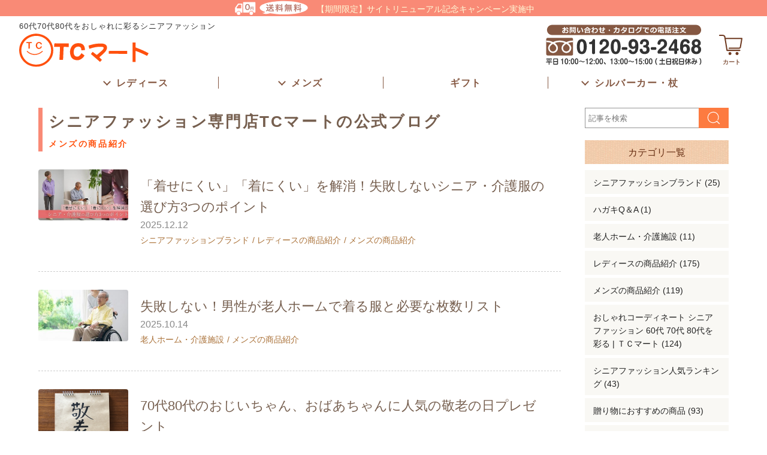

--- FILE ---
content_type: text/html; charset=UTF-8
request_url: https://www.tcmart.jp/cwblog/category/mensitem/
body_size: 22323
content:
<!DOCTYPE html>
<html lang="ja">
<head prefix="og: https://ogp.me/ns# fb: https://ogp.me/ns/fb# article: https://ogp.me/ns/article#">
	<meta charset="UTF-8" />
	<meta http-equiv="Content-Style-Type" content="text//css" />
	<meta http-equiv="X-UA-Compatible" content="IE=edge">
<title>メンズの商品紹介 - シニアファッション専門店TCマートの公式ブログ</title>
<meta name="keyword" content="" />
<!--検索結果サムネイル対策用-->
<!--ここまで-->
<meta name="viewport" content="width=device-width, initial-scale=1, maximum-scale=1, user-scalable=no" />
<link rel="shortcut icon" href="">
<link rel="apple-touch-icon" sizes="152x152" href="https://www.tcmart.jp/images/apple-touch-icon.png">
<meta name="description" content="メンズの商品紹介 - 60代・70代・80代の女性・男性のためのシニアファッション情報ブログ..." />
<link rel="stylesheet" href="/cwblog/css/common.css">
<link rel="stylesheet" href="/cwblog/css/wp.css?1022">
<link rel="stylesheet" href="/cwblog/css/jquery.fatNav.css">
<link rel="preconnect" href="https://fonts.googleapis.com">
<link rel="preconnect" href="https://fonts.gstatic.com" crossorigin>
<link href="https://fonts.googleapis.com/css2?family=Inter&display=swap" rel="stylesheet">
<link rel="stylesheet" href="https://pro.fontawesome.com/releases/v5.15.4/css/all.css" integrity="sha384-rqn26AG5Pj86AF4SO72RK5fyefcQ/x32DNQfChxWvbXIyXFePlEktwD18fEz+kQU" crossorigin="anonymous">
<script src="https://ajax.googleapis.com/ajax/libs/jquery/3.6.0/jquery.min.js"></script>


<!-- OGP -->
<meta property="fb:app_id" content="442639899274183" />
<meta property="og:locale" content="ja_JP">
<meta property="og:type" content="article">
<meta property="og:title" content="メンズの商品紹介 | シニアファッション専門店TCマートの公式ブログ" />
<meta property="og:image" content="https://www.tcmart.jp/cwblog/images/ogp.jpg" />
<meta property="og:url" content="https://www.tcmart.jp/cwblog/cwblog/category/mensitem/" />
<meta property="og:description" content="60代・70代・80代の女性・男性のためのシニアファッション情報ブログ" />
<meta property="og:site_name" content="シニアファッション専門店TCマートの公式ブログ" />
<meta name="twitter:card" content="summary_large_image">
<!-- /OGP -->

<!-- Google tag (gtag.js) -->
<script async src="https://www.googletagmanager.com/gtag/js?id=G-NRQJ3G7W0D"></script>
<script>
  window.dataLayer = window.dataLayer || [];
  function gtag(){dataLayer.push(arguments);}
  gtag('js', new Date());

  gtag('config', 'G-NRQJ3G7W0D');
</script><meta name="google-site-verification" content="9rVYXCc3sSHSJX-lURveo9lGlhwxVnzr6dqFOJm-RAA" />
<meta name='robots' content='max-image-preview:large' />
<link rel='dns-prefetch' href='//s.w.org' />
<link rel="alternate" type="application/rss+xml" title="シニアファッション専門店TCマートの公式ブログ &raquo; メンズの商品紹介 カテゴリーのフィード" href="https://www.tcmart.jp/cwblog/category/mensitem/feed/" />
<link rel='stylesheet' id='wp-block-library-css'  href='https://www.tcmart.jp/cwblog/wp-includes/css/dist/block-library/style.min.css?ver=6.0.11' type='text/css' media='all' />
<style id='global-styles-inline-css' type='text/css'>
body{--wp--preset--color--black: #000000;--wp--preset--color--cyan-bluish-gray: #abb8c3;--wp--preset--color--white: #ffffff;--wp--preset--color--pale-pink: #f78da7;--wp--preset--color--vivid-red: #cf2e2e;--wp--preset--color--luminous-vivid-orange: #ff6900;--wp--preset--color--luminous-vivid-amber: #fcb900;--wp--preset--color--light-green-cyan: #7bdcb5;--wp--preset--color--vivid-green-cyan: #00d084;--wp--preset--color--pale-cyan-blue: #8ed1fc;--wp--preset--color--vivid-cyan-blue: #0693e3;--wp--preset--color--vivid-purple: #9b51e0;--wp--preset--gradient--vivid-cyan-blue-to-vivid-purple: linear-gradient(135deg,rgba(6,147,227,1) 0%,rgb(155,81,224) 100%);--wp--preset--gradient--light-green-cyan-to-vivid-green-cyan: linear-gradient(135deg,rgb(122,220,180) 0%,rgb(0,208,130) 100%);--wp--preset--gradient--luminous-vivid-amber-to-luminous-vivid-orange: linear-gradient(135deg,rgba(252,185,0,1) 0%,rgba(255,105,0,1) 100%);--wp--preset--gradient--luminous-vivid-orange-to-vivid-red: linear-gradient(135deg,rgba(255,105,0,1) 0%,rgb(207,46,46) 100%);--wp--preset--gradient--very-light-gray-to-cyan-bluish-gray: linear-gradient(135deg,rgb(238,238,238) 0%,rgb(169,184,195) 100%);--wp--preset--gradient--cool-to-warm-spectrum: linear-gradient(135deg,rgb(74,234,220) 0%,rgb(151,120,209) 20%,rgb(207,42,186) 40%,rgb(238,44,130) 60%,rgb(251,105,98) 80%,rgb(254,248,76) 100%);--wp--preset--gradient--blush-light-purple: linear-gradient(135deg,rgb(255,206,236) 0%,rgb(152,150,240) 100%);--wp--preset--gradient--blush-bordeaux: linear-gradient(135deg,rgb(254,205,165) 0%,rgb(254,45,45) 50%,rgb(107,0,62) 100%);--wp--preset--gradient--luminous-dusk: linear-gradient(135deg,rgb(255,203,112) 0%,rgb(199,81,192) 50%,rgb(65,88,208) 100%);--wp--preset--gradient--pale-ocean: linear-gradient(135deg,rgb(255,245,203) 0%,rgb(182,227,212) 50%,rgb(51,167,181) 100%);--wp--preset--gradient--electric-grass: linear-gradient(135deg,rgb(202,248,128) 0%,rgb(113,206,126) 100%);--wp--preset--gradient--midnight: linear-gradient(135deg,rgb(2,3,129) 0%,rgb(40,116,252) 100%);--wp--preset--duotone--dark-grayscale: url('#wp-duotone-dark-grayscale');--wp--preset--duotone--grayscale: url('#wp-duotone-grayscale');--wp--preset--duotone--purple-yellow: url('#wp-duotone-purple-yellow');--wp--preset--duotone--blue-red: url('#wp-duotone-blue-red');--wp--preset--duotone--midnight: url('#wp-duotone-midnight');--wp--preset--duotone--magenta-yellow: url('#wp-duotone-magenta-yellow');--wp--preset--duotone--purple-green: url('#wp-duotone-purple-green');--wp--preset--duotone--blue-orange: url('#wp-duotone-blue-orange');--wp--preset--font-size--small: 13px;--wp--preset--font-size--medium: 20px;--wp--preset--font-size--large: 36px;--wp--preset--font-size--x-large: 42px;}.has-black-color{color: var(--wp--preset--color--black) !important;}.has-cyan-bluish-gray-color{color: var(--wp--preset--color--cyan-bluish-gray) !important;}.has-white-color{color: var(--wp--preset--color--white) !important;}.has-pale-pink-color{color: var(--wp--preset--color--pale-pink) !important;}.has-vivid-red-color{color: var(--wp--preset--color--vivid-red) !important;}.has-luminous-vivid-orange-color{color: var(--wp--preset--color--luminous-vivid-orange) !important;}.has-luminous-vivid-amber-color{color: var(--wp--preset--color--luminous-vivid-amber) !important;}.has-light-green-cyan-color{color: var(--wp--preset--color--light-green-cyan) !important;}.has-vivid-green-cyan-color{color: var(--wp--preset--color--vivid-green-cyan) !important;}.has-pale-cyan-blue-color{color: var(--wp--preset--color--pale-cyan-blue) !important;}.has-vivid-cyan-blue-color{color: var(--wp--preset--color--vivid-cyan-blue) !important;}.has-vivid-purple-color{color: var(--wp--preset--color--vivid-purple) !important;}.has-black-background-color{background-color: var(--wp--preset--color--black) !important;}.has-cyan-bluish-gray-background-color{background-color: var(--wp--preset--color--cyan-bluish-gray) !important;}.has-white-background-color{background-color: var(--wp--preset--color--white) !important;}.has-pale-pink-background-color{background-color: var(--wp--preset--color--pale-pink) !important;}.has-vivid-red-background-color{background-color: var(--wp--preset--color--vivid-red) !important;}.has-luminous-vivid-orange-background-color{background-color: var(--wp--preset--color--luminous-vivid-orange) !important;}.has-luminous-vivid-amber-background-color{background-color: var(--wp--preset--color--luminous-vivid-amber) !important;}.has-light-green-cyan-background-color{background-color: var(--wp--preset--color--light-green-cyan) !important;}.has-vivid-green-cyan-background-color{background-color: var(--wp--preset--color--vivid-green-cyan) !important;}.has-pale-cyan-blue-background-color{background-color: var(--wp--preset--color--pale-cyan-blue) !important;}.has-vivid-cyan-blue-background-color{background-color: var(--wp--preset--color--vivid-cyan-blue) !important;}.has-vivid-purple-background-color{background-color: var(--wp--preset--color--vivid-purple) !important;}.has-black-border-color{border-color: var(--wp--preset--color--black) !important;}.has-cyan-bluish-gray-border-color{border-color: var(--wp--preset--color--cyan-bluish-gray) !important;}.has-white-border-color{border-color: var(--wp--preset--color--white) !important;}.has-pale-pink-border-color{border-color: var(--wp--preset--color--pale-pink) !important;}.has-vivid-red-border-color{border-color: var(--wp--preset--color--vivid-red) !important;}.has-luminous-vivid-orange-border-color{border-color: var(--wp--preset--color--luminous-vivid-orange) !important;}.has-luminous-vivid-amber-border-color{border-color: var(--wp--preset--color--luminous-vivid-amber) !important;}.has-light-green-cyan-border-color{border-color: var(--wp--preset--color--light-green-cyan) !important;}.has-vivid-green-cyan-border-color{border-color: var(--wp--preset--color--vivid-green-cyan) !important;}.has-pale-cyan-blue-border-color{border-color: var(--wp--preset--color--pale-cyan-blue) !important;}.has-vivid-cyan-blue-border-color{border-color: var(--wp--preset--color--vivid-cyan-blue) !important;}.has-vivid-purple-border-color{border-color: var(--wp--preset--color--vivid-purple) !important;}.has-vivid-cyan-blue-to-vivid-purple-gradient-background{background: var(--wp--preset--gradient--vivid-cyan-blue-to-vivid-purple) !important;}.has-light-green-cyan-to-vivid-green-cyan-gradient-background{background: var(--wp--preset--gradient--light-green-cyan-to-vivid-green-cyan) !important;}.has-luminous-vivid-amber-to-luminous-vivid-orange-gradient-background{background: var(--wp--preset--gradient--luminous-vivid-amber-to-luminous-vivid-orange) !important;}.has-luminous-vivid-orange-to-vivid-red-gradient-background{background: var(--wp--preset--gradient--luminous-vivid-orange-to-vivid-red) !important;}.has-very-light-gray-to-cyan-bluish-gray-gradient-background{background: var(--wp--preset--gradient--very-light-gray-to-cyan-bluish-gray) !important;}.has-cool-to-warm-spectrum-gradient-background{background: var(--wp--preset--gradient--cool-to-warm-spectrum) !important;}.has-blush-light-purple-gradient-background{background: var(--wp--preset--gradient--blush-light-purple) !important;}.has-blush-bordeaux-gradient-background{background: var(--wp--preset--gradient--blush-bordeaux) !important;}.has-luminous-dusk-gradient-background{background: var(--wp--preset--gradient--luminous-dusk) !important;}.has-pale-ocean-gradient-background{background: var(--wp--preset--gradient--pale-ocean) !important;}.has-electric-grass-gradient-background{background: var(--wp--preset--gradient--electric-grass) !important;}.has-midnight-gradient-background{background: var(--wp--preset--gradient--midnight) !important;}.has-small-font-size{font-size: var(--wp--preset--font-size--small) !important;}.has-medium-font-size{font-size: var(--wp--preset--font-size--medium) !important;}.has-large-font-size{font-size: var(--wp--preset--font-size--large) !important;}.has-x-large-font-size{font-size: var(--wp--preset--font-size--x-large) !important;}
</style>
<link rel='stylesheet' id='wp-pagenavi-css'  href='https://www.tcmart.jp/cwblog/wp-content/plugins/wp-pagenavi/pagenavi-css.css?ver=2.70' type='text/css' media='all' />
<link rel='stylesheet' id='acfcm-css'  href='https://www.tcmart.jp/cwblog/wp-content/plugins/acf-contents-manager/css/public.css?ver=6.0.11' type='text/css' media='all' />
<script type='text/javascript' src='https://www.tcmart.jp/cwblog/wp-includes/js/jquery/jquery.min.js?ver=3.6.0' id='jquery-core-js'></script>
<script type='text/javascript' src='https://www.tcmart.jp/cwblog/wp-includes/js/jquery/jquery-migrate.min.js?ver=3.3.2' id='jquery-migrate-js'></script>
<link rel="https://api.w.org/" href="https://www.tcmart.jp/cwblog/wp-json/" /><link rel="alternate" type="application/json" href="https://www.tcmart.jp/cwblog/wp-json/wp/v2/categories/13" />	
<script type="text/javascript">
    (function(c,l,a,r,i,t,y){
        c[a]=c[a]||function(){(c[a].q=c[a].q||[]).push(arguments)};
        t=l.createElement(r);t.async=1;t.src="https://www.clarity.ms/tag/"+i;
        y=l.getElementsByTagName(r)[0];y.parentNode.insertBefore(t,y);
    })(window, document, "clarity", "script", "olu4fij1vm");
</script>	
</head>
<body>
<!-- ヘッダー -->
<header class="scroll-header">
<div class="head-info">
<div class="inner flex">
<p class="info-icon"><img src="https://www.tcmart.jp/s/images/common/icon-headinfo.svg" alt="送料無料" width="80" height="17" class="imgauto"></p>
<p class="head-info-text">【期間限定】サイトリニューアル記念キャンペーン実施中</p>
</div>
</div>

<div class="head-con inner flex">
<div class="logo-wrap">

<div class="icon-wrap flex">
<p class="logo"><a href="/"><img src="https://www.tcmart.jp/s/images/common/logo-tcmart.svg" alt="TCマート" width="215" height="57" class="imgauto"></a></p>
<p class="top-title">60代70代80代をおしゃれに彩るシニアファッション</p>

<div class="menu-wrap flex fs-clientInfo">
<p class="freedial pc"><img src="https://www.tcmart.jp/s/images/common/header-tel.svg?0318" alt="フリーダイヤル" width="270" height="72" class="imgauto"></p>
</div>
<p class="shop-menu-icon shop-menu-icon after"><a href="/p/cart"><img src="https://www.tcmart.jp/s/images/common/icon-cart2.svg" alt="カート" width="40" height="40" class="imgauto"><span>カート</span></a></p>
<p class="after sp"><span class="sp-ham-in"></span></p>
</div>


</div>
</div>
</div>

<div class="headgnavarea sp">
<ul class="gnavi flex">
<li><a href="/c/seniorfashion/ladys">レディース</a></li>
<li><a href="/c/seniorfashion/mens">メンズ</a></li>
<li><a href="/c/car-wand/0000000124">シルバーカー</a></li>
<li><a href="/cwblog/tyoujyugift/">長寿祝いギフト</a></li>
</ul>
</div>

<nav class="flex pc">
<ul class="gnavi flex">
<li class="gnavi-child">
<span class="hvr-trg">レディース</span>
<ul class="hvr-list hvr-list1 hvr-dn flex">

<!-- カテゴリレディースパーツ -->
<li>
<a href="/c/seniorfashion/ladys/ladystops">
<span class="cat-img"><img src="https://www.tcmart.jp/s/images/common/cat-ladys-tops.png" alt="トップス" width="80" height="80" loading="lazy" class="imgauto"></span>
<span class="cat-name">トップス</span>
</a>
</li>
<li>
<a href="/c/seniorfashion/ladys/ladysbottoms">
<span class="cat-img"><img src="https://www.tcmart.jp/s/images/common/cat-ladys-btms.png" alt="ボトムス" width="80" height="80" loading="lazy" class="imgauto"></span>
<span class="cat-name">ボトムス</span>
</a>
</li>
<li>
<a href="/c/seniorfashion/ladys/l-underwear">
<span class="cat-img"><img src="https://www.tcmart.jp/s/images/common/cat-ladys-inner.png" alt="下着・インナー" width="80" height="80" loading="lazy" class="imgauto"></span>
<span class="cat-name">下着・インナー</span>
</a>
</li>
<li>
<a href="/c/seniorfashion/ladys/l-shoes">
<span class="cat-img"><img src="https://www.tcmart.jp/s/images/common/cat-ladys-shoes.png" alt="靴" width="80" height="80" loading="lazy" class="imgauto"></span>
<span class="cat-name">靴</span>
</a>
</li>
<li>
<a href="/c/seniorfashion/ladys/l-onepiecetunic">
<span class="cat-img"><img src="https://www.tcmart.jp/s/images/common/cat-ladys-onepiece.png" alt="ワンピース・チュニック" width="80" height="80" loading="lazy" class="imgauto"></span>
<span class="cat-name">ワンピース・チュニック</span>
</a>
</li>
<li>
<a href="/c/seniorfashion/ladys/l-outer">
<span class="cat-img"><img src="https://www.tcmart.jp/s/images/common/cat-ladys-outer.png" alt="アウター" width="80" height="80" loading="lazy" class="imgauto"></span>
<span class="cat-name">アウター</span>
</a>
</li>
<li>
<a href="/c/seniorfashion/ladys/l-accessories">
<span class="cat-img"><img src="https://www.tcmart.jp/s/images/common/cat-ladys-komono.png" alt="小物・雑貨" width="80" height="80" loading="lazy" class="imgauto"></span>
<span class="cat-name">小物・雑貨</span>
</a>
</li>
<li>
<a href="/c/seniorfashion/ladys/l-homewear">
<span class="cat-img"><img src="https://www.tcmart.jp/s/images/common/cat-ladys-homewear.png" alt="ホームウェア" width="80" height="80" loading="lazy" class="imgauto"></span>
<span class="cat-name">ホームウェア</span>
</a>
</li>
<!--
<li>
<a href="/c/seniorfashion/ladys/l-formal">
<span class="cat-img"><img src="https://www.tcmart.jp/s/images/common/cat-ladys-formal.png" alt="フォーマル" width="80" height="80" loading="lazy" class="imgauto"></span>
<span class="cat-name">フォーマル</span>
</a>
</li>
-->
<li class="navi-none">
<a href="/cwblog/tyoujyugift/">
<span class="cat-img"><img src="https://www.tcmart.jp/s/images/common/cat-gift.png" alt="ギフト" width="80" height="80" loading="lazy" class="imgauto"></span>
<span class="cat-name">ギフト</span>
</a>
</li>
<li class="navi-none">
<a href="/c/car-wand">
<span class="cat-img"><img src="https://www.tcmart.jp/s/images/common/cat-car.png" alt="シルバーカー・杖" width="80" height="80" loading="lazy" class="imgauto"></span>
<span class="cat-name">シルバーカー・杖</span>
</a>
</li>
<li class="cat-text-link">
<a href="/c/seniorfashion/ladys">
<span class="cat-name">レディースファッション一覧</span>
</a>
</li>
<!-- カテゴリレディースパーツ -->

</ul>

</li>
<li class="gnavi-child">
<span class="hvr-trg">メンズ</span>
<ul class="hvr-list hvr-list2 hvr-dn flex">

<!-- カテゴリメンズパーツ -->
<li>
<a href="/c/seniorfashion/mens/menstops">
<span class="cat-img"><img src="https://www.tcmart.jp/s/images/common/cat-mens-tops.png" alt="トップス" width="80" height="80" loading="lazy" class="imgauto"></span>
<span class="cat-name">トップス</span>
</a>
</li>
<li>
<a href="/c/seniorfashion/mens/mensbottoms">
<span class="cat-img"><img src="https://www.tcmart.jp/s/images/common/cat-mens-bottoms.png" alt="ボトムス" width="80" height="80" loading="lazy" class="imgauto"></span>
<span class="cat-name">ボトムス</span>
</a>
</li>
<li>
<a href="/c/seniorfashion/mens/mensouter">
<span class="cat-img"><img src="https://www.tcmart.jp/s/images/common/cat-mens-outer.png" alt="アウター" width="80" height="80" loading="lazy" class="imgauto"></span>
<span class="cat-name">アウター</span>
</a>
</li>
<li>
<a href="/c/seniorfashion/mens/m-underwear">
<span class="cat-img"><img src="https://www.tcmart.jp/s/images/common/cat-mens-underwear.png" alt="下着・インナー" width="80" height="80" loading="lazy" class="imgauto"></span>
<span class="cat-name">下着・インナー</span>
</a>
</li>
<li>
<a href="/c/seniorfashion/mens/m-shoes">
<span class="cat-img"><img src="https://www.tcmart.jp/s/images/common/cat-mens-comfortshoes.png" alt="靴" width="80" height="80" loading="lazy" class="imgauto"></span>
<span class="cat-name">靴</span>
</a>
</li>
<li>
<a href="/c/seniorfashion/mens/m-accessories">
<span class="cat-img"><img src="https://www.tcmart.jp/s/images/common/cat-mens-accessories.png" alt="小物・雑貨" width="80" height="80" loading="lazy" class="imgauto"></span>
<span class="cat-name">小物・雑貨</span>
</a>
</li>
<li>
<a href="/c/seniorfashion/mens/m-homewear">
<span class="cat-img"><img src="https://www.tcmart.jp/s/images/common/cat-mens-homewear.png" alt="ホームウェア" width="80" height="80" loading="lazy" class="imgauto"></span>
<span class="cat-name">ホームウェア</span>
</a>
</li>
<li class="navi-none">
<a href="/cwblog/tyoujyugift/">
<span class="cat-img"><img src="https://www.tcmart.jp/s/images/common/cat-gift.png" alt="ギフト" width="80" height="80" loading="lazy" class="imgauto"></span>
<span class="cat-name">ギフト</span>
</a>
</li>
<li class="navi-none">
<a href="/c/car-wand">
<span class="cat-img"><img src="https://www.tcmart.jp/s/images/common/cat-car.png" alt="シルバーカー・杖" width="80" height="80" loading="lazy" class="imgauto"></span>
<span class="cat-name">シルバーカー・杖</span>
</a>
</li>
<li class="cat-text-link">
<a href="/c/seniorfashion/mens">
<span class="cat-name">メンズファッション一覧</span>
</a>
</li>
<!-- カテゴリメンズパーツ -->

</ul>

</li>
<li class="gnavi-child">
<a href="/cwblog/tyoujyugift/" class="hvr-link"><span class="hvr-trg">ギフト</span></a>
</li>
<li class="gnavi-child">
<span class="hvr-trg">シルバーカー・杖</span>
<ul class="hvr-list hvr-list3">

<!-- カテゴリシルバーカー・杖パーツ -->
<li>
<a href="/c/car-wand/0000000124">
<span class="cat-img"><img src="https://www.tcmart.jp/s/images/common/cat-silvercar.png" alt="シルバーカー" width="80" height="80"></span>
<span class="cat-name">シルバーカー</span>
</a>
</li>
<li>
<a href="/c/car-wand/0000000134">
<span class="cat-img"><img src="https://www.tcmart.jp/s/images/common/cat-cane.png" alt="杖" width="80" height="80"></span>
<span class="cat-name">杖</span>
</a>
</li>
<!-- カテゴリシルバーカー・杖パーツ -->

</ul>
</li>
</ul>
</nav>

</header>
<!-- ヘッダー -->
<!-- スマホナビ -->
<div class="fat-nav sp">
<div class="fat-nav__wrapper">
<p class="fat-close"></p>
<div class="nav-con">
<h3>お問い合わせ</h3>
<div class="nav-con-warap flex">
<!-- お問い合わせパーツ -->
<p class="freedial"><img src="https://www.tcmart.jp/s/images/common/head-tel.svg?0318" alt="フリーダイヤル" width="149" height="29" class="imgauto"></p>
<!-- お問い合わせパーツ -->
<p class="nav-mail">
<a href="/f/toiawase"><span><img src="https://www.tcmart.jp/s/images/common/icon-mail.svg" alt="メール" width="23" height="23" loading="lazy" class="imgauto"></span><span>メールからはコチラ</span></a>
</p>
</div>
</div>

<!-- ショップメニューパーツ -->
<ul class="head-shop-menu flex fs-clientInfo">
<li><a href="/f/history"><img src="https://www.tcmart.jp/s/images/common/icon-history.svg" alt="閲覧履歴" width="30" height="30" loading="lazy" class="imgauto"><span>閲覧履歴</span></a></li>
<li class="logout my-{@ member.logged_in @}"><a href="/my/top"><img src="https://www.tcmart.jp/s/images/common/icon-mypage.svg" alt="マイページ" width="30" height="30" loading="lazy" class="imgauto"><span>マイページ</span></a></li>
<li class="login my-{@ member.logged_in @}"><a href="/p/register"><img src="https://www.tcmart.jp/s/images/common/icon-signup.svg" alt="会員登録" width="30" height="30" loading="lazy" class="imgauto"><span>会員登録</span></a></li>
<li><a href="/p/cart"><img src="https://www.tcmart.jp/s/images/common/icon-cart2.svg" alt="カート" width="30" height="30" loading="lazy" class="imgauto"><span>カート</span></a></li>
</ul>
<!-- ショップメニューパーツ -->
<!-- ナビメニューパーツ -->
<ul class="head-menu-list flex">
<li><a href="/f/riyou-guide">初めての方</a></li>
<li><a href="/f/riyou-guide">ご利用ガイド</a></li>
<li><a href="https://www.tcmart.jp/cwblog/" target="_blank">ブログ</a></li>
<li><a href="/f/kaisyagaiyou">会社概要</a></li>
<li class="pc"><a href="/f/toiawase">お問い合わせ</a></li>
</ul>
<!-- ナビメニューパーツ -->
<!-- 検索パーツ -->
<form method="get" action="/p/search" target="_parent" class="flex search-form-max">
<input type="text" id="name" name="keyword" maxlength="50" value="" placeholder="お探しのキーワードを入力" class="search-box">
<input type="image" alt="検索" src="https://www.tcmart.jp/s/images/common/icon-search-w.svg" width="23" height="23" class="submit">
</form>
<!-- 検索パーツ -->
<!-- カテゴリー -->
<div class="nav-cat tab-wrap">
<div class="inner">
<div class="title-wrap flex">
<ul class="tab-menu">
<li class="tab-btn tab-cat-ladies show"><span>レディース</span></li>
<li class="tab-btn tab-cat-mens"><span>メンズ</span></li>
</ul>
</div>
<ul id="cat-ladiestab" class="area cat-list hver-act show">

<!-- カテゴリレディースパーツ -->
<li>
<a href="/c/seniorfashion/ladys/ladystops">
<span class="cat-img"><img src="https://www.tcmart.jp/s/images/common/cat-ladys-tops.png" alt="トップス" width="80" height="80" loading="lazy" class="imgauto"></span>
<span class="cat-name">トップス</span>
</a>
</li>
<li>
<a href="/c/seniorfashion/ladys/ladysbottoms">
<span class="cat-img"><img src="https://www.tcmart.jp/s/images/common/cat-ladys-btms.png" alt="ボトムス" width="80" height="80" loading="lazy" class="imgauto"></span>
<span class="cat-name">ボトムス</span>
</a>
</li>
<li>
<a href="/c/seniorfashion/ladys/l-underwear">
<span class="cat-img"><img src="https://www.tcmart.jp/s/images/common/cat-ladys-inner.png" alt="下着・インナー" width="80" height="80" loading="lazy" class="imgauto"></span>
<span class="cat-name">下着・インナー</span>
</a>
</li>
<li>
<a href="/c/seniorfashion/ladys/l-shoes">
<span class="cat-img"><img src="https://www.tcmart.jp/s/images/common/cat-ladys-shoes.png" alt="靴" width="80" height="80" loading="lazy" class="imgauto"></span>
<span class="cat-name">靴</span>
</a>
</li>
<li>
<a href="/c/seniorfashion/ladys/l-onepiecetunic">
<span class="cat-img"><img src="https://www.tcmart.jp/s/images/common/cat-ladys-onepiece.png" alt="ワンピース・チュニック" width="80" height="80" loading="lazy" class="imgauto"></span>
<span class="cat-name">ワンピース・チュニック</span>
</a>
</li>
<li>
<a href="/c/seniorfashion/ladys/l-outer">
<span class="cat-img"><img src="https://www.tcmart.jp/s/images/common/cat-ladys-outer.png" alt="アウター" width="80" height="80" loading="lazy" class="imgauto"></span>
<span class="cat-name">アウター</span>
</a>
</li>
<li>
<a href="/c/seniorfashion/ladys/l-accessories">
<span class="cat-img"><img src="https://www.tcmart.jp/s/images/common/cat-ladys-komono.png" alt="小物・雑貨" width="80" height="80" loading="lazy" class="imgauto"></span>
<span class="cat-name">小物・雑貨</span>
</a>
</li>
<li>
<a href="/c/seniorfashion/ladys/l-homewear">
<span class="cat-img"><img src="https://www.tcmart.jp/s/images/common/cat-ladys-homewear.png" alt="ホームウェア" width="80" height="80" loading="lazy" class="imgauto"></span>
<span class="cat-name">ホームウェア</span>
</a>
</li>
<!--
<li>
<a href="/c/seniorfashion/ladys/l-formal">
<span class="cat-img"><img src="https://www.tcmart.jp/s/images/common/cat-ladys-formal.png" alt="フォーマル" width="80" height="80" loading="lazy" class="imgauto"></span>
<span class="cat-name">フォーマル</span>
</a>
</li>
-->
<li class="navi-none">
<a href="/cwblog/tyoujyugift/">
<span class="cat-img"><img src="https://www.tcmart.jp/s/images/common/cat-gift.png" alt="ギフト" width="80" height="80" loading="lazy" class="imgauto"></span>
<span class="cat-name">ギフト</span>
</a>
</li>
<li class="navi-none">
<a href="/c/car-wand">
<span class="cat-img"><img src="https://www.tcmart.jp/s/images/common/cat-car.png" alt="シルバーカー・杖" width="80" height="80" loading="lazy" class="imgauto"></span>
<span class="cat-name">シルバーカー・杖</span>
</a>
</li>
<li class="cat-text-link">
<a href="/c/seniorfashion/ladys">
<span class="cat-name">レディースファッション一覧</span>
</a>
</li>
<!-- カテゴリレディースパーツ -->

</ul>
<ul id="cat-menstab" class="area cat-list hver-act">

<!-- カテゴリメンズパーツ -->
<li>
<a href="/c/seniorfashion/mens/menstops">
<span class="cat-img"><img src="https://www.tcmart.jp/s/images/common/cat-mens-tops.png" alt="トップス" width="80" height="80" loading="lazy" class="imgauto"></span>
<span class="cat-name">トップス</span>
</a>
</li>
<li>
<a href="/c/seniorfashion/mens/mensbottoms">
<span class="cat-img"><img src="https://www.tcmart.jp/s/images/common/cat-mens-bottoms.png" alt="ボトムス" width="80" height="80" loading="lazy" class="imgauto"></span>
<span class="cat-name">ボトムス</span>
</a>
</li>
<li>
<a href="/c/seniorfashion/mens/mensouter">
<span class="cat-img"><img src="https://www.tcmart.jp/s/images/common/cat-mens-outer.png" alt="アウター" width="80" height="80" loading="lazy" class="imgauto"></span>
<span class="cat-name">アウター</span>
</a>
</li>
<li>
<a href="/c/seniorfashion/mens/m-underwear">
<span class="cat-img"><img src="https://www.tcmart.jp/s/images/common/cat-mens-underwear.png" alt="下着・インナー" width="80" height="80" loading="lazy" class="imgauto"></span>
<span class="cat-name">下着・インナー</span>
</a>
</li>
<li>
<a href="/c/seniorfashion/mens/m-shoes">
<span class="cat-img"><img src="https://www.tcmart.jp/s/images/common/cat-mens-comfortshoes.png" alt="靴" width="80" height="80" loading="lazy" class="imgauto"></span>
<span class="cat-name">靴</span>
</a>
</li>
<li>
<a href="/c/seniorfashion/mens/m-accessories">
<span class="cat-img"><img src="https://www.tcmart.jp/s/images/common/cat-mens-accessories.png" alt="小物・雑貨" width="80" height="80" loading="lazy" class="imgauto"></span>
<span class="cat-name">小物・雑貨</span>
</a>
</li>
<li>
<a href="/c/seniorfashion/mens/m-homewear">
<span class="cat-img"><img src="https://www.tcmart.jp/s/images/common/cat-mens-homewear.png" alt="ホームウェア" width="80" height="80" loading="lazy" class="imgauto"></span>
<span class="cat-name">ホームウェア</span>
</a>
</li>
<li class="navi-none">
<a href="/cwblog/tyoujyugift/">
<span class="cat-img"><img src="https://www.tcmart.jp/s/images/common/cat-gift.png" alt="ギフト" width="80" height="80" loading="lazy" class="imgauto"></span>
<span class="cat-name">ギフト</span>
</a>
</li>
<li class="navi-none">
<a href="/c/car-wand">
<span class="cat-img"><img src="https://www.tcmart.jp/s/images/common/cat-car.png" alt="シルバーカー・杖" width="80" height="80" loading="lazy" class="imgauto"></span>
<span class="cat-name">シルバーカー・杖</span>
</a>
</li>
<li class="cat-text-link">
<a href="/c/seniorfashion/mens">
<span class="cat-name">メンズファッション一覧</span>
</a>
</li>
<!-- カテゴリメンズパーツ -->

</ul>
</div>
</div>
<!-- サイドバータグパーツ -->
<ul class="tag-list flex">

<li><a href="https://www.tcmart.jp/p/search?keyword=%E4%B8%83%E5%88%86%E8%A2%96&x=0&y=0">#7分袖</a></li>
<li><a href="https://www.tcmart.jp/p/search?keyword=%E5%8D%8A%E8%A2%96&x=14&y=21">#半袖</a></li>
<li><a href="https://www.tcmart.jp/p/search?keyword=%E9%95%B7%E8%A2%96&x=0&y=0">#長袖</a></li>
<li><a href="https://www.tcmart.jp/p/search?keyword=%E7%B7%8F%E3%82%B4%E3%83%A0&x=23&y=16">#総ゴム</a></li>
<li><a href="https://www.tcmart.jp/p/search?keyword=%E6%B4%97%E3%81%88%E3%82%8B&x=42&y=15">#洗える</a></li>
<li><a href="https://www.tcmart.jp/p/search?keyword=%E5%89%8D%E9%96%8B%E3%81%8D&x=16&y=1">#前開き</a></li>

<li><a href="https://www.tcmart.jp/p/search?keyword=%E3%82%B3%E3%83%83%E3%83%88%E3%83%B3&x=32&y=23">#コットン</a></li>
<li><a href="https://www.tcmart.jp/p/search?keyword=%E8%8A%B1%E6%9F%84&x=20&y=14">#花柄</a></li>
<li><a href="https://www.tcmart.jp/p/search?keyword=%E4%B9%BE%E7%87%A5%E6%A9%9F%E5%AF%BE%E5%BF%9C&x=39&y=9">#乾燥機対応</a></li>
<li><a href="https://www.tcmart.jp/p/search?keyword=%E3%83%AF%E3%83%B3%E3%82%BF%E3%83%83%E3%83%81%E3%83%86%E3%83%BC%E3%83%97&x=32&y=19">#ワンタッチテープ</a></li>
<li><a href="https://www.tcmart.jp/p/search?keyword=%E3%82%B9%E3%83%8A%E3%83%83%E3%83%97%E3%83%9C%E3%82%BF%E3%83%B3&x=23&y=24">#スナップボタン</a></li>
<li><a href="https://www.tcmart.jp/p/search?keyword=%E6%96%9C%E3%82%81%E3%83%9C%E3%82%BF%E3%83%B3&x=30&y=5">#斜めボタン</a></li>
<li><a href="https://www.tcmart.jp/p/search?keyword=S%E3%82%B5%E3%82%A4%E3%82%BA&x=0&y=0">#小さいサイズ</a></li>
<li><a href="https://www.tcmart.jp/p/search?keyword=3L&x=0&y=0">#大きいサイズ</a></li>
</ul>
<!-- サイドバータグパーツ -->
<!-- カテゴリー -->
<ul class="nav-linklist inner">
<li>
<a href="https://www.tcmart.jp/cwblog/category/coordinate/" target="_blank">
<p class="nav-link-img"><img src="https://www.tcmart.jp/s/images/common/nav-kikonashi.jpg" alt="着こなし提案" width="180" height="206" loading="lazy" class="imgauto"></p>
<div class="nav-link-text-wrap">
<p class="nav-link-title">着こなし提案</p>
<p class="nav-link-text">70代80代の女性・男性に向けた洋服ごとの着こなし提案やデイサービスやお出かけのコーディネートなどをお伝えしています</p>
</div>
</a>
</li>
<li>
<a href="https://youka.site/" target="_blank">
<p class="nav-link-img"><img src="https://www.tcmart.jp/s/images/common/nav-youka.jpg" alt="YOUKA(ヨウカ)" width="180" height="206" loading="lazy" class="imgauto"></p>
<div class="nav-link-text-wrap">
<p class="nav-link-title">YOUKA(ヨウカ)</p>
<p class="nav-link-text">60代70代の女性に深みのあるお洒落を提案。素敵に年齢を重ねたからこそ似合う明るい色使いがコンセプトのファッションブランド「YOUKA（ヨウカ）」</p>
</div>
</a>
</li>
</ul>
<p class="catalog-bnr"><a href="/c/seniorfashion/catalog-fashion"><img src="https://www.tcmart.jp/s/images/common/bnr-catalog.jpg" alt="あなたに合わせた洋服カタログを選んでお送りします" width="338" height="108" loading="lazy" class="imgauto"></a></p>
<ul class="nav-footlist">
<li><a href="/f/concept">コンセプト</a></li>
<li><a href="/f/about-tcmart">TCマートについて</a></li>
<li><a href="/f/review">お客様の声</a></li>
</ul>
</div>
</div>
<!-- スマホナビ --><div id="wrapper" class="flex">
	<main id="mainarea">
		<div class="blogcontents">
		<h1 class="sec-title">シニアファッション専門店<br class="sp">TCマートの公式ブログ<span>メンズの商品紹介</span></h1>
		<ul class="blog-list">
					
			<li>
				<p class="blog-list-img">
					<a href="https://www.tcmart.jp/cwblog/koureisha-kaigofuku/">
									<img width="300" height="169" src="https://www.tcmart.jp/cwblog/wp-content/uploads/2025/12/4f8de64545b4e6f2ee889a5278c28429-300x169.jpg" class="attachment-medium size-medium wp-post-image" alt="" />									</a>
				</p>
				<div class="blog-text-wrap">
					<h2 class="blog-info-title"><a href="https://www.tcmart.jp/cwblog/koureisha-kaigofuku/">「着せにくい」「着にくい」を解消！失敗しないシニア・介護服の選び方3つのポイント</a></h2>
					<p class="post-days">2025.12.12</p>
					<p class="post-cat"><a href="https://www.tcmart.jp/cwblog/category/%e3%82%b7%e3%83%8b%e3%82%a2%e3%83%95%e3%82%a1%e3%83%83%e3%82%b7%e3%83%a7%e3%83%b3%e3%83%96%e3%83%a9%e3%83%b3%e3%83%89/" rel="category tag">シニアファッションブランド</a> <a href="https://www.tcmart.jp/cwblog/category/ladysitem/" rel="category tag">レディースの商品紹介</a> <a href="https://www.tcmart.jp/cwblog/category/mensitem/" rel="category tag">メンズの商品紹介</a></p>
				</div>
			</li>
					
			<li>
				<p class="blog-list-img">
					<a href="https://www.tcmart.jp/cwblog/roujin-home-mens-fukusou/">
									<img width="300" height="171" src="https://www.tcmart.jp/cwblog/wp-content/uploads/2025/10/251014-img-300x171.jpg" class="attachment-medium size-medium wp-post-image" alt="" loading="lazy" />									</a>
				</p>
				<div class="blog-text-wrap">
					<h2 class="blog-info-title"><a href="https://www.tcmart.jp/cwblog/roujin-home-mens-fukusou/">失敗しない！男性が老人ホームで着る服と必要な枚数リスト</a></h2>
					<p class="post-days">2025.10.14</p>
					<p class="post-cat"><a href="https://www.tcmart.jp/cwblog/category/%e8%80%81%e4%ba%ba%e3%83%9b%e3%83%bc%e3%83%a0%e3%83%bb%e4%bb%8b%e8%ad%b7%e6%96%bd%e8%a8%ad/" rel="category tag">老人ホーム・介護施設</a> <a href="https://www.tcmart.jp/cwblog/category/mensitem/" rel="category tag">メンズの商品紹介</a></p>
				</div>
			</li>
					
			<li>
				<p class="blog-list-img">
					<a href="https://www.tcmart.jp/cwblog/2020keirougift/">
									<img width="300" height="300" src="https://www.tcmart.jp/cwblog/wp-content/uploads/2020/09/200910keirougift-0-300x300.png" class="attachment-medium size-medium wp-post-image" alt="" loading="lazy" />									</a>
				</p>
				<div class="blog-text-wrap">
					<h2 class="blog-info-title"><a href="https://www.tcmart.jp/cwblog/2020keirougift/">70代80代のおじいちゃん、おばあちゃんに人気の敬老の日プレゼント</a></h2>
					<p class="post-days">2025.09.03</p>
					<p class="post-cat"><a href="https://www.tcmart.jp/cwblog/category/giftitem/%e6%95%ac%e8%80%81%e3%81%ae%e6%97%a5/" rel="category tag">敬老の日</a> <a href="https://www.tcmart.jp/cwblog/category/ladysitem/" rel="category tag">レディースの商品紹介</a> <a href="https://www.tcmart.jp/cwblog/category/mensitem/" rel="category tag">メンズの商品紹介</a> <a href="https://www.tcmart.jp/cwblog/category/giftitem/" rel="category tag">贈り物におすすめの商品</a></p>
				</div>
			</li>
					
			<li>
				<p class="blog-list-img">
					<a href="https://www.tcmart.jp/cwblog/koki-iwai-present/">
									<img width="300" height="169" src="https://www.tcmart.jp/cwblog/wp-content/uploads/2025/08/06a1579c11cc6682c81adedea1860b97-300x169.jpg" class="attachment-medium size-medium wp-post-image" alt="" loading="lazy" />									</a>
				</p>
				<div class="blog-text-wrap">
					<h2 class="blog-info-title"><a href="https://www.tcmart.jp/cwblog/koki-iwai-present/">【古希祝い】もう迷わない！70歳の親に贈るおしゃれなプレゼント選びの完全ガイド</a></h2>
					<p class="post-days">2025.09.02</p>
					<p class="post-cat"><a href="https://www.tcmart.jp/cwblog/category/giftitem/%e5%8f%a4%e5%b8%8c/" rel="category tag">古希</a> <a href="https://www.tcmart.jp/cwblog/category/ladysitem/" rel="category tag">レディースの商品紹介</a> <a href="https://www.tcmart.jp/cwblog/category/mensitem/" rel="category tag">メンズの商品紹介</a> <a href="https://www.tcmart.jp/cwblog/category/coordinate/" rel="category tag">おしゃれコーディネート シニアファッション 60代 70代 80代を彩る | ＴＣマート</a> <a href="https://www.tcmart.jp/cwblog/category/giftitem/" rel="category tag">贈り物におすすめの商品</a></p>
				</div>
			</li>
					
			<li>
				<p class="blog-list-img">
					<a href="https://www.tcmart.jp/cwblog/21keirou-present/">
									<img width="300" height="300" src="https://www.tcmart.jp/cwblog/wp-content/uploads/2021/09/keirou-gift-300x300.jpg" class="attachment-medium size-medium wp-post-image" alt="" loading="lazy" />									</a>
				</p>
				<div class="blog-text-wrap">
					<h2 class="blog-info-title"><a href="https://www.tcmart.jp/cwblog/21keirou-present/">【2025年9月15日】敬老の日に喜ばれる、お洋服プレゼントランキング</a></h2>
					<p class="post-days">2025.09.02</p>
					<p class="post-cat"><a href="https://www.tcmart.jp/cwblog/category/ladysitem/" rel="category tag">レディースの商品紹介</a> <a href="https://www.tcmart.jp/cwblog/category/mensitem/" rel="category tag">メンズの商品紹介</a> <a href="https://www.tcmart.jp/cwblog/category/ranking/" rel="category tag">シニアファッション人気ランキング</a></p>
				</div>
			</li>
					
			<li>
				<p class="blog-list-img">
					<a href="https://www.tcmart.jp/cwblog/keiro-no-hi-clothes-gift/">
									<img width="300" height="183" src="https://www.tcmart.jp/cwblog/wp-content/uploads/2025/07/e5bee87bc90f97b7f78bd2ff50981c59-300x183.jpg" class="attachment-medium size-medium wp-post-image" alt="" loading="lazy" />									</a>
				</p>
				<div class="blog-text-wrap">
					<h2 class="blog-info-title"><a href="https://www.tcmart.jp/cwblog/keiro-no-hi-clothes-gift/">【敬老の日プレゼント】服選びで失敗しない！70代・80代が本当に喜ぶ一着の見つけ方</a></h2>
					<p class="post-days">2025.08.05</p>
					<p class="post-cat"><a href="https://www.tcmart.jp/cwblog/category/giftitem/%e6%95%ac%e8%80%81%e3%81%ae%e6%97%a5/" rel="category tag">敬老の日</a> <a href="https://www.tcmart.jp/cwblog/category/%e3%82%b7%e3%83%8b%e3%82%a2%e3%83%95%e3%82%a1%e3%83%83%e3%82%b7%e3%83%a7%e3%83%b3%e3%83%96%e3%83%a9%e3%83%b3%e3%83%89/" rel="category tag">シニアファッションブランド</a> <a href="https://www.tcmart.jp/cwblog/category/ladysitem/" rel="category tag">レディースの商品紹介</a> <a href="https://www.tcmart.jp/cwblog/category/mensitem/" rel="category tag">メンズの商品紹介</a> <a href="https://www.tcmart.jp/cwblog/category/giftitem/" rel="category tag">贈り物におすすめの商品</a></p>
				</div>
			</li>
					
			<li>
				<p class="blog-list-img">
					<a href="https://www.tcmart.jp/cwblog/201119seniorfashion-howto/">
									<img width="300" height="200" src="https://www.tcmart.jp/cwblog/wp-content/uploads/2020/11/201119-seniorfashion00-300x200.jpg" class="attachment-medium size-medium wp-post-image" alt="着替えがしにくい高齢者の方の着替えがしやすいお洋服の選び方" loading="lazy" />									</a>
				</p>
				<div class="blog-text-wrap">
					<h2 class="blog-info-title"><a href="https://www.tcmart.jp/cwblog/201119seniorfashion-howto/">“着替えがラク！” 70～80代向け｜高齢者に優しい洋服の選び方ガイド</a></h2>
					<p class="post-days">2025.07.28</p>
					<p class="post-cat"><a href="https://www.tcmart.jp/cwblog/category/ladysitem/" rel="category tag">レディースの商品紹介</a> <a href="https://www.tcmart.jp/cwblog/category/mensitem/" rel="category tag">メンズの商品紹介</a></p>
				</div>
			</li>
					
			<li>
				<p class="blog-list-img">
					<a href="https://www.tcmart.jp/cwblog/chooseunderwear/">
									<img width="300" height="160" src="https://www.tcmart.jp/cwblog/wp-content/uploads/2021/08/2108-seniorunderwear00-300x160.jpg" class="attachment-medium size-medium wp-post-image" alt="高齢者向け下着の選び方" loading="lazy" />									</a>
				</p>
				<div class="blog-text-wrap">
					<h2 class="blog-info-title"><a href="https://www.tcmart.jp/cwblog/chooseunderwear/">高齢者の“やさしい下着”とは？ 介助がラクになる選び方とおすすめタイプ</a></h2>
					<p class="post-days">2025.07.28</p>
					<p class="post-cat"><a href="https://www.tcmart.jp/cwblog/category/ladysitem/" rel="category tag">レディースの商品紹介</a> <a href="https://www.tcmart.jp/cwblog/category/mensitem/" rel="category tag">メンズの商品紹介</a></p>
				</div>
			</li>
					
			<li>
				<p class="blog-list-img">
					<a href="https://www.tcmart.jp/cwblog/father-clothing-guide/">
									<img width="300" height="158" src="https://www.tcmart.jp/cwblog/wp-content/uploads/2025/06/20250619_4-300x158.jpg" class="attachment-medium size-medium wp-post-image" alt="" loading="lazy" />									</a>
				</p>
				<div class="blog-text-wrap">
					<h2 class="blog-info-title"><a href="https://www.tcmart.jp/cwblog/father-clothing-guide/">同居する父親へ！快適さと笑顔を贈る【服の選び方・揃え方】完全ガイド</a></h2>
					<p class="post-days">2025.06.23</p>
					<p class="post-cat"><a href="https://www.tcmart.jp/cwblog/category/mensitem/" rel="category tag">メンズの商品紹介</a></p>
				</div>
			</li>
					
			<li>
				<p class="blog-list-img">
					<a href="https://www.tcmart.jp/cwblog/father-day-hat/">
									<img width="300" height="158" src="https://www.tcmart.jp/cwblog/wp-content/uploads/2025/06/hat-300x158.jpg" class="attachment-medium size-medium wp-post-image" alt="" loading="lazy" />									</a>
				</p>
				<div class="blog-text-wrap">
					<h2 class="blog-info-title"><a href="https://www.tcmart.jp/cwblog/father-day-hat/">父の日のプレゼントに帽子を贈ろう｜お父さんに似合う帽子は？70代・80代向け選び方ガイド</a></h2>
					<p class="post-days">2025.06.10</p>
					<p class="post-cat"><a href="https://www.tcmart.jp/cwblog/category/giftitem/%e7%88%b6%e3%81%ae%e6%97%a5/" rel="category tag">父の日</a> <a href="https://www.tcmart.jp/cwblog/category/mensitem/" rel="category tag">メンズの商品紹介</a> <a href="https://www.tcmart.jp/cwblog/category/giftitem/" rel="category tag">贈り物におすすめの商品</a> <a href="https://www.tcmart.jp/cwblog/category/%e6%9c%aa%e5%88%86%e9%a1%9e/" rel="category tag">未分類</a></p>
				</div>
			</li>
	
		</ul>
		<div id="next"><div class='wp-pagenavi' role='navigation'>
<span class='pages'>1 / 12</span><span aria-current='page' class='current'>1</span><a class="page larger" title="ページ 2" href="https://www.tcmart.jp/cwblog/category/mensitem/page/2/">2</a><a class="page larger" title="ページ 3" href="https://www.tcmart.jp/cwblog/category/mensitem/page/3/">3</a><a class="page larger" title="ページ 4" href="https://www.tcmart.jp/cwblog/category/mensitem/page/4/">4</a><a class="page larger" title="ページ 5" href="https://www.tcmart.jp/cwblog/category/mensitem/page/5/">5</a><span class='extend'>...</span><a class="larger page" title="ページ 10" href="https://www.tcmart.jp/cwblog/category/mensitem/page/10/">10</a><span class='extend'>...</span><a class="nextpostslink" rel="next" aria-label="次のページ" href="https://www.tcmart.jp/cwblog/category/mensitem/page/2/">&raquo;</a><a class="last" aria-label="Last Page" href="https://www.tcmart.jp/cwblog/category/mensitem/page/12/">最後 &raquo;</a>
</div></div>
		</div>
	</main>
		<div id="side">
		<div class="side-wrap">
			<div class="spsearch">
				<form method="get" action="https://www.tcmart.jp/cwblog/" target="_parent" class="flex search-form-max">
					<input type="hidden" value="post" name="post_type" id="post_type" />
					<input type="text" name="s" id="sbox" name="keyword" maxlength="50" value="" placeholder="記事を検索" class="search-box">
					<input type="image" alt="検索" src="https://www.tcmart.jp/s/images/common/icon-search-w.svg" width="23" height="23" class="submit">
				</form>
			</div>
	
	
<div class="side-bn__up">			
	
</div>

		</div>
		<div class="side-wrap">
			<h3 class="side-title"><span>カテゴリ一覧</span></h3>
			<ul class="search-list pc">
		<li class="cat-item cat-item-15"><a href="https://www.tcmart.jp/cwblog/category/%e3%82%b7%e3%83%8b%e3%82%a2%e3%83%95%e3%82%a1%e3%83%83%e3%82%b7%e3%83%a7%e3%83%b3%e3%83%96%e3%83%a9%e3%83%b3%e3%83%89/">シニアファッションブランド (25)</a>
</li>
	<li class="cat-item cat-item-57"><a href="https://www.tcmart.jp/cwblog/category/%e3%83%8f%e3%82%ac%e3%82%adq%ef%bc%86a/">ハガキQ＆A (1)</a>
</li>
	<li class="cat-item cat-item-118"><a href="https://www.tcmart.jp/cwblog/category/%e8%80%81%e4%ba%ba%e3%83%9b%e3%83%bc%e3%83%a0%e3%83%bb%e4%bb%8b%e8%ad%b7%e6%96%bd%e8%a8%ad/">老人ホーム・介護施設 (11)</a>
</li>
	<li class="cat-item cat-item-12"><a href="https://www.tcmart.jp/cwblog/category/ladysitem/">レディースの商品紹介 (175)</a>
</li>
	<li class="cat-item cat-item-13 current-cat"><a aria-current="page" href="https://www.tcmart.jp/cwblog/category/mensitem/">メンズの商品紹介 (119)</a>
</li>
	<li class="cat-item cat-item-4"><a href="https://www.tcmart.jp/cwblog/category/coordinate/" title="シニアファッション60代、70代、80代向けのお洒落なコーディネート事例をご紹介しています。">おしゃれコーディネート シニアファッション 60代 70代 80代を彩る | ＴＣマート (124)</a>
</li>
	<li class="cat-item cat-item-11"><a href="https://www.tcmart.jp/cwblog/category/ranking/">シニアファッション人気ランキング (43)</a>
</li>
	<li class="cat-item cat-item-14"><a href="https://www.tcmart.jp/cwblog/category/giftitem/">贈り物におすすめの商品 (93)</a>
<ul class='children'>
	<li class="cat-item cat-item-134"><a href="https://www.tcmart.jp/cwblog/category/giftitem/%e6%af%8d%e3%81%ae%e6%97%a5/">母の日 (8)</a>
</li>
	<li class="cat-item cat-item-162"><a href="https://www.tcmart.jp/cwblog/category/giftitem/%e7%88%b6%e3%81%ae%e6%97%a5/">父の日 (10)</a>
</li>
	<li class="cat-item cat-item-212"><a href="https://www.tcmart.jp/cwblog/category/giftitem/%e6%95%ac%e8%80%81%e3%81%ae%e6%97%a5/">敬老の日 (3)</a>
</li>
	<li class="cat-item cat-item-214"><a href="https://www.tcmart.jp/cwblog/category/giftitem/%e5%8f%a4%e5%b8%8c/">古希 (6)</a>
</li>
	<li class="cat-item cat-item-220"><a href="https://www.tcmart.jp/cwblog/category/giftitem/%e5%82%98%e5%af%bf/">傘寿 (2)</a>
</li>
	<li class="cat-item cat-item-96"><a href="https://www.tcmart.jp/cwblog/category/giftitem/%e7%b1%b3%e5%af%bf/">米寿 (5)</a>
</li>
	<li class="cat-item cat-item-98"><a href="https://www.tcmart.jp/cwblog/category/giftitem/%e8%aa%95%e7%94%9f%e6%97%a5/">誕生日 (2)</a>
</li>
	<li class="cat-item cat-item-131"><a href="https://www.tcmart.jp/cwblog/category/giftitem/%e5%96%9c%e5%af%bf-giftitem/">喜寿 (3)</a>
</li>
</ul>
</li>
	<li class="cat-item cat-item-8"><a href="https://www.tcmart.jp/cwblog/category/impressions/">お客様からの感想 (7)</a>
</li>
	<li class="cat-item cat-item-5"><a href="https://www.tcmart.jp/cwblog/category/fashion-snap/">シニアファッションスナップ (7)</a>
</li>
	<li class="cat-item cat-item-2"><a href="https://www.tcmart.jp/cwblog/category/cocowaku-today/">今日のCOCOWAKU (10)</a>
</li>
	<li class="cat-item cat-item-9"><a href="https://www.tcmart.jp/cwblog/category/media/">メディア掲載・プレスリリース (1)</a>
</li>
	<li class="cat-item cat-item-3"><a href="https://www.tcmart.jp/cwblog/category/infomation/">お知らせ (32)</a>
</li>
	<li class="cat-item cat-item-1"><a href="https://www.tcmart.jp/cwblog/category/%e6%9c%aa%e5%88%86%e9%a1%9e/">未分類 (8)</a>
</li>
			</ul>
			
			
			
<div class="sp sp-category">
				    <select name="cat-dropdown" onchange="document.location.href=this.options[this.selectedIndex].value;" class="post-catselect"><option value="" selected="selected">カテゴリーから探す</option><option value="https://www.tcmart.jp/cwblog/category/giftitem/%e6%af%8d%e3%81%ae%e6%97%a5/">母の日</option><option value="https://www.tcmart.jp/cwblog/category/giftitem/%e7%88%b6%e3%81%ae%e6%97%a5/">父の日</option><option value="https://www.tcmart.jp/cwblog/category/giftitem/%e6%95%ac%e8%80%81%e3%81%ae%e6%97%a5/">敬老の日</option><option value="https://www.tcmart.jp/cwblog/category/giftitem/%e5%8f%a4%e5%b8%8c/">古希</option><option value="https://www.tcmart.jp/cwblog/category/giftitem/%e5%82%98%e5%af%bf/">傘寿</option><option value="https://www.tcmart.jp/cwblog/category/giftitem/%e7%b1%b3%e5%af%bf/">米寿</option><option value="https://www.tcmart.jp/cwblog/category/%e3%82%b7%e3%83%8b%e3%82%a2%e3%83%95%e3%82%a1%e3%83%83%e3%82%b7%e3%83%a7%e3%83%b3%e3%83%96%e3%83%a9%e3%83%b3%e3%83%89/">シニアファッションブランド</option><option value="https://www.tcmart.jp/cwblog/category/giftitem/%e8%aa%95%e7%94%9f%e6%97%a5/">誕生日</option><option value="https://www.tcmart.jp/cwblog/category/%e3%83%8f%e3%82%ac%e3%82%adq%ef%bc%86a/">ハガキQ＆A</option><option value="https://www.tcmart.jp/cwblog/category/%e8%80%81%e4%ba%ba%e3%83%9b%e3%83%bc%e3%83%a0%e3%83%bb%e4%bb%8b%e8%ad%b7%e6%96%bd%e8%a8%ad/">老人ホーム・介護施設</option><option value="https://www.tcmart.jp/cwblog/category/giftitem/%e5%96%9c%e5%af%bf-giftitem/">喜寿</option><option value="https://www.tcmart.jp/cwblog/category/ladysitem/">レディースの商品紹介</option><option value="https://www.tcmart.jp/cwblog/category/mensitem/">メンズの商品紹介</option><option value="https://www.tcmart.jp/cwblog/category/coordinate/">おしゃれコーディネート シニアファッション 60代 70代 80代を彩る | ＴＣマート</option><option value="https://www.tcmart.jp/cwblog/category/ranking/">シニアファッション人気ランキング</option><option value="https://www.tcmart.jp/cwblog/category/giftitem/">贈り物におすすめの商品</option><option value="https://www.tcmart.jp/cwblog/category/impressions/">お客様からの感想</option><option value="https://www.tcmart.jp/cwblog/category/fashion-snap/">シニアファッションスナップ</option><option value="https://www.tcmart.jp/cwblog/category/cocowaku-today/">今日のCOCOWAKU</option><option value="https://www.tcmart.jp/cwblog/category/media/">メディア掲載・プレスリリース</option><option value="https://www.tcmart.jp/cwblog/category/infomation/">お知らせ</option><option value="https://www.tcmart.jp/cwblog/category/%e6%9c%aa%e5%88%86%e9%a1%9e/">未分類</option></select>		
</div>	   
			
		</div>
		<div class="side-wrap">
			<h3 class="side-title"><span>タグ一覧</span></h3>
			<ul class="tag-list flex pc">
					<li class="cat-item cat-item-35"><a href="https://www.tcmart.jp/cwblog/tag/longevity-celebration/">長寿祝い</a>
</li>
	<li class="cat-item cat-item-60"><a href="https://www.tcmart.jp/cwblog/tag/%e3%81%8a%e5%87%ba%e3%81%8b%e3%81%91%e7%9d%80/">お出かけ着</a>
</li>
	<li class="cat-item cat-item-76"><a href="https://www.tcmart.jp/cwblog/tag/%e5%8f%a4%e5%b8%8c%e7%a5%9d%e3%81%84/">古希祝い</a>
</li>
	<li class="cat-item cat-item-93"><a href="https://www.tcmart.jp/cwblog/tag/%e3%81%8a%e6%af%8d%e3%81%95%e3%82%93/">お母さん</a>
</li>
	<li class="cat-item cat-item-111"><a href="https://www.tcmart.jp/cwblog/tag/%e5%ad%ab/">孫</a>
</li>
	<li class="cat-item cat-item-128"><a href="https://www.tcmart.jp/cwblog/tag/%e3%81%8a%e8%8a%b1%e8%a6%8b/">お花見</a>
</li>
	<li class="cat-item cat-item-147"><a href="https://www.tcmart.jp/cwblog/tag/%e6%af%8d%e3%81%ae%e6%97%a5%e3%82%ae%e3%83%95%e3%83%88-%e6%af%8d%e3%81%ae%e6%97%a5%e3%82%ae%e3%83%95%e3%83%88/">母の日ギフト 母の日ギフト</a>
</li>
	<li class="cat-item cat-item-164"><a href="https://www.tcmart.jp/cwblog/tag/%e3%81%8a%e9%85%92%e4%bb%a5%e5%a4%96/">お酒以外</a>
</li>
	<li class="cat-item cat-item-180"><a href="https://www.tcmart.jp/cwblog/tag/%e4%bb%8b%e8%ad%b7%e6%9c%8d/">介護服</a>
</li>
	<li class="cat-item cat-item-201"><a href="https://www.tcmart.jp/cwblog/tag/%e6%95%ac%e8%80%81%e3%81%ae%e6%97%a5%e3%82%ae%e3%83%95%e3%83%88/">敬老の日ギフト</a>
</li>
	<li class="cat-item cat-item-219"><a href="https://www.tcmart.jp/cwblog/tag/%ef%bc%97%ef%bc%97%e6%ad%b3/">７７歳</a>
</li>
	<li class="cat-item cat-item-38"><a href="https://www.tcmart.jp/cwblog/tag/tops/">トップス</a>
</li>
	<li class="cat-item cat-item-61"><a href="https://www.tcmart.jp/cwblog/tag/%e3%82%bb%e3%83%bc%e3%82%bf%e3%83%bc/">セーター</a>
</li>
	<li class="cat-item cat-item-77"><a href="https://www.tcmart.jp/cwblog/tag/%e5%96%9c%e5%af%bf%e7%a5%9d%e3%81%84/">喜寿祝い</a>
</li>
	<li class="cat-item cat-item-94"><a href="https://www.tcmart.jp/cwblog/tag/80%e4%bb%a3/">80代</a>
</li>
	<li class="cat-item cat-item-112"><a href="https://www.tcmart.jp/cwblog/tag/%e3%82%b7%e3%83%8b%e3%82%a2%e4%b8%96%e4%bb%a3/">シニア世代</a>
</li>
	<li class="cat-item cat-item-129"><a href="https://www.tcmart.jp/cwblog/tag/%e6%b8%a9%e6%b3%89/">温泉</a>
</li>
	<li class="cat-item cat-item-148"><a href="https://www.tcmart.jp/cwblog/tag/%e7%be%bd%e7%b9%94%e3%82%8a/">羽織り</a>
</li>
	<li class="cat-item cat-item-165"><a href="https://www.tcmart.jp/cwblog/tag/%e3%81%8a%e7%88%b6%e3%81%95%e3%82%93%e3%83%97%e3%83%ac%e3%82%bc%e3%83%b3%e3%83%88/">お父さんプレゼント</a>
</li>
	<li class="cat-item cat-item-181"><a href="https://www.tcmart.jp/cwblog/tag/%e3%82%b7%e3%83%8b%e3%82%a2%e3%83%a9%e3%82%a4%e3%83%95/">シニアライフ</a>
</li>
	<li class="cat-item cat-item-202"><a href="https://www.tcmart.jp/cwblog/tag/%e3%82%b7%e3%83%8b%e3%82%a2%e3%82%ae%e3%83%95%e3%83%88/">シニアギフト</a>
</li>
	<li class="cat-item cat-item-221"><a href="https://www.tcmart.jp/cwblog/tag/%e5%82%98%e5%af%bf/">傘寿</a>
</li>
	<li class="cat-item cat-item-39"><a href="https://www.tcmart.jp/cwblog/tag/bottoms/">ボトムス</a>
</li>
	<li class="cat-item cat-item-62"><a href="https://www.tcmart.jp/cwblog/tag/%e3%82%b3%e3%83%bc%e3%83%88/">コート</a>
</li>
	<li class="cat-item cat-item-78"><a href="https://www.tcmart.jp/cwblog/tag/%e5%82%98%e5%af%bf%e7%a5%9d%e3%81%84/">傘寿祝い</a>
</li>
	<li class="cat-item cat-item-95"><a href="https://www.tcmart.jp/cwblog/tag/90%e4%bb%a3/">90代</a>
</li>
	<li class="cat-item cat-item-113"><a href="https://www.tcmart.jp/cwblog/tag/%e3%83%8d%e3%83%83%e3%82%af%e3%82%ab%e3%83%90%e3%83%bc/">ネックカバー</a>
</li>
	<li class="cat-item cat-item-132"><a href="https://www.tcmart.jp/cwblog/tag/77%e6%ad%b3/">77歳</a>
</li>
	<li class="cat-item cat-item-149"><a href="https://www.tcmart.jp/cwblog/tag/%e5%ae%9f%e7%94%a8%e7%9a%84%e3%83%97%e3%83%ac%e3%82%bc%e3%83%b3%e3%83%88/">実用的プレゼント</a>
</li>
	<li class="cat-item cat-item-166"><a href="https://www.tcmart.jp/cwblog/tag/%e7%88%b6%e3%81%ae%e6%97%a5%e3%83%97%e3%83%ac%e3%82%bc%e3%83%b3%e3%83%88/">父の日プレゼント</a>
</li>
	<li class="cat-item cat-item-182"><a href="https://www.tcmart.jp/cwblog/tag/%e6%a9%9f%e8%83%bd%e6%80%a7%e3%82%a6%e3%82%a7%e3%82%a2/">機能性ウェア</a>
</li>
	<li class="cat-item cat-item-203"><a href="https://www.tcmart.jp/cwblog/tag/%e9%ab%98%e9%bd%a2%e8%80%85%e3%83%97%e3%83%ac%e3%82%bc%e3%83%b3%e3%83%88/">高齢者プレゼント</a>
</li>
	<li class="cat-item cat-item-222"><a href="https://www.tcmart.jp/cwblog/tag/80%e6%ad%b3/">80歳</a>
</li>
	<li class="cat-item cat-item-16"><a href="https://www.tcmart.jp/cwblog/tag/spring/">春</a>
</li>
	<li class="cat-item cat-item-40"><a href="https://www.tcmart.jp/cwblog/tag/outer/">アウター</a>
</li>
	<li class="cat-item cat-item-63"><a href="https://www.tcmart.jp/cwblog/tag/%e3%82%b8%e3%83%a3%e3%83%b3%e3%83%91%e3%83%bc/">ジャンパー</a>
</li>
	<li class="cat-item cat-item-79"><a href="https://www.tcmart.jp/cwblog/tag/%e7%b1%b3%e5%af%bf%e7%a5%9d%e3%81%84/">米寿祝い</a>
</li>
	<li class="cat-item cat-item-97"><a href="https://www.tcmart.jp/cwblog/tag/%e7%b1%b3%e5%af%bf/">米寿</a>
</li>
	<li class="cat-item cat-item-114"><a href="https://www.tcmart.jp/cwblog/tag/%e3%82%b7%e3%83%a7%e3%83%ab%e3%83%80%e3%83%bc%e3%83%90%e3%83%83%e3%82%af/">ショルダーバック</a>
</li>
	<li class="cat-item cat-item-133"><a href="https://www.tcmart.jp/cwblog/tag/%e3%81%8a%e7%a5%9d%e3%81%84/">お祝い</a>
</li>
	<li class="cat-item cat-item-150"><a href="https://www.tcmart.jp/cwblog/tag/%e6%af%8d%e3%81%ae%e6%97%a5%e3%81%8a%e3%81%97%e3%82%83%e3%82%8c/">母の日おしゃれ</a>
</li>
	<li class="cat-item cat-item-167"><a href="https://www.tcmart.jp/cwblog/tag/%e3%83%8f%e3%83%83%e3%83%88/">ハット</a>
</li>
	<li class="cat-item cat-item-183"><a href="https://www.tcmart.jp/cwblog/tag/%e3%82%b7%e3%83%8b%e3%82%a2%e3%82%ba%e3%83%9c%e3%83%b3/">シニアズボン</a>
</li>
	<li class="cat-item cat-item-204"><a href="https://www.tcmart.jp/cwblog/tag/70%e4%bb%a3%e3%83%97%e3%83%ac%e3%82%bc%e3%83%b3%e3%83%88/">70代プレゼント</a>
</li>
	<li class="cat-item cat-item-223"><a href="https://www.tcmart.jp/cwblog/tag/%e3%82%b9%e3%83%8a%e3%83%83%e3%83%97%e3%83%9c%e3%82%bf%e3%83%b3/">スナップボタン</a>
</li>
	<li class="cat-item cat-item-17"><a href="https://www.tcmart.jp/cwblog/tag/summer/">夏</a>
</li>
	<li class="cat-item cat-item-44"><a href="https://www.tcmart.jp/cwblog/tag/%e3%83%96%e3%83%a9%e3%82%a6%e3%82%b9/">ブラウス</a>
</li>
	<li class="cat-item cat-item-64"><a href="https://www.tcmart.jp/cwblog/tag/%e3%83%96%e3%83%ab%e3%82%be%e3%83%b3/">ブルゾン</a>
</li>
	<li class="cat-item cat-item-80"><a href="https://www.tcmart.jp/cwblog/tag/%e5%8d%92%e5%af%bf%e7%a5%9d%e3%81%84/">卒寿祝い</a>
</li>
	<li class="cat-item cat-item-99"><a href="https://www.tcmart.jp/cwblog/tag/%e3%82%b7%e3%83%8b%e3%82%a2%e3%83%95%e3%82%a1%e3%83%83%e3%82%b7%e3%83%a7%e3%83%b3/">シニアファッション</a>
</li>
	<li class="cat-item cat-item-115"><a href="https://www.tcmart.jp/cwblog/tag/%e3%83%91%e3%82%b8%e3%83%a3%e3%83%9e/">パジャマ</a>
</li>
	<li class="cat-item cat-item-135"><a href="https://www.tcmart.jp/cwblog/tag/%e6%af%8d/">母</a>
</li>
	<li class="cat-item cat-item-151"><a href="https://www.tcmart.jp/cwblog/tag/%e6%af%8d%e3%81%ae%e6%97%a5%e6%9c%8d/">母の日服</a>
</li>
	<li class="cat-item cat-item-168"><a href="https://www.tcmart.jp/cwblog/tag/%e8%a6%aa/">親</a>
</li>
	<li class="cat-item cat-item-184"><a href="https://www.tcmart.jp/cwblog/tag/150cm%e3%82%b3%e3%83%bc%e3%83%87/">150cmコーデ</a>
</li>
	<li class="cat-item cat-item-205"><a href="https://www.tcmart.jp/cwblog/tag/80%e4%bb%a3%e3%83%97%e3%83%ac%e3%82%bc%e3%83%b3%e3%83%88/">80代プレゼント</a>
</li>
	<li class="cat-item cat-item-224"><a href="https://www.tcmart.jp/cwblog/tag/%e7%9d%80%e3%82%84%e3%81%99%e3%81%84%e6%9c%8d/">着やすい服</a>
</li>
	<li class="cat-item cat-item-19"><a href="https://www.tcmart.jp/cwblog/tag/winter/">冬</a>
</li>
	<li class="cat-item cat-item-45"><a href="https://www.tcmart.jp/cwblog/tag/%e3%82%ab%e3%83%bc%e3%83%87%e3%82%a3%e3%82%ac%e3%83%b3/">カーディガン</a>
</li>
	<li class="cat-item cat-item-65"><a href="https://www.tcmart.jp/cwblog/tag/cocowaku/">COCOWAKU</a>
</li>
	<li class="cat-item cat-item-81"><a href="https://www.tcmart.jp/cwblog/tag/%e7%99%bd%e5%af%bf%e7%a5%9d%e3%81%84/">白寿祝い</a>
</li>
	<li class="cat-item cat-item-100"><a href="https://www.tcmart.jp/cwblog/tag/%e5%86%ac%e6%97%85%e8%a1%8c/">冬旅行</a>
</li>
	<li class="cat-item cat-item-116"><a href="https://www.tcmart.jp/cwblog/tag/%e3%82%a8%e3%83%97%e3%83%ad%e3%83%b3/">エプロン</a>
</li>
	<li class="cat-item cat-item-136"><a href="https://www.tcmart.jp/cwblog/tag/%e6%af%8d%e3%81%ae%e6%97%a5%e3%82%ae%e3%83%95%e3%83%88/">母の日ギフト</a>
</li>
	<li class="cat-item cat-item-152"><a href="https://www.tcmart.jp/cwblog/tag/%e6%af%8d%e3%81%ae%e6%97%a5%e5%ae%9f%e7%94%a8%e7%9a%84/">母の日実用的</a>
</li>
	<li class="cat-item cat-item-169"><a href="https://www.tcmart.jp/cwblog/tag/%e6%9c%8d%e3%81%ae%e9%81%b8%e3%81%b3%e6%96%b9/">服の選び方</a>
</li>
	<li class="cat-item cat-item-185"><a href="https://www.tcmart.jp/cwblog/tag/%e5%b0%8f%e6%9f%84%e3%83%95%e3%82%a1%e3%83%83%e3%82%b7%e3%83%a7%e3%83%b3/">小柄ファッション</a>
</li>
	<li class="cat-item cat-item-206"><a href="https://www.tcmart.jp/cwblog/tag/%e3%81%8a%e3%81%97%e3%82%83%e3%82%8c%e3%82%ae%e3%83%95%e3%83%88/">おしゃれギフト</a>
</li>
	<li class="cat-item cat-item-225"><a href="https://www.tcmart.jp/cwblog/tag/%e7%9d%80%e3%81%9b%e3%82%84%e3%81%99%e3%81%84%e6%9c%8d/">着せやすい服</a>
</li>
	<li class="cat-item cat-item-22"><a href="https://www.tcmart.jp/cwblog/tag/fallwinter/">秋冬</a>
</li>
	<li class="cat-item cat-item-46"><a href="https://www.tcmart.jp/cwblog/tag/%e3%83%99%e3%82%b9%e3%83%88/">ベスト</a>
</li>
	<li class="cat-item cat-item-66"><a href="https://www.tcmart.jp/cwblog/tag/%e4%b9%be%e7%87%a5%e6%a9%9f%e5%af%be%e5%bf%9c/">乾燥機対応</a>
</li>
	<li class="cat-item cat-item-82"><a href="https://www.tcmart.jp/cwblog/tag/%e7%99%be%e5%af%bf%e7%a5%9d%e3%81%84/">百寿祝い</a>
</li>
	<li class="cat-item cat-item-101"><a href="https://www.tcmart.jp/cwblog/tag/%e3%82%b7%e3%83%8b%e3%82%a2%e3%83%ac%e3%83%87%e3%82%a3%e3%83%bc%e3%82%b9/">シニアレディース</a>
</li>
	<li class="cat-item cat-item-117"><a href="https://www.tcmart.jp/cwblog/tag/%e3%83%81%e3%83%a5%e3%83%8b%e3%83%83%e3%82%af/">チュニック</a>
</li>
	<li class="cat-item cat-item-137"><a href="https://www.tcmart.jp/cwblog/tag/%e3%81%8a%e3%81%97%e3%82%83%e3%82%8c/">おしゃれ</a>
</li>
	<li class="cat-item cat-item-153"><a href="https://www.tcmart.jp/cwblog/tag/%e6%af%8d%e3%81%ae%e6%97%a5%e3%83%a9%e3%83%b3%e3%82%ad%e3%83%b3%e3%82%b0/">母の日ランキング</a>
</li>
	<li class="cat-item cat-item-170"><a href="https://www.tcmart.jp/cwblog/tag/%e7%9d%80%e6%9b%bf%e3%81%88%e3%82%84%e3%81%99%e3%81%84%e6%9c%8d/">着替えやすい服</a>
</li>
	<li class="cat-item cat-item-186"><a href="https://www.tcmart.jp/cwblog/tag/70%e4%bb%a3%e3%82%b3%e3%83%bc%e3%83%87/">70代コーデ</a>
</li>
	<li class="cat-item cat-item-207"><a href="https://www.tcmart.jp/cwblog/tag/%e3%82%b7%e3%83%8b%e3%82%a2%e4%b8%8b%e7%9d%80/">シニア下着</a>
</li>
	<li class="cat-item cat-item-226"><a href="https://www.tcmart.jp/cwblog/tag/%e4%bb%8b%e8%ad%b7/">介護</a>
</li>
	<li class="cat-item cat-item-24"><a href="https://www.tcmart.jp/cwblog/tag/man/">紳士</a>
</li>
	<li class="cat-item cat-item-47"><a href="https://www.tcmart.jp/cwblog/tag/%e3%82%b7%e3%83%a3%e3%83%84/">シャツ</a>
</li>
	<li class="cat-item cat-item-67"><a href="https://www.tcmart.jp/cwblog/tag/%e3%81%8a%e8%aa%95%e7%94%9f%e6%97%a5%e3%83%97%e3%83%ac%e3%82%bc%e3%83%b3%e3%83%88/">お誕生日プレゼント</a>
</li>
	<li class="cat-item cat-item-83"><a href="https://www.tcmart.jp/cwblog/tag/%e8%80%81%e4%ba%ba%e3%83%9b%e3%83%bc%e3%83%a0/">老人ホーム</a>
</li>
	<li class="cat-item cat-item-102"><a href="https://www.tcmart.jp/cwblog/tag/%e3%83%ac%e3%83%87%e3%82%a3%e3%83%bc%e3%82%b9%e3%83%95%e3%82%a1%e3%83%83%e3%82%b7%e3%83%a7%e3%83%b3/">レディースファッション</a>
</li>
	<li class="cat-item cat-item-119"><a href="https://www.tcmart.jp/cwblog/tag/%e6%8c%81%e3%81%a1%e7%89%a9/">持ち物</a>
</li>
	<li class="cat-item cat-item-138"><a href="https://www.tcmart.jp/cwblog/tag/%e6%af%8d%e3%81%ae%e6%97%a5-%e6%af%8d%e3%81%ae%e6%97%a5/">母の日 母の日</a>
</li>
	<li class="cat-item cat-item-154"><a href="https://www.tcmart.jp/cwblog/tag/%e6%af%8d%e3%81%ae%e6%97%a570%e4%bb%a3/">母の日70代</a>
</li>
	<li class="cat-item cat-item-171"><a href="https://www.tcmart.jp/cwblog/tag/%e5%90%8c%e5%b1%85/">同居</a>
</li>
	<li class="cat-item cat-item-187"><a href="https://www.tcmart.jp/cwblog/tag/%e5%a4%8f%e3%81%ae%e6%b6%bc%e6%84%9f%e3%82%b3%e3%83%bc%e3%83%87/">夏の涼感コーデ</a>
</li>
	<li class="cat-item cat-item-208"><a href="https://www.tcmart.jp/cwblog/tag/%e3%81%8a%e3%81%97%e3%82%83%e3%82%8c%e3%83%97%e3%83%ac%e3%82%bc%e3%83%b3%e3%83%88/">おしゃれプレゼント</a>
</li>
	<li class="cat-item cat-item-227"><a href="https://www.tcmart.jp/cwblog/tag/%e4%bc%b8%e7%b8%ae%e6%80%a7/">伸縮性</a>
</li>
	<li class="cat-item cat-item-25"><a href="https://www.tcmart.jp/cwblog/tag/woman/">婦人</a>
</li>
	<li class="cat-item cat-item-48"><a href="https://www.tcmart.jp/cwblog/tag/%e5%b8%bd%e5%ad%90/">帽子</a>
</li>
	<li class="cat-item cat-item-68"><a href="https://www.tcmart.jp/cwblog/tag/%e9%95%b7%e5%af%bf%e3%81%ae%e3%81%8a%e7%a5%9d%e3%81%84/">長寿のお祝い</a>
</li>
	<li class="cat-item cat-item-84"><a href="https://www.tcmart.jp/cwblog/tag/%e4%bb%8b%e8%ad%b7%e6%96%bd%e8%a8%ad/">介護施設</a>
</li>
	<li class="cat-item cat-item-103"><a href="https://www.tcmart.jp/cwblog/tag/%ef%bc%97%ef%bc%90%e4%bb%a3%e3%83%95%e3%82%a1%e3%83%83%e3%82%b7%e3%83%a7%e3%83%b3/">７０代ファッション</a>
</li>
	<li class="cat-item cat-item-120"><a href="https://www.tcmart.jp/cwblog/tag/%e6%ba%96%e5%82%99/">準備</a>
</li>
	<li class="cat-item cat-item-139"><a href="https://www.tcmart.jp/cwblog/tag/%e3%83%97%e3%83%ac%e3%82%bc%e3%83%b3%e3%83%88-%e3%83%97%e3%83%ac%e3%82%bc%e3%83%b3%e3%83%88/">プレゼント プレゼント</a>
</li>
	<li class="cat-item cat-item-155"><a href="https://www.tcmart.jp/cwblog/tag/%e6%af%8d%e3%81%ae%e6%97%a580%e4%bb%a3/">母の日80代</a>
</li>
	<li class="cat-item cat-item-172"><a href="https://www.tcmart.jp/cwblog/tag/%e7%88%b6%e8%a6%aa/">父親</a>
</li>
	<li class="cat-item cat-item-188"><a href="https://www.tcmart.jp/cwblog/tag/%e8%bb%bd%e3%82%84%e3%81%8b%e6%9c%8d/">軽やか服</a>
</li>
	<li class="cat-item cat-item-209"><a href="https://www.tcmart.jp/cwblog/tag/%e9%ab%98%e9%bd%a2%e8%80%85%e3%82%ae%e3%83%95%e3%83%88/">高齢者ギフト</a>
</li>
	<li class="cat-item cat-item-228"><a href="https://www.tcmart.jp/cwblog/tag/%e9%ab%98%e9%bd%a2%e8%80%85/">高齢者</a>
</li>
	<li class="cat-item cat-item-26"><a href="https://www.tcmart.jp/cwblog/tag/day-service/">デイサービス</a>
</li>
	<li class="cat-item cat-item-49"><a href="https://www.tcmart.jp/cwblog/tag/%e3%82%ab%e3%83%83%e3%83%88%e3%82%bd%e3%83%bc/">カットソー</a>
</li>
	<li class="cat-item cat-item-69"><a href="https://www.tcmart.jp/cwblog/tag/%e5%a9%a6%e4%ba%ba%e6%9c%8d/">婦人服</a>
</li>
	<li class="cat-item cat-item-85"><a href="https://www.tcmart.jp/cwblog/tag/%e9%ab%98%e9%bd%a2%e8%80%85%e3%81%ae%e6%9c%8d%e9%81%b8%e3%81%b3/">高齢者の服選び</a>
</li>
	<li class="cat-item cat-item-104"><a href="https://www.tcmart.jp/cwblog/tag/%e3%83%95%e3%82%a1%e3%83%83%e3%82%b7%e3%83%a7%e3%83%b3%e9%81%b8%e3%81%b3/">ファッション選び</a>
</li>
	<li class="cat-item cat-item-121"><a href="https://www.tcmart.jp/cwblog/tag/%e6%9c%8d/">服</a>
</li>
	<li class="cat-item cat-item-140"><a href="https://www.tcmart.jp/cwblog/tag/%e3%81%8a%e3%81%b0%e3%81%82%e3%81%a1%e3%82%83%e3%82%93-%e3%81%8a%e3%81%b0%e3%81%82%e3%81%a1%e3%82%83%e3%82%93/">おばあちゃん おばあちゃん</a>
</li>
	<li class="cat-item cat-item-156"><a href="https://www.tcmart.jp/cwblog/tag/%e6%af%8d%e3%81%ae%e6%97%a5%e8%8a%b1%e4%bb%a5%e5%a4%96/">母の日花以外</a>
</li>
	<li class="cat-item cat-item-173"><a href="https://www.tcmart.jp/cwblog/tag/%e3%82%b7%e3%83%8b%e3%82%a2%e6%97%85%e8%a1%8c/">シニア旅行</a>
</li>
	<li class="cat-item cat-item-189"><a href="https://www.tcmart.jp/cwblog/tag/%e3%83%97%e3%83%81%e3%82%b5%e3%82%a4%e3%82%ba%e3%82%b9%e3%82%bf%e3%82%a4%e3%83%ab/">プチサイズスタイル</a>
</li>
	<li class="cat-item cat-item-210"><a href="https://www.tcmart.jp/cwblog/tag/%e3%82%bb%e3%83%b3%e3%82%b9%e8%89%af%e3%81%84%e8%b4%88%e3%82%8a%e7%89%a9/">センス良い贈り物</a>
</li>
	<li class="cat-item cat-item-229"><a href="https://www.tcmart.jp/cwblog/tag/%e6%9c%8d%e9%81%b8%e3%81%b3/">服選び</a>
</li>
	<li class="cat-item cat-item-27"><a href="https://www.tcmart.jp/cwblog/tag/trip/">旅行</a>
</li>
	<li class="cat-item cat-item-50"><a href="https://www.tcmart.jp/cwblog/tag/%e3%82%b3%e3%83%bc%e3%83%87%e3%82%a3%e3%83%8d%e3%83%bc%e3%83%88/">コーディネート</a>
</li>
	<li class="cat-item cat-item-70"><a href="https://www.tcmart.jp/cwblog/tag/%e8%aa%95%e7%94%9f%e6%97%a5%e3%83%97%e3%83%ac%e3%82%bc%e3%83%b3%e3%83%88/">誕生日プレゼント</a>
</li>
	<li class="cat-item cat-item-86"><a href="https://www.tcmart.jp/cwblog/tag/%e3%81%8a%e3%81%b0%e3%81%82%e3%81%a1%e3%82%83%e3%82%93/">おばあちゃん</a>
</li>
	<li class="cat-item cat-item-105"><a href="https://www.tcmart.jp/cwblog/tag/%e6%97%85%e8%a1%8c%e3%83%95%e3%82%a1%e3%83%83%e3%82%b7%e3%83%a7%e3%83%b3/">旅行ファッション</a>
</li>
	<li class="cat-item cat-item-122"><a href="https://www.tcmart.jp/cwblog/tag/%ef%bc%98%ef%bc%98%e6%ad%b3/">８８歳</a>
</li>
	<li class="cat-item cat-item-141"><a href="https://www.tcmart.jp/cwblog/tag/%e3%81%8a%e6%af%8d%e3%81%95%e3%82%93-%e3%81%8a%e6%af%8d%e3%81%95%e3%82%93/">お母さん お母さん</a>
</li>
	<li class="cat-item cat-item-157"><a href="https://www.tcmart.jp/cwblog/tag/uv%e3%82%ab%e3%83%83%e3%83%88/">UVカット</a>
</li>
	<li class="cat-item cat-item-174"><a href="https://www.tcmart.jp/cwblog/tag/70%e4%bb%a3%e5%a4%8f%e6%9c%8d/">70代夏服</a>
</li>
	<li class="cat-item cat-item-190"><a href="https://www.tcmart.jp/cwblog/tag/%e3%81%8a%e3%81%97%e3%82%83%e3%82%8c%e3%82%b7%e3%83%8b%e3%82%a2/">おしゃれシニア</a>
</li>
	<li class="cat-item cat-item-211"><a href="https://www.tcmart.jp/cwblog/tag/%e3%82%ae%e3%83%95%e3%83%88%e3%82%a2%e3%82%a4%e3%83%87%e3%82%a2/">ギフトアイデア</a>
</li>
	<li class="cat-item cat-item-230"><a href="https://www.tcmart.jp/cwblog/tag/%e7%88%b6/">父</a>
</li>
	<li class="cat-item cat-item-28"><a href="https://www.tcmart.jp/cwblog/tag/outing-clothes/">お出掛け着</a>
</li>
	<li class="cat-item cat-item-52"><a href="https://www.tcmart.jp/cwblog/tag/%e3%83%9d%e3%83%ad%e3%82%b7%e3%83%a3%e3%83%84/">ポロシャツ</a>
</li>
	<li class="cat-item cat-item-71"><a href="https://www.tcmart.jp/cwblog/tag/%e5%96%9c%e5%af%bf/">喜寿</a>
</li>
	<li class="cat-item cat-item-87"><a href="https://www.tcmart.jp/cwblog/tag/%e6%af%8d%e3%81%ae%e6%97%a5%e3%83%97%e3%83%ac%e3%82%bc%e3%83%b3%e3%83%88/">母の日プレゼント</a>
</li>
	<li class="cat-item cat-item-106"><a href="https://www.tcmart.jp/cwblog/tag/%e5%86%ac%e3%83%95%e3%82%a1%e3%83%83%e3%82%b7%e3%83%a7%e3%83%b3/">冬ファッション</a>
</li>
	<li class="cat-item cat-item-123"><a href="https://www.tcmart.jp/cwblog/tag/%e3%82%b7%e3%83%8b%e3%82%a2/">シニア</a>
</li>
	<li class="cat-item cat-item-142"><a href="https://www.tcmart.jp/cwblog/tag/80%e4%bb%a3-80%e4%bb%a3/">80代 80代</a>
</li>
	<li class="cat-item cat-item-158"><a href="https://www.tcmart.jp/cwblog/tag/%e5%a4%8f%e6%97%85%e8%a1%8c/">夏旅行</a>
</li>
	<li class="cat-item cat-item-175"><a href="https://www.tcmart.jp/cwblog/tag/%e7%86%b1%e4%b8%ad%e7%97%87%e5%af%be%e7%ad%96/">熱中症対策</a>
</li>
	<li class="cat-item cat-item-191"><a href="https://www.tcmart.jp/cwblog/tag/%e6%95%ac%e8%80%81%e3%81%ae%e6%97%a5%e3%83%97%e3%83%ac%e3%82%bc%e3%83%b3%e3%83%88%e3%81%8a%e3%81%99%e3%81%99%e3%82%81/">敬老の日プレゼントおすすめ</a>
</li>
	<li class="cat-item cat-item-213"><a href="https://www.tcmart.jp/cwblog/tag/%e5%8f%a4%e5%b8%8c/">古希</a>
</li>
	<li class="cat-item cat-item-30"><a href="https://www.tcmart.jp/cwblog/tag/mothers-day/">母の日</a>
</li>
	<li class="cat-item cat-item-53"><a href="https://www.tcmart.jp/cwblog/tag/%e3%83%88%e3%83%ac%e3%83%bc%e3%83%8a%e3%83%bc/">トレーナー</a>
</li>
	<li class="cat-item cat-item-72"><a href="https://www.tcmart.jp/cwblog/tag/%e3%81%8a%e3%81%98%e3%81%84%e3%81%a1%e3%82%83%e3%82%93/">おじいちゃん</a>
</li>
	<li class="cat-item cat-item-88"><a href="https://www.tcmart.jp/cwblog/tag/%e3%82%af%e3%83%aa%e3%82%b9%e3%83%9e%e3%82%b9%e3%83%97%e3%83%ac%e3%82%bc%e3%83%b3%e3%83%88/">クリスマスプレゼント</a>
</li>
	<li class="cat-item cat-item-107"><a href="https://www.tcmart.jp/cwblog/tag/88%e6%ad%b3/">88歳</a>
</li>
	<li class="cat-item cat-item-124"><a href="https://www.tcmart.jp/cwblog/tag/%e3%82%ae%e3%83%95%e3%83%88/">ギフト</a>
</li>
	<li class="cat-item cat-item-143"><a href="https://www.tcmart.jp/cwblog/tag/%e3%82%b7%e3%83%8b%e3%82%a2%e3%83%95%e3%82%a1%e3%83%83%e3%82%b7%e3%83%a7%e3%83%b3-%e3%82%b7%e3%83%8b%e3%82%a2%e3%83%95%e3%82%a1%e3%83%83%e3%82%b7%e3%83%a7%e3%83%b3/">シニアファッション シニアファッション</a>
</li>
	<li class="cat-item cat-item-159"><a href="https://www.tcmart.jp/cwblog/tag/%e5%86%b7%e6%84%9f%e7%b4%a0%e6%9d%90/">冷感素材</a>
</li>
	<li class="cat-item cat-item-176"><a href="https://www.tcmart.jp/cwblog/tag/%e8%a6%aa%e5%ad%9d%e8%a1%8c/">親孝行</a>
</li>
	<li class="cat-item cat-item-195"><a href="https://www.tcmart.jp/cwblog/tag/%e3%82%b7%e3%83%8b%e3%82%a2%e5%90%91%e3%81%91%e3%82%ae%e3%83%95%e3%83%88/">シニア向けギフト</a>
</li>
	<li class="cat-item cat-item-215"><a href="https://www.tcmart.jp/cwblog/tag/%e4%b8%a1%e8%a6%aa/">両親</a>
</li>
	<li class="cat-item cat-item-31"><a href="https://www.tcmart.jp/cwblog/tag/fathers-day/">父の日</a>
</li>
	<li class="cat-item cat-item-54"><a href="https://www.tcmart.jp/cwblog/tag/%e3%82%ab%e3%82%b8%e3%83%a5%e3%82%a2%e3%83%ab%e3%82%b7%e3%83%a3%e3%83%84/">カジュアルシャツ</a>
</li>
	<li class="cat-item cat-item-73"><a href="https://www.tcmart.jp/cwblog/tag/%e3%83%97%e3%83%ac%e3%82%bc%e3%83%b3%e3%83%88/">プレゼント</a>
</li>
	<li class="cat-item cat-item-90"><a href="https://www.tcmart.jp/cwblog/tag/%e8%b6%a3%e5%91%b3/">趣味</a>
</li>
	<li class="cat-item cat-item-108"><a href="https://www.tcmart.jp/cwblog/tag/%e3%83%95%e3%82%a1%e3%83%83%e3%82%b7%e3%83%a7%e3%83%b3/">ファッション</a>
</li>
	<li class="cat-item cat-item-125"><a href="https://www.tcmart.jp/cwblog/tag/%e7%a5%96%e7%88%b6/">祖父</a>
</li>
	<li class="cat-item cat-item-144"><a href="https://www.tcmart.jp/cwblog/tag/%e3%82%b7%e3%83%8b%e3%82%a2%e3%83%ac%e3%83%87%e3%82%a3%e3%83%bc%e3%82%b9-%e3%82%b7%e3%83%8b%e3%82%a2%e3%83%ac%e3%83%87%e3%82%a3%e3%83%bc%e3%82%b9/">シニアレディース シニアレディース</a>
</li>
	<li class="cat-item cat-item-160"><a href="https://www.tcmart.jp/cwblog/tag/%e6%8c%81%e3%81%a1%e7%89%a9%e3%83%aa%e3%82%b9%e3%83%88/">持ち物リスト</a>
</li>
	<li class="cat-item cat-item-177"><a href="https://www.tcmart.jp/cwblog/tag/%e9%ab%98%e9%bd%a2%e8%80%85%e6%97%85%e8%a1%8c/">高齢者旅行</a>
</li>
	<li class="cat-item cat-item-197"><a href="https://www.tcmart.jp/cwblog/tag/%e9%9d%9e%e9%a3%9f%e5%93%81%e3%82%ae%e3%83%95%e3%83%88/">非食品ギフト</a>
</li>
	<li class="cat-item cat-item-216"><a href="https://www.tcmart.jp/cwblog/tag/%e9%83%a8%e5%b1%8b%e7%9d%80/">部屋着</a>
</li>
	<li class="cat-item cat-item-32"><a href="https://www.tcmart.jp/cwblog/tag/respect-for-the-aged-day/">敬老の日</a>
</li>
	<li class="cat-item cat-item-58"><a href="https://www.tcmart.jp/cwblog/tag/%e3%83%8f%e3%82%ac%e3%82%adq%ef%bc%86a/">ハガキQ＆A</a>
</li>
	<li class="cat-item cat-item-74"><a href="https://www.tcmart.jp/cwblog/tag/%e9%81%b8%e3%81%b3%e6%96%b9/">選び方</a>
</li>
	<li class="cat-item cat-item-91"><a href="https://www.tcmart.jp/cwblog/tag/%e3%82%b0%e3%83%ab%e3%83%a1/">グルメ</a>
</li>
	<li class="cat-item cat-item-109"><a href="https://www.tcmart.jp/cwblog/tag/%e5%b8%bd%e5%ad%90%e3%83%90%e3%83%83%e3%82%b0/">帽子バッグ</a>
</li>
	<li class="cat-item cat-item-126"><a href="https://www.tcmart.jp/cwblog/tag/%e7%a5%96%e6%af%8d/">祖母</a>
</li>
	<li class="cat-item cat-item-145"><a href="https://www.tcmart.jp/cwblog/tag/70%e4%bb%a3-70%e4%bb%a3/">70代 70代</a>
</li>
	<li class="cat-item cat-item-161"><a href="https://www.tcmart.jp/cwblog/tag/%e5%a4%8f%e3%83%95%e3%82%a1%e3%83%83%e3%82%b7%e3%83%a7%e3%83%b3/">夏ファッション</a>
</li>
	<li class="cat-item cat-item-178"><a href="https://www.tcmart.jp/cwblog/tag/%e5%a4%8f%e3%81%ae%e6%9c%8d%e8%a3%85/">夏の服装</a>
</li>
	<li class="cat-item cat-item-198"><a href="https://www.tcmart.jp/cwblog/tag/%e5%ae%9f%e7%94%a8%e7%9a%84%e3%82%ae%e3%83%95%e3%83%88/">実用的ギフト</a>
</li>
	<li class="cat-item cat-item-217"><a href="https://www.tcmart.jp/cwblog/tag/%e6%96%bd%e8%a8%ad/">施設</a>
</li>
	<li class="cat-item cat-item-33"><a href="https://www.tcmart.jp/cwblog/tag/birthday/">誕生日</a>
</li>
	<li class="cat-item cat-item-59"><a href="https://www.tcmart.jp/cwblog/tag/80%e4%bb%a3%e3%83%a2%e3%83%87%e3%83%ab%e3%81%ab%e8%81%9e%e3%81%8f/">80代モデルに聞く</a>
</li>
	<li class="cat-item cat-item-75"><a href="https://www.tcmart.jp/cwblog/tag/%e9%82%84%e6%9a%a6%e7%a5%9d%e3%81%84/">還暦祝い</a>
</li>
	<li class="cat-item cat-item-92"><a href="https://www.tcmart.jp/cwblog/tag/%e3%82%b9%e3%83%88%e3%83%bc%e3%83%ab/">ストール</a>
</li>
	<li class="cat-item cat-item-110"><a href="https://www.tcmart.jp/cwblog/tag/%e8%b4%88%e3%82%8a%e7%89%a9/">贈り物</a>
</li>
	<li class="cat-item cat-item-127"><a href="https://www.tcmart.jp/cwblog/tag/70%e4%bb%a3/">70代</a>
</li>
	<li class="cat-item cat-item-146"><a href="https://www.tcmart.jp/cwblog/tag/%e6%af%8d-%e6%af%8d/">母 母</a>
</li>
	<li class="cat-item cat-item-163"><a href="https://www.tcmart.jp/cwblog/tag/%e3%81%8a%e7%88%b6%e3%81%95%e3%82%93/">お父さん</a>
</li>
	<li class="cat-item cat-item-179"><a href="https://www.tcmart.jp/cwblog/tag/%e6%97%85%e8%a1%8c%e6%ba%96%e5%82%99/">旅行準備</a>
</li>
	<li class="cat-item cat-item-199"><a href="https://www.tcmart.jp/cwblog/tag/%e7%99%92%e3%81%97%e3%82%b0%e3%83%83%e3%82%ba/">癒しグッズ</a>
</li>
	<li class="cat-item cat-item-218"><a href="https://www.tcmart.jp/cwblog/tag/%e5%8f%a4%e5%b8%8c%e7%a5%9d/">古希祝</a>
</li>
			</ul>
			
			
			<div class="sp sp-category">
				    <select name="cat-dropdown" onchange="document.location.href=this.options[this.selectedIndex].value;" class="post-catselect"><option value="" selected="selected">タグ一覧</option><option value="https://www.tcmart.jp/cwblog/tag/longevity-celebration/">長寿祝い</option><option value="https://www.tcmart.jp/cwblog/tag/%e3%81%8a%e5%87%ba%e3%81%8b%e3%81%91%e7%9d%80/">お出かけ着</option><option value="https://www.tcmart.jp/cwblog/tag/%e5%8f%a4%e5%b8%8c%e7%a5%9d%e3%81%84/">古希祝い</option><option value="https://www.tcmart.jp/cwblog/tag/%e3%81%8a%e6%af%8d%e3%81%95%e3%82%93/">お母さん</option><option value="https://www.tcmart.jp/cwblog/tag/%e5%ad%ab/">孫</option><option value="https://www.tcmart.jp/cwblog/tag/%e3%81%8a%e8%8a%b1%e8%a6%8b/">お花見</option><option value="https://www.tcmart.jp/cwblog/tag/%e6%af%8d%e3%81%ae%e6%97%a5%e3%82%ae%e3%83%95%e3%83%88-%e6%af%8d%e3%81%ae%e6%97%a5%e3%82%ae%e3%83%95%e3%83%88/">母の日ギフト 母の日ギフト</option><option value="https://www.tcmart.jp/cwblog/tag/%e3%81%8a%e9%85%92%e4%bb%a5%e5%a4%96/">お酒以外</option><option value="https://www.tcmart.jp/cwblog/tag/%e4%bb%8b%e8%ad%b7%e6%9c%8d/">介護服</option><option value="https://www.tcmart.jp/cwblog/tag/%e6%95%ac%e8%80%81%e3%81%ae%e6%97%a5%e3%82%ae%e3%83%95%e3%83%88/">敬老の日ギフト</option><option value="https://www.tcmart.jp/cwblog/tag/%ef%bc%97%ef%bc%97%e6%ad%b3/">７７歳</option><option value="https://www.tcmart.jp/cwblog/tag/tops/">トップス</option><option value="https://www.tcmart.jp/cwblog/tag/%e3%82%bb%e3%83%bc%e3%82%bf%e3%83%bc/">セーター</option><option value="https://www.tcmart.jp/cwblog/tag/%e5%96%9c%e5%af%bf%e7%a5%9d%e3%81%84/">喜寿祝い</option><option value="https://www.tcmart.jp/cwblog/tag/80%e4%bb%a3/">80代</option><option value="https://www.tcmart.jp/cwblog/tag/%e3%82%b7%e3%83%8b%e3%82%a2%e4%b8%96%e4%bb%a3/">シニア世代</option><option value="https://www.tcmart.jp/cwblog/tag/%e6%b8%a9%e6%b3%89/">温泉</option><option value="https://www.tcmart.jp/cwblog/tag/%e7%be%bd%e7%b9%94%e3%82%8a/">羽織り</option><option value="https://www.tcmart.jp/cwblog/tag/%e3%81%8a%e7%88%b6%e3%81%95%e3%82%93%e3%83%97%e3%83%ac%e3%82%bc%e3%83%b3%e3%83%88/">お父さんプレゼント</option><option value="https://www.tcmart.jp/cwblog/tag/%e3%82%b7%e3%83%8b%e3%82%a2%e3%83%a9%e3%82%a4%e3%83%95/">シニアライフ</option><option value="https://www.tcmart.jp/cwblog/tag/%e3%82%b7%e3%83%8b%e3%82%a2%e3%82%ae%e3%83%95%e3%83%88/">シニアギフト</option><option value="https://www.tcmart.jp/cwblog/tag/%e5%82%98%e5%af%bf/">傘寿</option><option value="https://www.tcmart.jp/cwblog/tag/bottoms/">ボトムス</option><option value="https://www.tcmart.jp/cwblog/tag/%e3%82%b3%e3%83%bc%e3%83%88/">コート</option><option value="https://www.tcmart.jp/cwblog/tag/%e5%82%98%e5%af%bf%e7%a5%9d%e3%81%84/">傘寿祝い</option><option value="https://www.tcmart.jp/cwblog/tag/90%e4%bb%a3/">90代</option><option value="https://www.tcmart.jp/cwblog/tag/%e3%83%8d%e3%83%83%e3%82%af%e3%82%ab%e3%83%90%e3%83%bc/">ネックカバー</option><option value="https://www.tcmart.jp/cwblog/tag/77%e6%ad%b3/">77歳</option><option value="https://www.tcmart.jp/cwblog/tag/%e5%ae%9f%e7%94%a8%e7%9a%84%e3%83%97%e3%83%ac%e3%82%bc%e3%83%b3%e3%83%88/">実用的プレゼント</option><option value="https://www.tcmart.jp/cwblog/tag/%e7%88%b6%e3%81%ae%e6%97%a5%e3%83%97%e3%83%ac%e3%82%bc%e3%83%b3%e3%83%88/">父の日プレゼント</option><option value="https://www.tcmart.jp/cwblog/tag/%e6%a9%9f%e8%83%bd%e6%80%a7%e3%82%a6%e3%82%a7%e3%82%a2/">機能性ウェア</option><option value="https://www.tcmart.jp/cwblog/tag/%e9%ab%98%e9%bd%a2%e8%80%85%e3%83%97%e3%83%ac%e3%82%bc%e3%83%b3%e3%83%88/">高齢者プレゼント</option><option value="https://www.tcmart.jp/cwblog/tag/80%e6%ad%b3/">80歳</option><option value="https://www.tcmart.jp/cwblog/tag/spring/">春</option><option value="https://www.tcmart.jp/cwblog/tag/outer/">アウター</option><option value="https://www.tcmart.jp/cwblog/tag/%e3%82%b8%e3%83%a3%e3%83%b3%e3%83%91%e3%83%bc/">ジャンパー</option><option value="https://www.tcmart.jp/cwblog/tag/%e7%b1%b3%e5%af%bf%e7%a5%9d%e3%81%84/">米寿祝い</option><option value="https://www.tcmart.jp/cwblog/tag/%e7%b1%b3%e5%af%bf/">米寿</option><option value="https://www.tcmart.jp/cwblog/tag/%e3%82%b7%e3%83%a7%e3%83%ab%e3%83%80%e3%83%bc%e3%83%90%e3%83%83%e3%82%af/">ショルダーバック</option><option value="https://www.tcmart.jp/cwblog/tag/%e3%81%8a%e7%a5%9d%e3%81%84/">お祝い</option><option value="https://www.tcmart.jp/cwblog/tag/%e6%af%8d%e3%81%ae%e6%97%a5%e3%81%8a%e3%81%97%e3%82%83%e3%82%8c/">母の日おしゃれ</option><option value="https://www.tcmart.jp/cwblog/tag/%e3%83%8f%e3%83%83%e3%83%88/">ハット</option><option value="https://www.tcmart.jp/cwblog/tag/%e3%82%b7%e3%83%8b%e3%82%a2%e3%82%ba%e3%83%9c%e3%83%b3/">シニアズボン</option><option value="https://www.tcmart.jp/cwblog/tag/70%e4%bb%a3%e3%83%97%e3%83%ac%e3%82%bc%e3%83%b3%e3%83%88/">70代プレゼント</option><option value="https://www.tcmart.jp/cwblog/tag/%e3%82%b9%e3%83%8a%e3%83%83%e3%83%97%e3%83%9c%e3%82%bf%e3%83%b3/">スナップボタン</option><option value="https://www.tcmart.jp/cwblog/tag/summer/">夏</option><option value="https://www.tcmart.jp/cwblog/tag/%e3%83%96%e3%83%a9%e3%82%a6%e3%82%b9/">ブラウス</option><option value="https://www.tcmart.jp/cwblog/tag/%e3%83%96%e3%83%ab%e3%82%be%e3%83%b3/">ブルゾン</option><option value="https://www.tcmart.jp/cwblog/tag/%e5%8d%92%e5%af%bf%e7%a5%9d%e3%81%84/">卒寿祝い</option><option value="https://www.tcmart.jp/cwblog/tag/%e3%82%b7%e3%83%8b%e3%82%a2%e3%83%95%e3%82%a1%e3%83%83%e3%82%b7%e3%83%a7%e3%83%b3/">シニアファッション</option><option value="https://www.tcmart.jp/cwblog/tag/%e3%83%91%e3%82%b8%e3%83%a3%e3%83%9e/">パジャマ</option><option value="https://www.tcmart.jp/cwblog/tag/%e6%af%8d/">母</option><option value="https://www.tcmart.jp/cwblog/tag/%e6%af%8d%e3%81%ae%e6%97%a5%e6%9c%8d/">母の日服</option><option value="https://www.tcmart.jp/cwblog/tag/%e8%a6%aa/">親</option><option value="https://www.tcmart.jp/cwblog/tag/150cm%e3%82%b3%e3%83%bc%e3%83%87/">150cmコーデ</option><option value="https://www.tcmart.jp/cwblog/tag/80%e4%bb%a3%e3%83%97%e3%83%ac%e3%82%bc%e3%83%b3%e3%83%88/">80代プレゼント</option><option value="https://www.tcmart.jp/cwblog/tag/%e7%9d%80%e3%82%84%e3%81%99%e3%81%84%e6%9c%8d/">着やすい服</option><option value="https://www.tcmart.jp/cwblog/tag/winter/">冬</option><option value="https://www.tcmart.jp/cwblog/tag/%e3%82%ab%e3%83%bc%e3%83%87%e3%82%a3%e3%82%ac%e3%83%b3/">カーディガン</option><option value="https://www.tcmart.jp/cwblog/tag/cocowaku/">COCOWAKU</option><option value="https://www.tcmart.jp/cwblog/tag/%e7%99%bd%e5%af%bf%e7%a5%9d%e3%81%84/">白寿祝い</option><option value="https://www.tcmart.jp/cwblog/tag/%e5%86%ac%e6%97%85%e8%a1%8c/">冬旅行</option><option value="https://www.tcmart.jp/cwblog/tag/%e3%82%a8%e3%83%97%e3%83%ad%e3%83%b3/">エプロン</option><option value="https://www.tcmart.jp/cwblog/tag/%e6%af%8d%e3%81%ae%e6%97%a5%e3%82%ae%e3%83%95%e3%83%88/">母の日ギフト</option><option value="https://www.tcmart.jp/cwblog/tag/%e6%af%8d%e3%81%ae%e6%97%a5%e5%ae%9f%e7%94%a8%e7%9a%84/">母の日実用的</option><option value="https://www.tcmart.jp/cwblog/tag/%e6%9c%8d%e3%81%ae%e9%81%b8%e3%81%b3%e6%96%b9/">服の選び方</option><option value="https://www.tcmart.jp/cwblog/tag/%e5%b0%8f%e6%9f%84%e3%83%95%e3%82%a1%e3%83%83%e3%82%b7%e3%83%a7%e3%83%b3/">小柄ファッション</option><option value="https://www.tcmart.jp/cwblog/tag/%e3%81%8a%e3%81%97%e3%82%83%e3%82%8c%e3%82%ae%e3%83%95%e3%83%88/">おしゃれギフト</option><option value="https://www.tcmart.jp/cwblog/tag/%e7%9d%80%e3%81%9b%e3%82%84%e3%81%99%e3%81%84%e6%9c%8d/">着せやすい服</option><option value="https://www.tcmart.jp/cwblog/tag/fallwinter/">秋冬</option><option value="https://www.tcmart.jp/cwblog/tag/%e3%83%99%e3%82%b9%e3%83%88/">ベスト</option><option value="https://www.tcmart.jp/cwblog/tag/%e4%b9%be%e7%87%a5%e6%a9%9f%e5%af%be%e5%bf%9c/">乾燥機対応</option><option value="https://www.tcmart.jp/cwblog/tag/%e7%99%be%e5%af%bf%e7%a5%9d%e3%81%84/">百寿祝い</option><option value="https://www.tcmart.jp/cwblog/tag/%e3%82%b7%e3%83%8b%e3%82%a2%e3%83%ac%e3%83%87%e3%82%a3%e3%83%bc%e3%82%b9/">シニアレディース</option><option value="https://www.tcmart.jp/cwblog/tag/%e3%83%81%e3%83%a5%e3%83%8b%e3%83%83%e3%82%af/">チュニック</option><option value="https://www.tcmart.jp/cwblog/tag/%e3%81%8a%e3%81%97%e3%82%83%e3%82%8c/">おしゃれ</option><option value="https://www.tcmart.jp/cwblog/tag/%e6%af%8d%e3%81%ae%e6%97%a5%e3%83%a9%e3%83%b3%e3%82%ad%e3%83%b3%e3%82%b0/">母の日ランキング</option><option value="https://www.tcmart.jp/cwblog/tag/%e7%9d%80%e6%9b%bf%e3%81%88%e3%82%84%e3%81%99%e3%81%84%e6%9c%8d/">着替えやすい服</option><option value="https://www.tcmart.jp/cwblog/tag/70%e4%bb%a3%e3%82%b3%e3%83%bc%e3%83%87/">70代コーデ</option><option value="https://www.tcmart.jp/cwblog/tag/%e3%82%b7%e3%83%8b%e3%82%a2%e4%b8%8b%e7%9d%80/">シニア下着</option><option value="https://www.tcmart.jp/cwblog/tag/%e4%bb%8b%e8%ad%b7/">介護</option><option value="https://www.tcmart.jp/cwblog/tag/man/">紳士</option><option value="https://www.tcmart.jp/cwblog/tag/%e3%82%b7%e3%83%a3%e3%83%84/">シャツ</option><option value="https://www.tcmart.jp/cwblog/tag/%e3%81%8a%e8%aa%95%e7%94%9f%e6%97%a5%e3%83%97%e3%83%ac%e3%82%bc%e3%83%b3%e3%83%88/">お誕生日プレゼント</option><option value="https://www.tcmart.jp/cwblog/tag/%e8%80%81%e4%ba%ba%e3%83%9b%e3%83%bc%e3%83%a0/">老人ホーム</option><option value="https://www.tcmart.jp/cwblog/tag/%e3%83%ac%e3%83%87%e3%82%a3%e3%83%bc%e3%82%b9%e3%83%95%e3%82%a1%e3%83%83%e3%82%b7%e3%83%a7%e3%83%b3/">レディースファッション</option><option value="https://www.tcmart.jp/cwblog/tag/%e6%8c%81%e3%81%a1%e7%89%a9/">持ち物</option><option value="https://www.tcmart.jp/cwblog/tag/%e6%af%8d%e3%81%ae%e6%97%a5-%e6%af%8d%e3%81%ae%e6%97%a5/">母の日 母の日</option><option value="https://www.tcmart.jp/cwblog/tag/%e6%af%8d%e3%81%ae%e6%97%a570%e4%bb%a3/">母の日70代</option><option value="https://www.tcmart.jp/cwblog/tag/%e5%90%8c%e5%b1%85/">同居</option><option value="https://www.tcmart.jp/cwblog/tag/%e5%a4%8f%e3%81%ae%e6%b6%bc%e6%84%9f%e3%82%b3%e3%83%bc%e3%83%87/">夏の涼感コーデ</option><option value="https://www.tcmart.jp/cwblog/tag/%e3%81%8a%e3%81%97%e3%82%83%e3%82%8c%e3%83%97%e3%83%ac%e3%82%bc%e3%83%b3%e3%83%88/">おしゃれプレゼント</option><option value="https://www.tcmart.jp/cwblog/tag/%e4%bc%b8%e7%b8%ae%e6%80%a7/">伸縮性</option><option value="https://www.tcmart.jp/cwblog/tag/woman/">婦人</option><option value="https://www.tcmart.jp/cwblog/tag/%e5%b8%bd%e5%ad%90/">帽子</option><option value="https://www.tcmart.jp/cwblog/tag/%e9%95%b7%e5%af%bf%e3%81%ae%e3%81%8a%e7%a5%9d%e3%81%84/">長寿のお祝い</option><option value="https://www.tcmart.jp/cwblog/tag/%e4%bb%8b%e8%ad%b7%e6%96%bd%e8%a8%ad/">介護施設</option><option value="https://www.tcmart.jp/cwblog/tag/%ef%bc%97%ef%bc%90%e4%bb%a3%e3%83%95%e3%82%a1%e3%83%83%e3%82%b7%e3%83%a7%e3%83%b3/">７０代ファッション</option><option value="https://www.tcmart.jp/cwblog/tag/%e6%ba%96%e5%82%99/">準備</option><option value="https://www.tcmart.jp/cwblog/tag/%e3%83%97%e3%83%ac%e3%82%bc%e3%83%b3%e3%83%88-%e3%83%97%e3%83%ac%e3%82%bc%e3%83%b3%e3%83%88/">プレゼント プレゼント</option><option value="https://www.tcmart.jp/cwblog/tag/%e6%af%8d%e3%81%ae%e6%97%a580%e4%bb%a3/">母の日80代</option><option value="https://www.tcmart.jp/cwblog/tag/%e7%88%b6%e8%a6%aa/">父親</option><option value="https://www.tcmart.jp/cwblog/tag/%e8%bb%bd%e3%82%84%e3%81%8b%e6%9c%8d/">軽やか服</option><option value="https://www.tcmart.jp/cwblog/tag/%e9%ab%98%e9%bd%a2%e8%80%85%e3%82%ae%e3%83%95%e3%83%88/">高齢者ギフト</option><option value="https://www.tcmart.jp/cwblog/tag/%e9%ab%98%e9%bd%a2%e8%80%85/">高齢者</option><option value="https://www.tcmart.jp/cwblog/tag/day-service/">デイサービス</option><option value="https://www.tcmart.jp/cwblog/tag/%e3%82%ab%e3%83%83%e3%83%88%e3%82%bd%e3%83%bc/">カットソー</option><option value="https://www.tcmart.jp/cwblog/tag/%e5%a9%a6%e4%ba%ba%e6%9c%8d/">婦人服</option><option value="https://www.tcmart.jp/cwblog/tag/%e9%ab%98%e9%bd%a2%e8%80%85%e3%81%ae%e6%9c%8d%e9%81%b8%e3%81%b3/">高齢者の服選び</option><option value="https://www.tcmart.jp/cwblog/tag/%e3%83%95%e3%82%a1%e3%83%83%e3%82%b7%e3%83%a7%e3%83%b3%e9%81%b8%e3%81%b3/">ファッション選び</option><option value="https://www.tcmart.jp/cwblog/tag/%e6%9c%8d/">服</option><option value="https://www.tcmart.jp/cwblog/tag/%e3%81%8a%e3%81%b0%e3%81%82%e3%81%a1%e3%82%83%e3%82%93-%e3%81%8a%e3%81%b0%e3%81%82%e3%81%a1%e3%82%83%e3%82%93/">おばあちゃん おばあちゃん</option><option value="https://www.tcmart.jp/cwblog/tag/%e6%af%8d%e3%81%ae%e6%97%a5%e8%8a%b1%e4%bb%a5%e5%a4%96/">母の日花以外</option><option value="https://www.tcmart.jp/cwblog/tag/%e3%82%b7%e3%83%8b%e3%82%a2%e6%97%85%e8%a1%8c/">シニア旅行</option><option value="https://www.tcmart.jp/cwblog/tag/%e3%83%97%e3%83%81%e3%82%b5%e3%82%a4%e3%82%ba%e3%82%b9%e3%82%bf%e3%82%a4%e3%83%ab/">プチサイズスタイル</option><option value="https://www.tcmart.jp/cwblog/tag/%e3%82%bb%e3%83%b3%e3%82%b9%e8%89%af%e3%81%84%e8%b4%88%e3%82%8a%e7%89%a9/">センス良い贈り物</option><option value="https://www.tcmart.jp/cwblog/tag/%e6%9c%8d%e9%81%b8%e3%81%b3/">服選び</option><option value="https://www.tcmart.jp/cwblog/tag/trip/">旅行</option><option value="https://www.tcmart.jp/cwblog/tag/%e3%82%b3%e3%83%bc%e3%83%87%e3%82%a3%e3%83%8d%e3%83%bc%e3%83%88/">コーディネート</option><option value="https://www.tcmart.jp/cwblog/tag/%e8%aa%95%e7%94%9f%e6%97%a5%e3%83%97%e3%83%ac%e3%82%bc%e3%83%b3%e3%83%88/">誕生日プレゼント</option><option value="https://www.tcmart.jp/cwblog/tag/%e3%81%8a%e3%81%b0%e3%81%82%e3%81%a1%e3%82%83%e3%82%93/">おばあちゃん</option><option value="https://www.tcmart.jp/cwblog/tag/%e6%97%85%e8%a1%8c%e3%83%95%e3%82%a1%e3%83%83%e3%82%b7%e3%83%a7%e3%83%b3/">旅行ファッション</option><option value="https://www.tcmart.jp/cwblog/tag/%ef%bc%98%ef%bc%98%e6%ad%b3/">８８歳</option><option value="https://www.tcmart.jp/cwblog/tag/%e3%81%8a%e6%af%8d%e3%81%95%e3%82%93-%e3%81%8a%e6%af%8d%e3%81%95%e3%82%93/">お母さん お母さん</option><option value="https://www.tcmart.jp/cwblog/tag/uv%e3%82%ab%e3%83%83%e3%83%88/">UVカット</option><option value="https://www.tcmart.jp/cwblog/tag/70%e4%bb%a3%e5%a4%8f%e6%9c%8d/">70代夏服</option><option value="https://www.tcmart.jp/cwblog/tag/%e3%81%8a%e3%81%97%e3%82%83%e3%82%8c%e3%82%b7%e3%83%8b%e3%82%a2/">おしゃれシニア</option><option value="https://www.tcmart.jp/cwblog/tag/%e3%82%ae%e3%83%95%e3%83%88%e3%82%a2%e3%82%a4%e3%83%87%e3%82%a2/">ギフトアイデア</option><option value="https://www.tcmart.jp/cwblog/tag/%e7%88%b6/">父</option><option value="https://www.tcmart.jp/cwblog/tag/outing-clothes/">お出掛け着</option><option value="https://www.tcmart.jp/cwblog/tag/%e3%83%9d%e3%83%ad%e3%82%b7%e3%83%a3%e3%83%84/">ポロシャツ</option><option value="https://www.tcmart.jp/cwblog/tag/%e5%96%9c%e5%af%bf/">喜寿</option><option value="https://www.tcmart.jp/cwblog/tag/%e6%af%8d%e3%81%ae%e6%97%a5%e3%83%97%e3%83%ac%e3%82%bc%e3%83%b3%e3%83%88/">母の日プレゼント</option><option value="https://www.tcmart.jp/cwblog/tag/%e5%86%ac%e3%83%95%e3%82%a1%e3%83%83%e3%82%b7%e3%83%a7%e3%83%b3/">冬ファッション</option><option value="https://www.tcmart.jp/cwblog/tag/%e3%82%b7%e3%83%8b%e3%82%a2/">シニア</option><option value="https://www.tcmart.jp/cwblog/tag/80%e4%bb%a3-80%e4%bb%a3/">80代 80代</option><option value="https://www.tcmart.jp/cwblog/tag/%e5%a4%8f%e6%97%85%e8%a1%8c/">夏旅行</option><option value="https://www.tcmart.jp/cwblog/tag/%e7%86%b1%e4%b8%ad%e7%97%87%e5%af%be%e7%ad%96/">熱中症対策</option><option value="https://www.tcmart.jp/cwblog/tag/%e6%95%ac%e8%80%81%e3%81%ae%e6%97%a5%e3%83%97%e3%83%ac%e3%82%bc%e3%83%b3%e3%83%88%e3%81%8a%e3%81%99%e3%81%99%e3%82%81/">敬老の日プレゼントおすすめ</option><option value="https://www.tcmart.jp/cwblog/tag/%e5%8f%a4%e5%b8%8c/">古希</option><option value="https://www.tcmart.jp/cwblog/tag/mothers-day/">母の日</option><option value="https://www.tcmart.jp/cwblog/tag/%e3%83%88%e3%83%ac%e3%83%bc%e3%83%8a%e3%83%bc/">トレーナー</option><option value="https://www.tcmart.jp/cwblog/tag/%e3%81%8a%e3%81%98%e3%81%84%e3%81%a1%e3%82%83%e3%82%93/">おじいちゃん</option><option value="https://www.tcmart.jp/cwblog/tag/%e3%82%af%e3%83%aa%e3%82%b9%e3%83%9e%e3%82%b9%e3%83%97%e3%83%ac%e3%82%bc%e3%83%b3%e3%83%88/">クリスマスプレゼント</option><option value="https://www.tcmart.jp/cwblog/tag/88%e6%ad%b3/">88歳</option><option value="https://www.tcmart.jp/cwblog/tag/%e3%82%ae%e3%83%95%e3%83%88/">ギフト</option><option value="https://www.tcmart.jp/cwblog/tag/%e3%82%b7%e3%83%8b%e3%82%a2%e3%83%95%e3%82%a1%e3%83%83%e3%82%b7%e3%83%a7%e3%83%b3-%e3%82%b7%e3%83%8b%e3%82%a2%e3%83%95%e3%82%a1%e3%83%83%e3%82%b7%e3%83%a7%e3%83%b3/">シニアファッション シニアファッション</option><option value="https://www.tcmart.jp/cwblog/tag/%e5%86%b7%e6%84%9f%e7%b4%a0%e6%9d%90/">冷感素材</option><option value="https://www.tcmart.jp/cwblog/tag/%e8%a6%aa%e5%ad%9d%e8%a1%8c/">親孝行</option><option value="https://www.tcmart.jp/cwblog/tag/%e3%82%b7%e3%83%8b%e3%82%a2%e5%90%91%e3%81%91%e3%82%ae%e3%83%95%e3%83%88/">シニア向けギフト</option><option value="https://www.tcmart.jp/cwblog/tag/%e4%b8%a1%e8%a6%aa/">両親</option><option value="https://www.tcmart.jp/cwblog/tag/fathers-day/">父の日</option><option value="https://www.tcmart.jp/cwblog/tag/%e3%82%ab%e3%82%b8%e3%83%a5%e3%82%a2%e3%83%ab%e3%82%b7%e3%83%a3%e3%83%84/">カジュアルシャツ</option><option value="https://www.tcmart.jp/cwblog/tag/%e3%83%97%e3%83%ac%e3%82%bc%e3%83%b3%e3%83%88/">プレゼント</option><option value="https://www.tcmart.jp/cwblog/tag/%e8%b6%a3%e5%91%b3/">趣味</option><option value="https://www.tcmart.jp/cwblog/tag/%e3%83%95%e3%82%a1%e3%83%83%e3%82%b7%e3%83%a7%e3%83%b3/">ファッション</option><option value="https://www.tcmart.jp/cwblog/tag/%e7%a5%96%e7%88%b6/">祖父</option><option value="https://www.tcmart.jp/cwblog/tag/%e3%82%b7%e3%83%8b%e3%82%a2%e3%83%ac%e3%83%87%e3%82%a3%e3%83%bc%e3%82%b9-%e3%82%b7%e3%83%8b%e3%82%a2%e3%83%ac%e3%83%87%e3%82%a3%e3%83%bc%e3%82%b9/">シニアレディース シニアレディース</option><option value="https://www.tcmart.jp/cwblog/tag/%e6%8c%81%e3%81%a1%e7%89%a9%e3%83%aa%e3%82%b9%e3%83%88/">持ち物リスト</option><option value="https://www.tcmart.jp/cwblog/tag/%e9%ab%98%e9%bd%a2%e8%80%85%e6%97%85%e8%a1%8c/">高齢者旅行</option><option value="https://www.tcmart.jp/cwblog/tag/%e9%9d%9e%e9%a3%9f%e5%93%81%e3%82%ae%e3%83%95%e3%83%88/">非食品ギフト</option><option value="https://www.tcmart.jp/cwblog/tag/%e9%83%a8%e5%b1%8b%e7%9d%80/">部屋着</option><option value="https://www.tcmart.jp/cwblog/tag/respect-for-the-aged-day/">敬老の日</option><option value="https://www.tcmart.jp/cwblog/tag/%e3%83%8f%e3%82%ac%e3%82%adq%ef%bc%86a/">ハガキQ＆A</option><option value="https://www.tcmart.jp/cwblog/tag/%e9%81%b8%e3%81%b3%e6%96%b9/">選び方</option><option value="https://www.tcmart.jp/cwblog/tag/%e3%82%b0%e3%83%ab%e3%83%a1/">グルメ</option><option value="https://www.tcmart.jp/cwblog/tag/%e5%b8%bd%e5%ad%90%e3%83%90%e3%83%83%e3%82%b0/">帽子バッグ</option><option value="https://www.tcmart.jp/cwblog/tag/%e7%a5%96%e6%af%8d/">祖母</option><option value="https://www.tcmart.jp/cwblog/tag/70%e4%bb%a3-70%e4%bb%a3/">70代 70代</option><option value="https://www.tcmart.jp/cwblog/tag/%e5%a4%8f%e3%83%95%e3%82%a1%e3%83%83%e3%82%b7%e3%83%a7%e3%83%b3/">夏ファッション</option><option value="https://www.tcmart.jp/cwblog/tag/%e5%a4%8f%e3%81%ae%e6%9c%8d%e8%a3%85/">夏の服装</option><option value="https://www.tcmart.jp/cwblog/tag/%e5%ae%9f%e7%94%a8%e7%9a%84%e3%82%ae%e3%83%95%e3%83%88/">実用的ギフト</option><option value="https://www.tcmart.jp/cwblog/tag/%e6%96%bd%e8%a8%ad/">施設</option><option value="https://www.tcmart.jp/cwblog/tag/birthday/">誕生日</option><option value="https://www.tcmart.jp/cwblog/tag/80%e4%bb%a3%e3%83%a2%e3%83%87%e3%83%ab%e3%81%ab%e8%81%9e%e3%81%8f/">80代モデルに聞く</option><option value="https://www.tcmart.jp/cwblog/tag/%e9%82%84%e6%9a%a6%e7%a5%9d%e3%81%84/">還暦祝い</option><option value="https://www.tcmart.jp/cwblog/tag/%e3%82%b9%e3%83%88%e3%83%bc%e3%83%ab/">ストール</option><option value="https://www.tcmart.jp/cwblog/tag/%e8%b4%88%e3%82%8a%e7%89%a9/">贈り物</option><option value="https://www.tcmart.jp/cwblog/tag/70%e4%bb%a3/">70代</option><option value="https://www.tcmart.jp/cwblog/tag/%e6%af%8d-%e6%af%8d/">母 母</option><option value="https://www.tcmart.jp/cwblog/tag/%e3%81%8a%e7%88%b6%e3%81%95%e3%82%93/">お父さん</option><option value="https://www.tcmart.jp/cwblog/tag/%e6%97%85%e8%a1%8c%e6%ba%96%e5%82%99/">旅行準備</option><option value="https://www.tcmart.jp/cwblog/tag/%e7%99%92%e3%81%97%e3%82%b0%e3%83%83%e3%82%ba/">癒しグッズ</option><option value="https://www.tcmart.jp/cwblog/tag/%e5%8f%a4%e5%b8%8c%e7%a5%9d/">古希祝</option></select>		
</div>	



			
			<h3 class="side-title side-title-mg"><span>過去の記事を見る</span></h3>
			<select name="archive-dropdown" onChange='document.location.href=this.options[this.selectedIndex].value;'>
				<option value="">選択してください</option>
		<option value='https://www.tcmart.jp/cwblog/2026/01/'> 2026年1月 &nbsp;(1)</option>
	<option value='https://www.tcmart.jp/cwblog/2025/12/'> 2025年12月 &nbsp;(2)</option>
	<option value='https://www.tcmart.jp/cwblog/2025/11/'> 2025年11月 &nbsp;(3)</option>
	<option value='https://www.tcmart.jp/cwblog/2025/10/'> 2025年10月 &nbsp;(5)</option>
	<option value='https://www.tcmart.jp/cwblog/2025/09/'> 2025年9月 &nbsp;(3)</option>
	<option value='https://www.tcmart.jp/cwblog/2025/08/'> 2025年8月 &nbsp;(5)</option>
	<option value='https://www.tcmart.jp/cwblog/2025/07/'> 2025年7月 &nbsp;(6)</option>
	<option value='https://www.tcmart.jp/cwblog/2025/06/'> 2025年6月 &nbsp;(12)</option>
	<option value='https://www.tcmart.jp/cwblog/2025/05/'> 2025年5月 &nbsp;(7)</option>
	<option value='https://www.tcmart.jp/cwblog/2025/04/'> 2025年4月 &nbsp;(10)</option>
	<option value='https://www.tcmart.jp/cwblog/2025/03/'> 2025年3月 &nbsp;(2)</option>
	<option value='https://www.tcmart.jp/cwblog/2025/02/'> 2025年2月 &nbsp;(1)</option>
	<option value='https://www.tcmart.jp/cwblog/2025/01/'> 2025年1月 &nbsp;(2)</option>
	<option value='https://www.tcmart.jp/cwblog/2024/12/'> 2024年12月 &nbsp;(1)</option>
	<option value='https://www.tcmart.jp/cwblog/2024/11/'> 2024年11月 &nbsp;(2)</option>
	<option value='https://www.tcmart.jp/cwblog/2024/10/'> 2024年10月 &nbsp;(3)</option>
	<option value='https://www.tcmart.jp/cwblog/2024/09/'> 2024年9月 &nbsp;(1)</option>
	<option value='https://www.tcmart.jp/cwblog/2024/08/'> 2024年8月 &nbsp;(2)</option>
	<option value='https://www.tcmart.jp/cwblog/2024/07/'> 2024年7月 &nbsp;(1)</option>
	<option value='https://www.tcmart.jp/cwblog/2024/03/'> 2024年3月 &nbsp;(1)</option>
	<option value='https://www.tcmart.jp/cwblog/2023/10/'> 2023年10月 &nbsp;(1)</option>
	<option value='https://www.tcmart.jp/cwblog/2023/08/'> 2023年8月 &nbsp;(3)</option>
	<option value='https://www.tcmart.jp/cwblog/2023/07/'> 2023年7月 &nbsp;(1)</option>
	<option value='https://www.tcmart.jp/cwblog/2022/11/'> 2022年11月 &nbsp;(5)</option>
	<option value='https://www.tcmart.jp/cwblog/2022/10/'> 2022年10月 &nbsp;(3)</option>
	<option value='https://www.tcmart.jp/cwblog/2022/07/'> 2022年7月 &nbsp;(2)</option>
	<option value='https://www.tcmart.jp/cwblog/2022/06/'> 2022年6月 &nbsp;(3)</option>
	<option value='https://www.tcmart.jp/cwblog/2022/05/'> 2022年5月 &nbsp;(1)</option>
	<option value='https://www.tcmart.jp/cwblog/2022/04/'> 2022年4月 &nbsp;(2)</option>
	<option value='https://www.tcmart.jp/cwblog/2022/03/'> 2022年3月 &nbsp;(1)</option>
	<option value='https://www.tcmart.jp/cwblog/2022/02/'> 2022年2月 &nbsp;(2)</option>
	<option value='https://www.tcmart.jp/cwblog/2022/01/'> 2022年1月 &nbsp;(1)</option>
	<option value='https://www.tcmart.jp/cwblog/2021/12/'> 2021年12月 &nbsp;(3)</option>
	<option value='https://www.tcmart.jp/cwblog/2021/11/'> 2021年11月 &nbsp;(3)</option>
	<option value='https://www.tcmart.jp/cwblog/2021/10/'> 2021年10月 &nbsp;(4)</option>
	<option value='https://www.tcmart.jp/cwblog/2021/09/'> 2021年9月 &nbsp;(3)</option>
	<option value='https://www.tcmart.jp/cwblog/2021/08/'> 2021年8月 &nbsp;(2)</option>
	<option value='https://www.tcmart.jp/cwblog/2021/07/'> 2021年7月 &nbsp;(4)</option>
	<option value='https://www.tcmart.jp/cwblog/2021/06/'> 2021年6月 &nbsp;(1)</option>
	<option value='https://www.tcmart.jp/cwblog/2021/05/'> 2021年5月 &nbsp;(1)</option>
	<option value='https://www.tcmart.jp/cwblog/2021/04/'> 2021年4月 &nbsp;(3)</option>
	<option value='https://www.tcmart.jp/cwblog/2021/02/'> 2021年2月 &nbsp;(2)</option>
	<option value='https://www.tcmart.jp/cwblog/2020/12/'> 2020年12月 &nbsp;(2)</option>
	<option value='https://www.tcmart.jp/cwblog/2020/11/'> 2020年11月 &nbsp;(1)</option>
	<option value='https://www.tcmart.jp/cwblog/2020/10/'> 2020年10月 &nbsp;(5)</option>
	<option value='https://www.tcmart.jp/cwblog/2020/09/'> 2020年9月 &nbsp;(4)</option>
	<option value='https://www.tcmart.jp/cwblog/2020/08/'> 2020年8月 &nbsp;(2)</option>
	<option value='https://www.tcmart.jp/cwblog/2020/07/'> 2020年7月 &nbsp;(4)</option>
	<option value='https://www.tcmart.jp/cwblog/2020/06/'> 2020年6月 &nbsp;(5)</option>
	<option value='https://www.tcmart.jp/cwblog/2020/05/'> 2020年5月 &nbsp;(3)</option>
	<option value='https://www.tcmart.jp/cwblog/2020/04/'> 2020年4月 &nbsp;(8)</option>
	<option value='https://www.tcmart.jp/cwblog/2019/12/'> 2019年12月 &nbsp;(1)</option>
	<option value='https://www.tcmart.jp/cwblog/2019/11/'> 2019年11月 &nbsp;(4)</option>
	<option value='https://www.tcmart.jp/cwblog/2019/10/'> 2019年10月 &nbsp;(6)</option>
	<option value='https://www.tcmart.jp/cwblog/2019/09/'> 2019年9月 &nbsp;(3)</option>
	<option value='https://www.tcmart.jp/cwblog/2019/08/'> 2019年8月 &nbsp;(3)</option>
	<option value='https://www.tcmart.jp/cwblog/2019/07/'> 2019年7月 &nbsp;(7)</option>
	<option value='https://www.tcmart.jp/cwblog/2019/06/'> 2019年6月 &nbsp;(5)</option>
	<option value='https://www.tcmart.jp/cwblog/2019/05/'> 2019年5月 &nbsp;(6)</option>
	<option value='https://www.tcmart.jp/cwblog/2019/04/'> 2019年4月 &nbsp;(8)</option>
	<option value='https://www.tcmart.jp/cwblog/2019/03/'> 2019年3月 &nbsp;(5)</option>
	<option value='https://www.tcmart.jp/cwblog/2019/02/'> 2019年2月 &nbsp;(8)</option>
	<option value='https://www.tcmart.jp/cwblog/2019/01/'> 2019年1月 &nbsp;(8)</option>
	<option value='https://www.tcmart.jp/cwblog/2018/12/'> 2018年12月 &nbsp;(11)</option>
	<option value='https://www.tcmart.jp/cwblog/2018/11/'> 2018年11月 &nbsp;(11)</option>
	<option value='https://www.tcmart.jp/cwblog/2018/10/'> 2018年10月 &nbsp;(16)</option>
	<option value='https://www.tcmart.jp/cwblog/2018/09/'> 2018年9月 &nbsp;(3)</option>
	<option value='https://www.tcmart.jp/cwblog/2018/08/'> 2018年8月 &nbsp;(9)</option>
	<option value='https://www.tcmart.jp/cwblog/2018/07/'> 2018年7月 &nbsp;(11)</option>
	<option value='https://www.tcmart.jp/cwblog/2018/06/'> 2018年6月 &nbsp;(4)</option>
	<option value='https://www.tcmart.jp/cwblog/2018/05/'> 2018年5月 &nbsp;(8)</option>
	<option value='https://www.tcmart.jp/cwblog/2018/04/'> 2018年4月 &nbsp;(8)</option>
	<option value='https://www.tcmart.jp/cwblog/2018/03/'> 2018年3月 &nbsp;(5)</option>
	<option value='https://www.tcmart.jp/cwblog/2018/02/'> 2018年2月 &nbsp;(8)</option>
	<option value='https://www.tcmart.jp/cwblog/2018/01/'> 2018年1月 &nbsp;(6)</option>
	<option value='https://www.tcmart.jp/cwblog/2017/12/'> 2017年12月 &nbsp;(7)</option>
	<option value='https://www.tcmart.jp/cwblog/2017/11/'> 2017年11月 &nbsp;(8)</option>
	<option value='https://www.tcmart.jp/cwblog/2017/10/'> 2017年10月 &nbsp;(9)</option>
	<option value='https://www.tcmart.jp/cwblog/2017/09/'> 2017年9月 &nbsp;(8)</option>
	<option value='https://www.tcmart.jp/cwblog/2017/08/'> 2017年8月 &nbsp;(9)</option>
	<option value='https://www.tcmart.jp/cwblog/2017/07/'> 2017年7月 &nbsp;(4)</option>
	<option value='https://www.tcmart.jp/cwblog/2017/06/'> 2017年6月 &nbsp;(5)</option>
	<option value='https://www.tcmart.jp/cwblog/2017/05/'> 2017年5月 &nbsp;(7)</option>
	<option value='https://www.tcmart.jp/cwblog/2017/04/'> 2017年4月 &nbsp;(8)</option>
	<option value='https://www.tcmart.jp/cwblog/2017/03/'> 2017年3月 &nbsp;(9)</option>
	<option value='https://www.tcmart.jp/cwblog/2017/02/'> 2017年2月 &nbsp;(8)</option>
	<option value='https://www.tcmart.jp/cwblog/2017/01/'> 2017年1月 &nbsp;(8)</option>
	<option value='https://www.tcmart.jp/cwblog/2016/12/'> 2016年12月 &nbsp;(11)</option>
	<option value='https://www.tcmart.jp/cwblog/2016/11/'> 2016年11月 &nbsp;(11)</option>
	<option value='https://www.tcmart.jp/cwblog/2016/10/'> 2016年10月 &nbsp;(11)</option>
	<option value='https://www.tcmart.jp/cwblog/2016/09/'> 2016年9月 &nbsp;(12)</option>
	<option value='https://www.tcmart.jp/cwblog/2016/08/'> 2016年8月 &nbsp;(10)</option>
			</select>
			

<div class="side-bn__down">			
	
</div>

		</div>
	</div>
	
	
<script>
	
/* PCSPで動作をわけたい場合 */
$(function() {
if (window.matchMedia( "(max-width: 768px)" ).matches) {
$('.side-bn__down').after($('.side-bn__up'));
} else {
/* ウィンドウサイズが 768px以上の場合のコードをここに */
}
});

</script>
</div>
<footer>
	<!-- フッターメニュー -->
<section class="foot-menu">
<div class="foot-inner1 flex">
<div class="foot-left">
<div class="foot-logo-wrap">
<p class="logo"><a href="/"><img src="https://www.tcmart.jp/s/images/common/logo-tcmart.svg" alt="TCマート" width="200" height="53" class="imgauto"></a></p>

<ul class="follow-list flex pc">
<li><a href="https://www.facebook.com/tcmart.jp" target="_blank"><img src="https://www.tcmart.jp/s/images/common/icon-facebook-b.svg" alt="フェイスブック" width="36" height="36" loading="lazy" class="imgauto"></a></li>
<li><a href="https://www.instagram.com/tc_mart/" target="_blank"><img src="https://www.tcmart.jp/s/images/common/icon-twitter-b.svg" alt="ツイッター" width="36" height="36" loading="lazy" class="imgauto"></a></li>
<li><a href="https://page.line.me/664mkttf" target="_blank"><img src="https://www.tcmart.jp/s/images/common/icon-line-b.svg" alt="ライン" width="36" height="36" loading="lazy" class="imgauto"></a></li>
</ul>

<div class="foot-about">
<p class="foot-about__title">有限会社トリニティ</p>
<p>〒663-8243<br>
兵庫県西宮市津門大箇町2-23 平山ビル2階<br>
電話番号：0120-93-2468<br>
営業時間：10:00〜12:00、13:00〜15:00<br>
定休日：土・日・祝祭日</p>
</div>

</div>
</div>
<div class="foot-right pc">
<h3 class="foot-menu-title">CATEGORY</h3>
<ul class="footnavlist">
<li><a href="/c/seniorfashion/ladys">レディース</a></li>
<li><a href="/c/seniorfashion/mens">メンズ</a></li>
<li><a href="/cwblog/tyoujyugift/">ギフト</a></li>
<li><a href="/c/car-wand">シルバーカー・杖</a></li>
</ul>
<h3 class="foot-menu-title">CONTENTS</h3>
<ul class="footnavlist mgb0">
<li><a href="/f/about-tcmart">初めての方</a></li>
<li><a href="/f/riyou-guide">ご利用ガイド</a></li>
<li><a href="https://www.tcmart.jp/cwblog/" target="_blank">ブログ</a></li>
<li><a href="/f/kaisyagaiyou">会社概要</a></li>
<li><a href="/f/toiawase">お問い合わせ</a></li>
<li><a href="/p/about/privacy-policy">個人情報保護方針</a></li>
<li><a href="/p/about/terms">特定商取引法に基づく表示</a></li>
</ul>
</div>
</div>
</section>
<p class="copy-link sp"><span><a href="/p/about/terms">特定商取引法に基づく表示</a></span><span><a href="/p/about/privacy-policy">個人情報保護方針</a></span></p>
<div class="copy-wrap">
<p class="copy">&copy; 有限会社トリニティ All Rights reserved.</p>
</div>
<!-- フッターメニュー -->
</footer>
<!-- スマホ固定メニュー -->
<!-- スマホ固定メニュー -->
<div class="sp-fixed-menu sp">
<ul class="sp-fixed-menu-list flex">
<li><a href="/f/riyou-guide"><img src="https://www.tcmart.jp/s/images/common/icon-guide2.svg" alt="ガイド" width="28" height="28" class="imgauto"><span>ガイド</span></a></li>
<li><a href="/f/history"><img src="https://www.tcmart.jp/s/images/common/icon-history.svg" alt="閲覧履歴" width="28" height="28" class="imgauto"><span>閲覧履歴</span></a></li>
<li><a href="/p/cart"><img src="https://www.tcmart.jp/s/images/common/icon-cart2.svg" alt="カート" width="28" height="28" class="imgauto"><span>カート</span></a></li>
<li>
<p class="sub-search-btn"><img src="https://www.tcmart.jp/s/images/common/icon-search.svg" alt="検索" width="28" height="28" class="imgauto"><span>検索</span></p>
</li>
<li class="spmenu"><span class="sp-ham-in"></span></li>
</ul>
<div class="search-min-in">
<form method="get" action="/p/search" target="_parent" class="flex search-form-min">
<input type="text" id="name" name="keyword" maxlength="50" value="" placeholder="キーワードを入力" class="search-box">
<input type="image" src="https://www.tcmart.jp/s/images/common/icon-search-w.svg" alt="検索" class="submit" width="23" height="23">
</form>
</div>
</div>





<!-- スマホ固定メニュー -->
<script src="https://cdn.jsdelivr.net/npm/jquery@3/dist/jquery.min.js"></script>
<script>
//jquery.fatNav.min.js
! function (a, b, c) {
  function d(b) {
    this.settings = a.extend({}, f, b), this._defaults = f, this._name = e, this.init()
  }
  var e = "fatNav",
    f = {};
  a.extend(d.prototype, {
    init: function () {
      var b = this,
        c = this.$nav = a(".fat-nav"),
        d = this.$hamburger = a('<a href="javascript:void(0)" class="hamburger"><div class="hamburger__icon"></div><span class="ham-menu">メニュー</span></a>');
      this._bodyOverflow = a("body").css("overflow"), navigator.userAgent.match(/(iPad|iPhone|iPod)/g) && c.children().css({
        height: "110%",
        transform: "translateY(0%)"
      }), a("body").append(d), a().add(d).add(c.find("a")).on("click", function (a) {
        b.toggleNav()

      })
    },
    toggleNav: function () {
      var b = this;
      this.$nav.fadeToggle(400), b.toggleBodyOverflow(), a().add(this.$hamburger).add(this.$nav).toggleClass("active")
    },
    toggleBodyOverflow: function () {
      var b = this,
        c = a("body");
      c.toggleClass("no-scroll");
      var d = c.hasClass("no-scroll");
      c.css("overflow", d ? "hidden" : b._bodyOverflow)
    }
  }), "undefined" == typeof a[e] && (a[e] = function (a) {
    return new d(this, a)
  })
}(jQuery, window, document);
</script>


<script>
// ヘッダー検索
$(function(){
$('.sub-search-btn').on("click", function() {
$('.search-min-in').fadeToggle();
});
});



$(function() {
if (window.matchMedia('(max-width: 767px)').matches) {
// fatnav
$(document).ready( function(){
	  $.fatNav();
	  $('.spmenu').append($('.hamburger'));
});


}
else if (window.matchMedia('(min-width:768px)').matches) {
$(window).scroll(function () {
if($(window).scrollTop() > 100) {
$('.head-shop-menu').addClass('move');

} else {
$('.head-shop-menu').removeClass('move');
}
});

};
});

// タブ
$(function() {
$('.tab-btn').on('click', function() {
var tabWrap = $(this).parents('.tab-wrap');
var tabBtn = tabWrap.find(".tab-btn");
var tabContents = tabWrap.find('.area');
tabBtn.removeClass('show');
 $(this).addClass('show');
var elmIndex = tabBtn.index(this);
tabContents.removeClass('show');
tabContents.eq(elmIndex).addClass('show');
});
});

// スクロールヘッダー
var startPos = 0,winScrollTop = 0;
$(window).on('scroll',function(){
winScrollTop = $(this).scrollTop();
if (winScrollTop >= startPos) {
if(winScrollTop >= 100){
$('.scroll-header').addClass('hide');
}
} else {
$('.scroll-header').removeClass('hide');
}
startPos = winScrollTop;
});

// ヘッダーインフォ
$(window).scroll(function () {
if($(window).scrollTop() > 100) {
$('.head-info').hide();
} else {
$('.head-info').show();
}
});

document.createElement( "picture" );
</script>
<script>
// 	トップに戻る
jQuery(function() {
var showFlag = false;
var topBtn = jQuery('.totop');	
topBtn.css('bottom', '-150px');
var showFlag = false;
jQuery(window).scroll(function () {
if (jQuery(this).scrollTop() > 1000) {
if (showFlag == false) {
showFlag = true;
topBtn.stop().animate({'bottom' : '40px'}, 1000); 
}
} else {
if (showFlag) {
showFlag = false;
topBtn.stop().animate({'bottom' : '-150px'}, 1000); 
}
}
});	
});
</script>





<script>
	/*スムーススクロール*/
$(function(){
	 var headerHight = 70;
  $('a[href^="#"]').click(function(){
    let speed = 500;
    let href= $(this).attr("href");
    let target = $(href == "#" || href == "" ? 'html' : href);
    let position = target.offset().top-headerHight;
    $("html, body").animate({scrollTop:position}, speed, "swing");
    return false;
  });
});
</script>


</body>
</html>

--- FILE ---
content_type: text/css
request_url: https://www.tcmart.jp/cwblog/css/common.css
body_size: 10798
content:
@charset "utf-8";
/* 全体用 */	
*{margin:0;padding:0;	box-sizing: border-box;}	
article,header,footer,aside,figure,figcaption,nav,section,main{ 	display:block;}	
html{	height: 100%;}	
body{	
  font-size: 16px;	
  font-family: 'メイリオ', 'Meiryo','ＭＳ ゴシック','Hiragino Kaku Gothic ProN','ヒラギノ角ゴ ProN W3',sans-serif;
  width: 100%;	
  color: #333;	
  -ms-text-size-adjust: 100%;	
  -webkit-text-size-adjust: 100%;	
  background-color: #fff;	
  line-height: 1.6;	
}	
img{	
  max-width: 100%;	
  height: auto;	
  vertical-align: bottom;;	
}	
a{	
  text-decoration: none;	
  color: #222;	
  outline: none;	
	-webkit-transition: all 0.3s ease;	
  -moz-transition: all 0.3s ease;	
  -o-transition: all 0.3s ease;	
  transition: all  0.3s ease;	
}
ul li{	
  list-style: none;	
}	
ol,ul{	
  list-style: none;	
  list-style-type: none;	
}	
.inter{	
	font-family: 'Inter', sans-serif;	
}	
.center{	
	text-align: center;	
}	
.inner{	
	margin: 0 auto;	
	width: 90%;	
	max-width: 1100px;	
}	
.flex{	
	display: flex;	
}
.mgb0{
	margin-bottom:0;
}
.imgauto {
	height: auto;
	width: 100%;
	box-sizing: unset;
	line-height: 1rem;
	display: block;
	vertical-align: bottom;
}
/* ヘッダー */
.head-shop-menu li a {
  position: relative;
}
/* カート数字 */
span.fs-client-cart-count {
  position: absolute;
  right: -5px;
  top: 0;
  width: 20px;
  height: 20px;
  color: #fff !important;
  background: #fd7b40;
  border-radius: 50%;
  display: flex !important;
  align-items: center;
  justify-content: center;
}
/* スクロールヘッダー */	
.scroll-header{	
  background: #fff;	
  position: fixed;	
  top: 0;	
  transition: .5s;	
  width: 100%;	
  z-index: 999;	
  display: block;	
}	
.scroll-header.hide{	
  transform: translateY(-100%);	
}
.head-info-text{
	color: #FEFCDA;
}	
.info-icon{	
	margin-right: 10px;	
}	
.head-con.inner{	
	width: 95%;	
	position: relative;
}
.productimg img{
	border-radius:8px;
}
.head-info{
	background: #F98A76;
}
/* タブ */
.area,
.ranktab,
.slidetab {
  opacity: 0;
  background: #fff;
}
.area.show{
  display: flex;
  animation-name: displayAnime;
  animation-duration: 1s;
  animation-fill-mode: forwards;
}
.ranktab.show{
  display: block;
  animation-name: displayAnime;
  animation-duration: 1s;
  animation-fill-mode: forwards;
}
.slidetab.show{
  display: block;
  animation-name: displayAnime;
  animation-duration: 1s;
  animation-fill-mode: forwards;
}
/* タブ */	
.tab-menu {
  display: flex;
  align-items: center;
}
.area{	
	flex-wrap: wrap;	
  display: none;	
}	
.area > li{	
	margin-right: 2%;	
	position: relative;	
}	
/* カテゴリー */	
.category {	
  background: #f9f8f4;	
}	
.area.cat-list{	
	background: transparent;	
}	
.cat-list li{	
	background: #fff;	
  border-radius: 8px;	
  position: relative;	
  min-height: 57px;
  display: flex;
}
.cat-list > li a {	
  color: #222;	
  display: flex;	
  align-items: center;	
  width: 100%;
}	
.cat-name {	
  line-height: 1.4;	
}	
.cat-list li.w50-1,	
.cat-list li.w50-2{	
	width: 49.5%;	
}	
.cat-list li.w50-1{	
	margin-right: 1%;	
}	
.cat-list li.w50-2{	
	margin-right: 0;	
}	
/* ヘッダーインフォ */
@keyframes displayAnime{
  from {
    opacity: 0;
  }
  to {
    opacity: 1;
  }
}
/* タグ色 */
.fs-c-productMark__mark {
  display: block;
  line-height: 1;
	background: #fff;
	border-radius: 15px;
	padding: 4px 8px 2px;
	margin: 2px 4px 2px 0;
}
.fs-c-productMark__mark--2 {
  color: #5c5c5c;
  border: 1px solid #5c5c5c;
}
.fs-c-productMark__mark--3 {
  color: #999999;
  border: 1px solid #999999;
}
.fs-c-productMark__mark--4 {
  color: #666666;
  border: 1px solid #666666;
}
.fs-c-productMark__mark--5 {
  color: #333333;
  border: 1px solid #333333;
}
.fs-c-productMark__mark--6 {
  color: #000000;
  border: 1px solid #000000;
}
.fs-c-productMark__mark--7 {
  color: #ffb3b3;
  border: 1px solid #ffb3b3;
}
.fs-c-productMark__mark--8 {
  color: #fab194;
  border: 1px solid #fab194;
}
.fs-c-productMark__mark--9 {
  color: #ffe6ad;
  border: 1px solid #ffe6ad;
}
.fs-c-productMark__mark--10 {
  color: #ffff98;
  border: 1px solid #ffff98;
}
.fs-c-productMark__mark--11 {
  color: #e0eaa2;
  border: 1px solid #e0eaa2;
}
.fs-c-productMark__mark--12 {
  color: #99cf9e;
  border: 1px solid #99cf9e;
}
.fs-c-productMark__mark--13 {
  color: #b0e1d6;
  border: 1px solid #b0e1d6;
}
.fs-c-productMark__mark--14 {
  color: #a5ecf7;
  border: 1px solid #a5ecf7;
}
.fs-c-productMark__mark--15 {
  color: #93c5f5;
  border: 1px solid #93c5f5;
}
.fs-c-productMark__mark--16 {
  color: #babaff;
  border: 1px solid #babaff;
}
.fs-c-productMark__mark--17 {
  color: #d9bae3;
  border: 1px solid #d9bae3;
}
.fs-c-productMark__mark--18 {
  color: #facddf;
  border: 1px solid #facddf;
}
.fs-c-productMark__mark--19 {
  color: #c93037;
  border: 1px solid #c93037;
}
.fs-c-productMark__mark--20 {
  color: #b85544;
  border: 1px solid #b85544;
}
.fs-c-productMark__mark--21 {
  color: #c98136;
  border: 1px solid #c98136;
}
.fs-c-productMark__mark--22 {
  color: #e3e516;
  border: 1px solid #e3e516;
}
.fs-c-productMark__mark--23 {
  color: #95af4b;
  border: 1px solid #95af4b;
}
.fs-c-productMark__mark--24 {
  color: #4f7f51;
  border: 1px solid #4f7f51;
}
.fs-c-productMark__mark--25 {
  color: #56928b;
  border: 1px solid #56928b;
}
.fs-c-productMark__mark--26 {
  color: #539cba;
  border: 1px solid #539cba;
}
.fs-c-productMark__mark--27 {
  color: #5572b2;
  border: 1px solid #5572b2;
}
.fs-c-productMark__mark--28 {
  color: #595582;
  border: 1px solid #595582;
}
.fs-c-productMark__mark--29 {
  color: #965491;
  border: 1px solid #965491;
}
.fs-c-productMark__mark--30 {
  color: #c97398;
  border: 1px solid #c97398;
}
.fs-c-productMark__mark--31 {
  color: #ef000a;
  border: 1px solid #ef000a;
}
.fs-c-productMark__mark--32 {
  color: #ff730c;
  border: 1px solid #ff730c;
}
.fs-c-productMark__mark--33 {
  color: #976532;
  border: 1px solid #976532;
}
.fs-c-productMark__mark--34 {
  color: #ffe102;
  border: 1px solid #ffe102;
}
.fs-c-productMark__mark--35 {
  color: #89c65c;
  border: 1px solid #89c65c;
}
.fs-c-productMark__mark--36 {
  color: #075727;
  border: 1px solid #075727;
}
.fs-c-productMark__mark--37 {
  color: #289ca1;
  border: 1px solid #289ca1;
}
.fs-c-productMark__mark--38 {
  color: #39bddb;
  border: 1px solid #39bddb;
}
.fs-c-productMark__mark--39 {
  color: #0046c9;
  border: 1px solid #0046c9;
}
.fs-c-productMark__mark--40 {
  color: #4f10b5;
  border: 1px solid #4f10b5;
}
.fs-c-productMark__mark--41 {
  color: #af0263;
  border: 1px solid #af0263;
}
.fs-c-productMark__mark--42 {
  color: #f35aa3;
  border: 1px solid #f35aa3;
}
/* youtube */
.youtube {
  position: relative;
  width: 100%;
  padding-top: 56.25%;
}
.youtube iframe {
  position: absolute;
  top: 0;
  right: 0;
  width: 100%;
  height: 100%;
}
/* 検索ボックス小 */
.search-min-in{
	display: none;
  position: absolute;
  z-index: 10;
  background: #855842;
  padding: 6px;
}
.search-form-min .search-box{
  width: 100%;
  height: 35px;
}
.search-form-min {
  display: flex;
  justify-content: space-between;
  padding: 0 0 0 5%;
}
.search-form-min input.submit {
  width: 50px;
  height: 35px;
  padding: 7px;
  transition: .3s;
  border-radius: 0;
}
.search-form-min input#name {
  padding: 6px 10px 3px;
  font-size: 12px;
  border: 1px solid #855842;
  border-radius: 0;
}
/* フッター履歴 */
.foot-sec-title {
	margin-top: 60px;
	color: #765F4F;
  position: relative;
}
.historyimg img{
	border-radius:8px;
}
	/* サイドバー */
	.tag-list{
		flex-wrap: wrap;
		justify-content: space-between;
		margin-top: 15px;
	}
	.tag-list li{
		width: 48.5%;
		margin-top: 5px;
	}
	.tag-list li a{
		display: block;
		padding: 5px 0 4px;
    color: #fff;
    text-align: center;
    background: #F98A76;
    font-size: 11px;
    border-radius: 3px;
	}



@media screen and (min-width: 768px){
  a:hover{	
    color: #fd7b40;	
    text-decoration: none;
  }	
  a:hover img{	
    opacity: 0.8;	
    filter:alpha(opacity=80);	
    -ms-filter: “alpha( opacity=80 )”;	
  }
  .inner{	
    max-width: 1100px;	
  }	
  .sp{	
    display: none !important;	
  }
	#wrapper{
		width: 90%;
		max-width: 1200px;
		margin: 150px auto 0;
	}
  main {	
    flex: 1;
  }
  /* ヘッダー */	
  .icon-wrap{
	  justify-content: space-between;
	  align-items: flex-end;
  }
  .head-info .inner{	
    max-width: 1400px;	
    justify-content: center;	
    align-items: flex-end;	
  }	
  .logo-wrap{
    width: 100%;
  }
  .head-info-text{	
    font-size: 14px;
    padding: 2px 0 1px;
  }	
  .info-icon{	
    width: 130px;	
  }	
  .info-icon img{	
    width: 100%;	
  }	
  .head-con{	
    justify-content: space-between;	
  }	
  .head-con.inner{	
    max-width: 1400px;	
    padding: 7px 0 5px;	
  }
  .top-title{
  	font-size: 13px;
  	letter-spacing:1px;
  	position: absolute;
  	top:7px;
  	left:0;
  }
  .logo {
    width: 216px;
    margin: 0;
  }
  .logo img{
  	width: 100%;
  }
  .head-menu-list {
    justify-content: space-between;
  }
  .freedial {
	  width:	260px;
    margin: 5px 1em 0 0;
  }
  .freedial img {
    vertical-align: text-bottom;
  }
	.shop-menu-icon, .shop-menu-search {
	  width: 55px;
	  font-size: 10px;
	  margin-left: 2em;
	  position: relative;
	}
	.shop-menu-icon span, .shop-menu-search span {
	  display: block;
	  text-align: center;
	  color: #855842;
	  font-weight: bold;
	}
	.icon-wrap .shop-menu-icon img, .icon-wrap .shop-menu-search img{
		width: 42px;
		display: block;
    margin: 0 auto;
	}
	.shop-menu-search{
		cursor: pointer;
	}
	.fix-search-btn:hover {
    opacity: .8;
	}
  .head-menu-list li a {
    padding: 0 15px;
    font-size: 14px;
    position: relative;
  }
  .head-menu-list li a::before {
    content: "";
    width: 100%;
    height: 65%;
    position: absolute;
    left: 0;
    top: 48%;
    transform: translateY(-50%);
    border-right: 1px solid #000;
  }
  .head-menu-list li:first-child::before{
  	content: none;
  }
  .head-menu-list li:last-child a{
  	margin-right: 0;
  }
  .menu-wrap {
    display: flex !important;
    align-items: flex-end;
  }
  .head-shop-menu {
  	flex-direction: column;
    width: 60px;
    position: fixed;
    right: 0;
    top: 168px;
    background: rgba(250, 249, 245, 0.9);
    border-radius: 12px 0px 0px 12px;
  }
  .head-shop-menu li:nth-child(n+2)::before {
    content: "";
    width: 60%;
    border-top: 1px solid #c1a89d;
    display: block;
    position: absolute;
    top: 0;
    right: 0;
    left: 0;
    margin: auto;
    z-index: 5;
	}
	.head-shop-menu li:first-child a {
    padding-top: 15px;
	}
	.head-shop-menu li:last-child a {
    padding-bottom: 15px;
	}
	.head-shop-menu li:first-child a:hover {
    border-radius: 12px 0 0 0;
	}
	.head-shop-menu li:last-child a:hover {
    border-radius: 0 0 0 12px;
	}
  .head-shop-menu img{
	  width:36px;
	  margin:0 auto 3px;
  }
  .head-shop-menu li{
  	text-align: center;
  	position: relative;
  }
  .head-shop-menu li a{
  	color: #6f3a21;
  	display: block;
    padding: 7px 0;
  }
  .head-shop-menu li a:hover{
  	background: #f4efeb;
  }
  .head-shop-menu li span {
    display: block;
    font-size: 10px;
  	color: #6f3a21;
  }
  .head-shop-menu li:hover a{
    color: #fd7b40;
    transition: .3s;
  }
  
  .headserchbox{
	  background:#faf8f5;
	  padding:8px 0 6px;
  }
  /* 検索ボックス大 */
  .search-form-max {
    height: 34px;
    margin:0 auto;
  }
  .search-form-max input#name {
    flex: 1;
    padding: 6px 10px 3px;
    border: 1px solid #855842;
    border-right: none;
    outline: none;
    font-size: 12px;
  }
  .search-form-max .submit {
    background: #fd7b40;
    width: 50px;
    height: 34px;
    padding: 6px;
  	transition: .3s;
  }
  .search-form-max .submit:hover{
  	background: #f98a76;
  	transition: .3s;
  }
  /* ナビ */
  nav {
    background: #fff;
    justify-content: center;
    align-items: center;
    height: 35px;
    margin:4px auto 0;
  }
  .gnavi {
    width: 100%;
    max-width: 1100px;
    justify-content: center;
    height: 35px;
  }
  .gnavi li.gnavi-child {
    width: 25%;
    text-align: center;
    position: relative;
    margin:0 1px;
  }
  .gnavi li.gnavi-child:hover{
	  background: #f9f8f4;
  }
  .gnavi li.gnavi-child::after {
    content: "";
    width: 100%;
    height: 57%;
    position: absolute;
    left: 0;
    top: 47%;
    transform: translateY(-50%);
    border-right: 1px solid #855842;
  }
  .gnavi li.gnavi-child:last-child::after{
  	content: none;
  }
  .gnavi li .hvr-trg{
  	display: block;
  	padding: 5px 0 3px;
  	color: #855842;
  	font-weight: bold;
  }
  .gnavi li a.hvr-link {
    padding: 0;
    position: relative;
    z-index: 10;
    height: 100%;
  }
  a.hvr-link:hover{
  	cursor: pointer;
  }
  a.hvr-link:hover span{
  	color: #855842;
  }
  .gnavi li.gnavi-child > span::before{
	  content:"";
  	display: inline-block;
	  width: 7px;
	  height: 7px;
	  margin: 3px 11px 3px 0;
	  border-bottom: 2px solid #855842;
	  border-right: 2px solid #855842;
	  transform: rotate(45deg);
  }
  /* ナビホバー */
  .gnavi-child > a,
  .gnavi-child > span{
    font-size: 16px;
    display: block;
    padding: 20px 0;
    width: 100%;
    letter-spacing: .1em;
    text-align: center;
  }
  .hvr-list{
  	position: absolute;
  	left: 0;
  	top: 35px;
    width: 90vw;
    max-width: 1100px;
    background: #f9f8f4;
    flex-wrap: wrap;
    padding: 30px;
  	z-index: 2;
    visibility: hidden;
    opacity: 0;
    z-index: -1;
    transition: .1s;
    border-radius: 0px 0px 10px 10px
  }
  .hvr-list a{
	  -webkit-transition: all 0s ease;	
  -moz-transition: all 0s ease;	
  -o-transition: all 0s ease;	
  transition: all  0s ease;	
  }
  .gnavi-child:hover .hvr-list {
    visibility: visible;
    opacity: 1;
    z-index: 998;
    transition: .1s;
  }
  .hvr-list2{
    left: 100%;
  	transform: translateX(-50%);
  }
  .hvr-list3{
  	max-width: 100%;
  	left: 0;
  }
  .hvr-list li {
    position: relative;
    width: calc(97% / 3);
  	padding: 3px 9px;
  }
  .hvr-list > li a {
    color: #222;
    display: flex;
    align-items: center;
    background: rgba(255, 255, 255, 0.86);
		border-radius: 8px;
    box-shadow: 3px 3px 5px #ddd;
    position: relative;
    border:3px solid rgba(255, 255, 255, 0.86);
  	padding: 6px 10px 4px;
  }
   .hvr-list > li a:hover{
	 border:3px solid #855842;
   }
  .hvr-dn li.navi-none{
  	display: none;
  }
  .cat-img {
    width: 45px;
    margin-right: .5em;
  }
  .gnavi .cat-img img{
	  border-radius: 10px 0px 0px 10px;
  }
  .cat-name {
    font-size: 15px;
    letter-spacing: .1em;
    line-height: 1.4;
  }
  .gnavi-child:hover{
  	cursor: pointer;
  }
  .hvr-list li:nth-child(3n){
  	margin-right: 0;
  }
  .hvr-list li:nth-child(n+4),
  .hvr-list3 li:nth-child(n+2){
  	margin-top: 12px;
  }
  .hvr-list3 li{
  	width: 100%;
  }
  .hvr-list li.w50-1,
  .hvr-list li.w50-2{
  	width: 49.5%;
  }
  .hvr-list li.w50-1{
  	margin-right: 1%;
  }
  .hvr-list li.w50-2{
  	margin-right: 0;
  }
  .cat-img img{
  	width: 100%;
  }
	.cat-text-link {
	  margin-right: 0 !important;
	  display: flex;
	  min-height: 57px;
}
	.cat-text-link a {
	  width: 100%;
	  margin: 0 auto;
	  justify-content: center;
	}
  .hvr-list > li.cat-text-link a {
	  justify-content: center !important;
  }
  /* ホバー */
  .hver-act li a:after{
  	content: '';
    position: absolute;
    top: 0;
    bottom: 0;
    left: 0;
    right: 0;
    opacity: 0.1;
    -webkit-transition: opacity 0.3s ease, background-color 0.3s ease;
    transition: opacity 0.3s ease, background-color 0.3s ease;
    border-radius: 8px;
  }
  .hver-act li a:hover::after {
    background-color: #96684f;
  }
  /* タブ */
  .slidetab {	
	  margin-top: 30px;	
  }
  .tab-menu {	
	  margin-top: 20px;
  }	
  .tab-menu li {	
    margin: 0 .35em;
    width:230px;
  }
  .tab-menu li span {
	  font-weight: bold;
    color: #fff;	
    font-size: 17px;	
    text-align: center;
    padding: 17px 20px 12px;	
    cursor: pointer;	
    background: #eee6de;
    color:#855842;
  	line-height: 1;	
  	transition: .3s;	
  	display: block;
  	border-bottom:2px dashed #fd7b40;
  	border-radius: 4px 4px 0px 0px;
  }	
  .tab-menu li span:hover,	
  .tab-menu li.show span{	
  	background: #fd7b40;	
  	color: #fff;	
  	transition: .3s;	
  	position: relative;
  }
  .tab-menu li span:hover::before,   
  .tab-menu li.show span::before{ 
    background: #fff; 
    content: ""; 
    border-left: 12px dashed transparent; 
    border-right: 12px solid transparent; 
    border-top: 12px solid #fd7b40; 
    position: absolute; 
    left: 50%; 
    margin-left: -12px; 
    bottom: -14px;
  }
  .area{
  	margin-top: 22px;	
  }	
  .area > li{	
  	width: 23.5%;	
  }	
  .area > li:nth-child(4n){	
  	margin-right: 0;	
  }	
  .area > li:nth-child(n+5){	
  	margin-top: 22px;	
  }	
  /* フッター */
  footer {
    margin-top: 122px;
    background: #f4efea;
  }
  .foot-guide .inner{
  	padding-bottom: 60px;
  }
  .foot-guide-list{
  	justify-content: space-between;
  }
  .foot-guide-list li{
  	width: 25%;
  	text-align: center;
  	padding: 0 2%;
  }
  .foot-guide-img{
  	width: 60%;
  	max-width: 150px;
  	border-radius: 50%;
  	background: #fff;
  	border: 6px solid #f4efea;
  	margin: -40px auto 0;
  	padding: 20px;
  }
  .foot-guide-title{
  	color: #662e13;
  	font-size: 22px;
  	margin-top: 5px;
  	font-weight: 500;
  }
  .foot-guide-text{
  	margin-top: 15px;
  	font-size: 14px;
  	line-height: 1.4;
  }
  .foot-guide-list .view-more a{
  	font-size: 13px;
  	padding: 5px 0;
  	width: 160px;
  	margin-top: 30px;
  }
  .foot-guide-list .view-more a::after{
  	width: 12px;
  	height: 12px;
  }
  .foot-menu{
  	background: #fbfaf8;
  }
  .foot-inner1,
  .foot-inner2{
  	width: 88%;
    max-width: 1050px;
    margin: 0 auto;
    justify-content: space-between;
  }
  .foot-inner1{
    padding: 40px 0 40px;
    align-items: center;
  }
  .foot-submenu{
    width: 90%;
    max-width: 1400px;
    margin: 0 auto;
    padding: 30px 0 20px;
  }
  .foot-submenu .head-menu-list{
  	justify-content: flex-end;
  	align-items: center;
  }
  .foot-left {
    width: 350px;
  }
  .foot-logo-wrap{
	  display: flex;
	  flex-direction: column;
  }
  .foot-about{
	  margin-top: 23px;
	  line-height: 1.45;
  }
  .foot-about__title{
	  font-weight: bold;
	  margin-bottom: 7px;
	  font-size:1.1em;
  }
  .foot-right {
    flex: 1;
    margin-left: 4%;
  }
  .footnavlist{
  	display: flex;
  	flex-wrap: wrap;
  	margin-bottom: 30px;
  }
  .footnavlist li {
    margin: 0 10px;
  }
  .foot-menu-title{
  	margin-bottom: 6px;
  	font-size: 19px;
  	position: relative;
  	padding-left:15px;
  	color:#662e13;
  }
  .foot-menu-title::before{
	  content: "";
    width: 100%;
    height: 57%;
    position: absolute;
    left: 0;
    top: 46%;
    transform: translateY(-50%);
    border-left: 4px solid #662e13;
  }
  .footnavlist li a{
  	display: block;
  	font-size: 16px;
  	margin-top: 5px;
  	margin-bottom: 3px;
  	position: relative;
  	padding-left:15px;
  }
  .footnavlist a:after{
	  content: "";
	  position: absolute;
	  left:0;
	  top:9px;
	  display: inline-block;
    width: 4px;
    height: 4px;
    border-top: 2px solid #662e13;
    border-right: 2px solid #662e13;
    transform: rotate(45deg);
  }
  .foot-inner2 {
    align-items: flex-end;
  }
  .followus {
    margin-top: 30px;
    text-align: center;
  }
  .follow-title {
    font-size: 14px;
  }
  .follow-list{
  	margin-top: 18px;
  }
  .follow-list li {
    margin: 0 6px;
  }
  .follow-list li img{
	  width:30px;
  }
  .follow-list li:last-child img{
	  width:28px;
  }
  .copy-wrap{
  	background: #55463f;
  	justify-content: space-between;
  	align-items: center;
  	color: #fff;
  	font-size: 13px;
    letter-spacing: .1em;
    padding:9px 0 ;
    text-align: center;
  }
  .copy-link a {
    color: #fff;
    font-size: 13px;
  }
  .copy-link span::after{
  	content: "/";
  	margin: 0 10px;
  }
  .copy-link span:last-child::after{
  	content: none;
  }
  .copy-wrap .foot-inner2{
  	padding: 5px 0;
  }
	/* サイドバー */
	#sidearea{
		width: 230px;
	  margin-right: 30px;
	}
	.tag-list{
		margin-top: 15px;
	}
	.tag-list li a:hover{
		background: #765F4F;
	}
	.side-bnrarea iframe {
    max-width: 100%;
	}
	.side-bnrarea img,
	.side-bnrarea iframe{
		display: block;
		margin-top: 10px;
	}
	.side-blog-bnr{
		margin-top: 10px;
	}
	.side-title{
		margin-top: 20px;
		background: url(/s/images/common/bg-orange.png);
		background-size: 43px 65px;
		color: #662e13;
		font-size: 16px;
		font-weight: 500;
    line-height: 1.4;
		text-align: center;
	}
	.side-title a,
	.side-title span{
		color: #662e13;
		display: block;
		padding: 10px 0 8px;
	}
	.side-title a:hover{
		color: #fd7b40;
	}
	.side-cat-list li{
		margin-top: 8px
	}
	.side-cat-list li a{
	  position: relative;
	  color: #222;
	  display: flex;
	  align-items: center;
	  padding: 5px .5em;
	  background: #f9f8f4;
	}
	.side-cat-list li a:hover{
	  background: #f4efeb;
	}
	.side-cat-list .navi-none {
    display: none;
	}
	.side-cat-list li a:hover img{
		opacity: 1;
	}
	.side-cat-list .cat-img {
	  width: 40px;
	}
	.side-cat-list .cat-name {
	  font-size: 13px;
	}
 #sidearea .cat-text-link{
	 display: none !important;
 }
  .side-cal {
    margin-top: 30px;
	}
	.side-cal iframe {
    width: 100%;
    height: 550px;
	}
	/* ヘッダー検索フォーム */
	.search-min-in{
	  left: 50%;
	  bottom: -47px;
	  width: 260px;
	  transform: translateX(-50%);
	  border-radius: 4px;
	}
	/* 	フッター履歴 */
	.foot-sec-title {
	  font-size: 28px;
	  line-height: 1.4;
	  letter-spacing: 2px;
	  border-bottom: solid 2px #c8c8c8;
	  padding-left: 10px;
	  padding-bottom: 3px;
	}
	.foot-sec-title:after {
    position: absolute;
    content: " ";
    display: block;
    border-bottom: solid 2px #855842;
    bottom: -2px;
    left: 0;
    width: 20%;
	}
	.foot-history-list {
    margin-top: 30px;
	}
	.foot-history-list li{
		width: calc( 92% / 9 );
		margin-right: 1%;
	}
	.foot-history-list li:nth-child(9){
		margin-right: 0;
	}
}



@media screen and (min-width: 768px) and (max-width: 1100px){
  .head-menu-list li a {font-size: 13px;}
  .hvr-list1{
    left: 200%;
    transform: translateX(-50%);
  }
  .hvr-list li{
    padding: 6px;
  }
}

@media screen and (min-width: 768px) and (max-width: 950px){
 .head-shop-menu{
  	top: 35vh;
  }
  .foot-guide-img{
	  width: 84%;
  }
}
@media screen and (min-width: 768px) and (max-width: 1200px){
  .foot-logo-wrap {
    display: flex;
    justify-content: space-around;
    align-items: center;
  }
  .followus {
    margin-top: 0;
  }
  .foot-guide-title {
    font-size: 18px;
  }
  .foot-guide-text {
    font-size: 12px;
  }
}


@media screen and (min-width: 768px) and (max-width: 1000px){
  #sidearea{
	  display: none;
  }
  main{
	  max-width: 100%;
  }
  .top-title {
    font-size: 12px;
	}
  .logo {
    width: 185px;
  }
  .freedial {
    width: 230px;
  }
  .logo-wrap {
    margin-top: 10px;
	}
	.icon-wrap {
    align-items: center;
	}
  .shop-menu-icon, .shop-menu-search {
    margin-left: 1em;
	}
	.icon-wrap .shop-menu-icon img, .icon-wrap .shop-menu-search img{
		width: 40px;
	}
	.foot-left {
    width: 100%;
    margin: 0 auto;
  }
  .foot-right {
    width: 100%;
    margin: 0 auto;
  }
  .foot-inner1{
    flex-direction: column;
  }
  .foot-right{
    margin-top: 50px;
  }
}


@media screen and (min-width: 768px) and (max-width: 900px){	
  .freedial {
    width: 220px !important;
  }
  .logo-wrap {
    margin-top: 15px !important;
	}
}



@media screen and (max-width: 767px){
  .pc{
  	display: none !important;
  }
  .spinner {
    margin: 0 auto;
    width: 90%;
	}
	ul.head-shop-menu.head-shop-menu-pc.flex.fs-clientInfo {
    display: none;
	}
	#wrapper {
    margin-top: 100px;
	}
/*
  main {
    margin-top: 124px;
  }
*/
  /* ヘッダー */
  .head-info{
  	padding-top: 3px;
  	padding-bottom: 3px;
  }
  .head-info .inner{
  	width: 95%;
  	align-items: flex-end;
  	justify-content: center;
  }
  .info-icon{width:80px;}
  .head-info-text{
  	font-size: 10px;
  	line-height: 1.4;
  }
  .icon-wrap {
    justify-content: space-between;
  	align-items: center;
  }
  .head-con.inner{
  	flex-direction: column;
  	padding-top: 4px;
  }
  .logo {
    width: 38%;
    max-width:200px;
    margin: 0;
  }
  .top-title{
  	font-size: 10px;
  	line-height: 1.4;
  	width: 40%;
  	margin-left: 3%;
  	text-align: center;
  }
  .spmenu-wrap{
  	justify-content: flex-end;
  	align-items: center;
  	width: 15%;
  }
  .spmenu{
  	width: 100%;
  	text-align: center;
  	position: relative;
  }
  .spmenu img {
    width: 28px;
    margin-left:auto;
    margin-right: auto;
  }
  .spmenu span {
    display: block;
    font-size: 10px;
  	color: #6f3a21;
  }
	/*   ショップメニュー */
	.icon-wrap .shop-menu-icon, .icon-wrap .shop-menu-search {
    width: 55px;
    position: relative;
	}
	.icon-wrap .shop-menu-icon img, .icon-wrap .shop-menu-search img{
		width: 35px;
		display: block;
    margin: 0 auto;
	}
	.icon-wrap .shop-menu-icon span, .icon-wrap .shop-menu-search span {
    display: block;
    text-align: center;
    color: #855842;
    font-weight: bold;
    font-size: 10px;
	}
	.head-shop-menu span.fs-client-cart-count {
    right: 20% !important;
	}
  /* ナビ */
  .headgnavarea{
/* 	  background:#faf8f5; */
	  padding:3px 8px 1px;
  }
  .gnavi {
    justify-content: center;
    align-items: center;
    padding: 5px 0 7px;
  }
  .gnavi li{
    margin: 0 2px;
    flex: 1;
  }
  .gnavi li a {
  	display: block;
  	padding: 5px 0 4px;
  	color: #fff;
    text-align: center;
    position: relative;
    background: #765F4F;
    font-size: 11px;
    border-radius: 3px;
  }
    /* タブ */
  .slidetab {	
	  margin-top: 18px;	
  }
  .tab-menu {
    margin-top: 15px;
    width: 100%;
  }
  .tab-menu li {
    width: calc(100% / 3);
    border-bottom: 2px solid #9d9d9d;
    color: #9d9d9d;
    font-size: 15px;
    letter-spacing:1px;
  	padding: 5px 0 0px;
  	margin:0 2px;
  	text-align: center;
  	font-weight: bold;
  	position: relative;
  }
  .tab-menu li.show{
  	color: #fd7b40;
    border-bottom: 2px solid #fd7b40;
  }
  .area{
  	margin-top: 18px;
  }
  .area > li{
  	width: 48%;
  	margin-right: 4%;
  }
  .area > li:nth-child(2n){
  	margin-right: 0;
  }
  .area > li:nth-child(n+3){
  	margin-top: 20px;
  }
/*
  .area > li:nth-child(n+7){
  	display: none;
  }
*/
  .product-title{	font-size: 12px;}
  .product-price{	font-size: 14px;}	
  /* カテゴリー */
  .category {
    margin-top: 45px;
    padding: 35px 0 50px;
  }
  .category .tab-menu li{
  	width: calc(100% / 2);
  }
  .area.cat-list{
  	justify-content: space-between;
  }
  .cat-list li{
  	width: 48.5%;
  	padding: 3px 5px 3px 2px;	
  	margin-right: 3%;
    box-shadow: 2px 2px 4px #ddd;
  }
  .cat-list li:nth-child(n+3){
  	margin-top: 12px;
  }
/*
  .cat-list li:nth-child(n+7){
  	display: block;
  }
*/
  .cat-img {
    width: 45px;
    margin-right: .3em;
  }
  .cat-name {
    font-size: 14px;
    flex: 1;
  }
  .cat-list li.w50-1,
  .cat-list li.w50-2{
  	width: 100%;
  }
  .cat-text-link {
    padding: 3px 10px;
	}
  /* フッター */
  footer {
    margin-top: 50px;
  }
  .foot-inner1,
  .foot-inner2{
    flex-direction: column;
  }
  .foot-logo-wrap .logo {
    width: 50%;
    max-width: 200px;
    margin: 0 auto;
  }
  .foot-about{
	  margin-top: 23px;
	  line-height: 1.45;
	  font-size: 14px;
	  text-align: center;
  }
  .foot-about__title{
	  font-weight: bold;
	  margin-bottom: 7px;
	  font-size:1.1em;
  }
  .copy-wrap{
  	text-align: center;
  	font-size: 13px;
    letter-spacing: .1em;
  }
  .copy-link {
    margin-top: 30px;
    text-align: center;
  }
  .copy-link a{
    font-size: 11px;
    color: #55463f;
  }
  .copy-link span::after{
  	content: "|";
  	margin: 0 10px;
  	color:#928582;
  }
  .copy-link span:last-child::after{
  	content: none;
  }
  .copy {
    background: #544643;
    color: #fff;
    padding: 5px;
    margin-top: 7px;
    font-size: 12px;
  }
  /* スマホ固定ナビ */
  /* ハンバーガーナビ */
  .sp-fixed-menu {
    position: fixed;
    width: 100%;
    left: 0;
    bottom: 0;
    z-index: 10000;
    background: #fffbf8;
    justify-content: space-between;
    box-shadow: 0 0 3px #ddd;
  }
  .sp-fixed-menu-list {
    width: 100%;
    justify-content: space-between;
  }
  .sp-fixed-menu-list li,
  .head-shop-menu li {
    font-size: 10px;
    text-align: center;
    position: relative;
  }
  .head-shop-menu{
	  padding-top: 6px;
  }
	.sp-fixed-menu-list span.fs-client-cart-count,
  .head-shop-menu.flex.fs-clientInfo.is-ready span.fs-client-cart-count {
    right: 10px;
	}
  .fs-clientInfo.is-ready{
	  display: flex;
  }
  .head-shop-menu li img{
	  width:31%;
	  margin:auto auto 5px;
  }
  .sp-fixed-menu-list li{
    width: 20%;
  }
  .sp-fixed-menu-list li img{
	  width:28px;
	  margin:auto;
  }
  .head-shop-menu li {
    width: 25%;
  }
  .sp-fixed-menu-list li::after,
  .head-shop-menu li::after{
  	content: "";
  	background: rgba(113, 61, 33, 0.3);
  	width: 1px;
  	height: 60%;
  	display: inline-block;
  	position: absolute;
  	right: 0;
  	top: 20%;
  }
  .sp-fixed-menu-list li:last-child::after,
  .head-shop-menu li:last-child::after{
  	content: none;
  }
  .sp-fixed-menu-list li a,
  .sp-fixed-menu-list li p,
  .head-shop-menu li a{
  	color: #662e13;
    display: block;
    padding: 8px 0 4px;
  }
  .head-shop-menu li a{
	  font-weight: bold;
  }
  .sp-fixed-menu-list li span,
  .head-shop-menu li span{
  	display: block;
  	margin-top: 2px;
  }
  .hamburger {
    padding: 21px 0 0 !important;
  }
  span.ham-menu {
    display: block;
    margin-top: 13px !important;
  }
  /* 検索ボックス小 */
  .sub-search {
  	position: relative;
  	cursor: pointer;
  	display:	none;
  }
  .search-min-in{
    left: 0;
    top: -47px;
    width: 100%;
  }
  /* ハンバーガー */
  .fat-nav__wrapper{
	  padding:0px 0 100px !important;
  }
  .nav-con-warap {
    justify-content: space-between;
    margin-top: 10px;
  }
  .nav-con-warap p {
  	 justify-content: center;
    box-shadow: 2px 2px 4px #ddd;
    background: #fff;
    display: flex;
    align-items: center;
    padding: 10px 0;
    border-radius: 4px;
  }
  p.nav-mail a {
    display: flex;
    align-items: center;
	}
  .nav-con {
    background: #f3f3f1;
    padding: 16px 4% 20px;
  }
  .nav-con h3 {
    text-align: center;
    font-weight: bold;
    color: #2e2e2e;
  }
  .freedial {
    width: 49%;
    font-size: 16px;
    font-weight: bold;
    text-align: center;
    line-height: 1.4;
    flex-wrap: wrap;
  }
  .freedial img {
    width:88%;
    margin:0 auto;
  }
  .nav-mail {
    width: 49%;
  	font-size: 13px;
  	font-weight: bold;
  }
  .nav-mail img{
  	margin-right: .5em;
  	width:26px;
  }
  .head-menu-list {
    margin: 15px auto 0;
    justify-content: center;
    font-size: 11px;
  }
  .head-menu-list li{
	  flex:1;
	  text-align: center;
  }
  .head-menu-list li a{
	  padding:0 10px;
	  position: relative;
	  display: block;
  }
   .head-menu-list li a::before {
    content: "";
    width: 100%;
    height: 65%;
    position: absolute;
    left: 0;
    top: 48%;
    transform: translateY(-50%);
    border-right: 1px solid #000;
  }
  .head-menu-list li:last-child a::before{
  	content: none;
  }
  .head-menu-list li:last-child a{
  	margin-right: 0;
  }
  .tab-menu li span:hover::before, .tab-menu li.show span::before {
    background: #fff;
    content: "";
    border-left: 9px dashed transparent;
    border-right: 9px solid transparent;
    border-top: 9px solid #fd7b40;
    position: absolute;
    left: 50%;
    margin-left: -9px;
    bottom: -11px;
    z-index:99;
  }
  /* 検索ボックス大 */
  .search-form-max {
    width: 90%;
    height: 34px;
    margin: 20px auto 0;
    justify-content: space-between;
  }
  .search-form-max input#name {
    flex: 1;
    padding: 6px 10px 3px;
    border: 1px solid #855842;
    border-radius: 0;
  }
  .search-form-max .submit {
    background: #fd7b40;
    width: 50px;
    height: 34px;
    padding: 6px;
  	transition: .3s;
    border-radius: 0;
  }
  /* ハンバーガー内カテゴリ */
  .nav-cat {
    margin-top: 30px;
  }
  .nav-cat li.cat-text-link {
    display: flex;
	}
  .nav-cat .inner {
    width: 100%;
  }
  .nav-cat .tab-menu li{
  	width: 50%;
  }
  .nav-cat .area.cat-list{
  	flex-direction: column;
  }
  .nav-cat .area.cat-list li{
  	width: 100%;
  	margin-right: 0;
    border-radius: 0;
    box-shadow: none;;
    padding: 0;
  }
  .nav-cat .cat-list li:nth-child(n+3) {
    margin-top: 0;
  }
  .nav-cat .cat-list > li a{
  	padding: 10px 5% 8px;
    font-size: 16px;
  }
  .nav-cat .area{
  	margin-top: 0;
  }
  .nav-cat .area > li{
  	border-bottom: 1px dotted #eae9e9;
  }
  /* ブログリスト */
  .nav-linklist{
  	margin-top: 30px;
  	flex-direction: column;
  }
  .nav-linklist li{
  	margin-top: 20px;
    box-shadow: 2px 2px 4px #ddd;
    border-radius: 10px;
    overflow: hidden;
  }
  .nav-linklist li a{
    display: flex;
    align-items: center;
  }
  .nav-link-img{
    width: 35%;
  }
  .nav-link-img img{
  	width: 100%;
  }
  .nav-link-text-wrap{
  	width: 65%;
    padding: 10px;
  }
  .nav-link-title{
  	color: #662e13;
  	font-weight: 600;
  }
  .nav-link-text{
  	margin-top: 5px;
  	letter-spacing: .1em;
  	line-height: 1.4;
  	font-size: 12px;
  }
  /* バナー */
  .fat-nav__wrapper .catalog-bnr{
  	margin: 30px auto 0;
  }
  /* ハンバーガーフッターナビ */
  .nav-footlist{
  	margin-top: 30px;
  }
  .nav-footlist li {
    border-top: 1px solid rgba(113, 61, 33, 0.3);
    position: relative;
  }
  .nav-footlist li a{
  	padding: 15px 5% 13px;
    display: block;
    font-size: 16px;
    color: #662e13;
  }
  .nav-footlist li a::after{
  	content: "";
  	background: url(/s/images/common/arrow-r-or.svg) no-repeat;
  	background-size: contain;
  	display: inline-block;
  	width: 14px;
  	height: 14px;
  	position: absolute;
  	right: 5%;
  	top: 20px;
  }
/* 	フッター履歴 */
	.foot-sec-title {
		margin-top: 50px;
    font-size: 22px;
    text-align: center;
    letter-spacing: 1px;
	}
	.foot-sec-title span {
    border-bottom: solid 2px #855842;
    padding-bottom: 3px;
	}
	.foot-history-list {
    margin-top: 30px;
    flex-wrap: wrap;
	}
	.foot-history-list li{
		width: calc( 94% / 3);
		margin-right: 3%;
	}
	.foot-history-list li:nth-child(3n){
		margin-right: 0;
	}
	.foot-history-list li:nth-child(n+3){
		margin-top: 10px;;
	}

  /* サイドバー */
	#sidearea{
		display: none;
	}
	.tag-list{
		flex-wrap: wrap;
		justify-content: space-between;
		width: 90%;
    margin: 20px auto 0;
	}
	.tag-list li{
		width: 48.5%;
		margin-top: 5px;
	}
	.tag-list li a{
		display: block;
		padding: 5px 0 4px;
    color: #fff;
    text-align: center;
    background: #F98A76;
    font-size: 11px;
    border-radius: 3px;
	}

  /* メニュー切り替え時 */
  .after{
  	display: none;
  }
  footer {
    padding-bottom: 58px;
    padding-top: 38px;
    background: #f4efea;
  }
  /*
  .top-title.sp{
  	display: none;
  }
  .top-title.pc{
  	display: block;
  }
  .after{
  	display: block;
  }
  .spmenu-wrap {
    justify-content: flex-end;
    align-items: center;
    width: 50%;
  }
  .spmenu{
  	width: 31%;
  	margin-left: 2%;
  }
  .spmenu img {
    width: 25px;
  }
  .spmenu .search-min{
    position: absolute;
    left: 0;
    transform: translate(-50%, 0);
    -webkit-transform: translate(-50%, 0);
    -ms-transform: translate(-50%, 0);
    top: 45px;
  }
  */
}




@media screen and (max-width: 320px){
  .gnavi li a {
    font-size: 10px;
  }
  .nav-con-warap {
    flex-direction: column;
  }
  .nav-con {
      padding: 20px 7%;
  }
  .freedial{
    width: 100%;
    font-size: 24px;
  }
  .freedial-text {
      font-size: 13px;
  }
  .nav-mail {
    width: 100%;
    font-size: 16px;
    margin-top: 10px;
  }
  .nav-mail img{
    width: 30px;
  }
  .head-menu-list li a{
	  padding:0 10px;
  }
	.head-menu-list {
    font-size: 10px;
	}
}

/* AIレコメンド */
.airec-area {
  padding: 30px 0;
}
.airec-title {
  color: #765F4F;
  position: relative;
  margin-bottom: 20px;
}
.newitem h2.fs-p-heading--lv2,
.cat-ranking h2.fs-p-heading--lv2,
.airec h2.fs-p-heading--lv2 {
display: none;
}
.cat-ranking article.fr3-item {
  position: relative;
}
.cat-ranking .fr3-item__rankContainer {
  position: absolute;
  top: 8px;
  left: 8px;
}
.cat-ranking article.fr3-item:nth-of-type(1) .fr3-item__rankContainer span {
  background: #ecc902;
  color: #fff;
}
.cat-ranking article.fr3-item:nth-of-type(2) .fr3-item__rankContainer span {
  background: #b6b6b6;
  color: #fff;
}
.cat-ranking article.fr3-item:nth-of-type(3) .fr3-item__rankContainer span {
  background: #C47222;
  color: #fff;
}
.cat-ranking article.fr3-item:nth-of-type(4) .fr3-item__rankContainer span {
  background: rgba(255, 255, 255, 0.9);
  color: #a67c6b;
}
.airec .fr3-item__productName {
  font-size: 13px;
  font-weight: bold;
  line-height: 1.4;
}
.airec span.fr3-item__productPrice__price {
  font-size: 13px;
}
.airec span.fr3-item__productPrice__addon {
  font-size: 11px;
}
@media screen and (min-width: 768px){
	.airec-title {
    font-size: 28px;
    line-height: 1.4;
    letter-spacing: 2px;
    border-bottom: solid 2px #c8c8c8;
    padding-left: 10px;
    padding-bottom: 3px;
	}
	.airec-title:after {
    position: absolute;
    content: " ";
    display: block;
    border-bottom: solid 2px #855842;
    bottom: -2px;
    left: 0;
    width: 20%;
	}
	.cat-ranking article .fr3-item__rank {
	    width: 33px;
	    height: 33px;
	}
	.cat-ranking article.fr3-item .fr3-item__rankContainer span {
		font-size: 20px;
		font-weight: bold;
	}
}
@media screen and (max-width: 767px){
	.airec-title {
    font-size: 22px;
    text-align: center;
    letter-spacing: 1px;
    border-bottom: 2px solid #765F4F;
	}
	.cat-ranking article .fr3-item__rank {
	    width: 26px;
	    height: 26px;
	}
	.cat-ranking article.fr3-item .fr3-item__rankContainer span {
		font-size: 16px;
		font-weight: bold;
	}
	.airec-title {
	  text-align: left !important;
	}
}

/* TCマートってどんなお店？ */
.page-prduct{
  width: 90%;
  margin: 0 auto;
  color:#222;
}
.page-prduct__flex{
  display: flex;
  justify-content: space-between;
  gap: 20px;
}
.content_detail .title,
.content_detail .main{
  text-align: center;
}
.content_detail .title{
  font-weight: 600;
	font-size: 30px;
}
.content_detail .main{
  font-weight: 600;
	font-size: 20px;
	margin-bottom: 20px;
}
.content_button a{
  display: block;
  background-color: #555;
  color: #fff;
  padding: 10px 10px;
  width: 60%;
  margin: 0 auto;
  text-align: center;
}
.content_button a:hover{
	opacity: .7;
}
.content_title .ja{
	font-weight: 600;
  text-align: center;
	font-size: 32px;
}
.montserrat{
font-family: 'Montserrat', sans-serif;
}
.content_title .en span{
  display: block;
  font-size: 18px;
	letter-spacing: 0.15em;
}
.page-prduct__flex .text{
  line-height: 1.8;
}
.page-prduct__flex .text{
	margin-bottom: 20px;
}
.page-prduct__flex{
	padding: 40px 0;
}
@media screen and (min-width: 768px){
	.page-prduct__flex .image,
	.page-prduct__flex .content_detail{
		width: 50%;
	}
	.page-prduct{
		padding: 80px 0 0;
	}
}
@media screen and (max-width: 767px){
	.page-prduct__flex{
		flex-direction: column;
		gap: 15px;
		padding: 10px 0 20px;
	}
	.content_detail .title{
		font-size: 22px;
		font-weight: 700;
	}
	.content_detail .main{
		font-size: 18px;
		margin-bottom: 10px;
		font-weight: 600;
	}
	.content_button a{
		width: 80%;
	}
	.content_title .ja{
		font-size: 24px;
	}
	.content_title .en span{
		font-size: 14px;
	}
	.page-prduct{
		padding: 50px 0 0;
	}
}

--- FILE ---
content_type: text/css
request_url: https://www.tcmart.jp/cwblog/css/wp.css?1022
body_size: 4690
content:
@charset "utf-8";
iframe{
	max-width:100%;
}
#wrapper {
	padding: 30px 0;
}

.head-con.inner{
	padding-top: 27px;
}

/* PCのみ */
@media screen and (min-width:768px) {
.freedial{
	position: absolute;
	top: 8px;
	right: 5%;
}
}


/* SPのみ */
@media screen and (max-width:767px) {

}

/* サイドバー */
.side-bnr li {
  margin-top: 10px;
}
.side-bnr li img{
	width: 100%;
}
.search-list {
  margin-top: 10px;
}
.search-list li a {
  display: block;
  font-size: 14px;
  padding: 10px 1em 8px;
  background: #f9f8f4;
  margin-top: 5px;
}
.tag-list {
  margin-top: 10px;
}
#side select {
  margin-top: 20px;
  width: 100%;
  height: 30px;
  outline: none;
}
.side-title {
  margin-top: 20px;
  background: url(https://www.tcmart.jp/s/images/common/bg-orange.png);
  background-size: 43px 65px;
  color: #662e13;
  font-size: 16px;
  font-weight: 500;
  line-height: 1.4;
  text-align: center;
}

/* 検索 */
input#sbox {
  flex: 1;
  padding: 5px;
  border:1px solid #959595;
  border-right: none;
}
/* メイン */
.sec-title {
  color: #765F4F;
  position: relative;
  font-weight: 700;
  line-height: 1.4;
  letter-spacing: .1em;
  padding: 5px 10px 3px;
}
.sec-title span {
  display: block;
  margin-top: 10px;
  color: #ff510d;
}
.blog-list li {
  display: flex;
  margin-top: 30px;
  padding-bottom: 30px;
  border-bottom: 1px dashed #ccc;
}
.blog-list li:last-child{
  border-bottom: 0;
}
.post-days {
    color: #888;
}
/* シングル */
.single-wrap{
	flex-wrap: wrap;
}
.single-top {
  width: 100%;
  padding-bottom: 30px;
}
.single-content{
	overflow: hidden;
}
.single-content img{
	margin: 10px 0;
}
.single-content p{
	margin: 10px 0;
}
.single-days {
  margin-bottom: 10px;
  color: #888;
}
.single-content a{
	color: #0f67be;
	text-decoration: underline;
}
.single-content pre {
  background-color: #eee;
  border: 1px solid #ccc;
  padding: 7px;
  overflow: scroll;
  white-space: pre-wrap ;
  margin: 10px 0;
  max-width: 99%;
}
.single-topimg{
	margin-top: 20px;
}
.single-catch {
  margin-top: 20px;
  text-align: center;
  line-height: 1.4;
}
.single-disc {
  margin-top: 20px;
  text-align: center;
}
.linkbtn a{
	display: block;
	margin:4px auto 10px;
	text-align: center;
	border:1px solid #765F4F;
	color:#59412f;
	text-decoration: none;
	font-size: 13px;
	border-radius:4px;
}
.contents-catetag-area{
	background: #f7f6f2;
	padding:40px 20px;
	text-align: center;
	margin-bottom: 60px;
}
.contents-catetag-area__title{
	font-weight: bold;
	font-size: 17px;
	margin-bottom: 7px;
	color: #43372f;
}
.contents-catetag-area__cate{
	margin-bottom: 25px;
	padding-bottom: 18px;
	border-bottom: 7px dotted #fff;
}
.contents-catetag-area__cate a{
	text-decoration:underline;
}
.contents-catetag-area__tag a{
	background: #ed5d2e;
	border-radius: 18px;
	margin:3px 5px;
	display: inline-block;
	color: #fff;
}
.contents-catetag-area__tag a:before{
	content:"#";
}


/* レイアウト設定 */
.topicmainslider img{
	margin:0;
}
.topicslider .slick-prev,.topicslider .slick-next,
.carouselslider__list .slick-prev,.carouselslider__list .slick-next{
	z-index:98;
	background: rgba(255, 255, 255, 0.67) !important;
	width: 32px !important;
	height: 42px !important;
}
.topicslider .slick-prev:before,.topicslider .slick-next:before,
.carouselslider__list .slick-prev:before,.carouselslider__list .slick-next:before{	
	font-family: "Font Awesome 5 Pro";
	    font-weight: 400;
	font-size: 30px !important;
	line-height: 1 !important;
	color: #616161 !important;
	-webkit-font-smoothing: antialiased !important;
	-moz-osx-font-smoothing: grayscale !important;
	z-index:98;
}
.topicslider .slick-next:before,
.carouselslider__list .slick-next:before{
	content: "\f105" !important;
}
.topicslider .slick-prev:before,
.carouselslider__list .slick-prev:before{
	content: "\f104" !important;
}
.topicslider .slick-next{
	right:0px !important;
	border-radius: 3px 0px 0px 3px;
}
.topicslider .slick-prev{
	left:0px !important;
	border-radius: 0px 3px 3px 0px;
}
.topicslider .slick-next:before,.topicslider .slick-prev:before,
.carouselslider__list .slick-next:before,.carouselslider__list .slick-prev:before{
	position: absolute;
	top: 50%;
	left: 50%;
	transform: translateY(-50%) translateX(-50%);
	-webkit-transform: translateY(-50%) translateX(-50%);
	margin: auto;
}
.carouselslider__list .slick-prev:before,.carouselslider__list .slick-next:before{	
	font-size: 38px !important;
	color: #616161 !important;
}
.carouselslider__list .slick-next{
	right:-33px !important;
	background:none;
	top: 45%;
}
.carouselslider__list .slick-prev{
	left:-33px !important;
	background:none;
	top: 45%;
}
.acfcm-content h3{
	margin:3px 0;
}
.content-item__contents .text{
	font-size: 15px;
}
.content-item__contents a{
	color:#333;
	text-decoration: none;
}
.content-item__contents a:hover{
	color:#696969;
	text-decoration: underline;
}
.allcontentslink{
	text-align: center;
}
.allcontentslink a{
	color: #ff3900;
	text-decoration: underline;
}

.writter{
	border-bottom:1px solid #b8b0a9;
	padding:37px 0px 30px;
	margin-top:40px;
	position:relative;
	margin-bottom: 30px;
}
.wttag{
	display: inline-block;
	font-size:14px;
	font-weight: bold;
	margin-bottom:7px;
	color: #5f2c0a;
}
.wttag {
	display: flex;
	align-items: center;
	padding-left:7px;
}
.wttag:after {
	content: "";
	height: 1px;
	flex-grow: 1;
	background-color: #b8b0a9;
}
.wttag:after {
	margin-left: 1rem;
}
.writeflex{
	display: -webkit-box;
	display: -ms-flexbox;
	display: flex;
	-webkit-box-align: center;
	-ms-flex-align: center;
	align-items: center;
}
.wtimg{
	width:115px;
	margin-right:30px;
	margin-top:30px;
}
.wtimg img{
	width:100%;
	height:auto;
	border-radius:50%;
}
.wtdisc{
	flex:1;
	font-size:13px;
	line-height:1.6;
}
.writtername{
	font-size:17px;
	font-weight:bold;
	letter-spacing: 2px;
	margin-bottom:10px;
}
.line-bnr{
	width: 90%;
	margin: 0 auto 30px;
}

/* 目次 */
#toc {
  background:#f6f6f6;
}
#toc .mokuji {
  font-size: 17px;
  color: #191919;
  text-align: left;
}
#toc .mokuji:before {
  content: "\f0ca";
  font-family: "Font Awesome 5 Pro";
  padding-right: 10px;
  font-size: 17px;
  font-weight: 700;
  color: #191919;
}
#toc ol {
  list-style: none;
  margin-bottom: 0px;
  padding-top:20px;  
}
#toc ol li {
  line-height: 1.25em;
  margin-bottom:10px;
  border-bottom: 1px solid #dcdcdc;
  padding-bottom: 7px;
}
/*
#toc > ol > li {
	counter-increment:a;
}
*/
#toc ol li:before {
	content:"・";
  font-weight: bold;
  color: #5c5c5c;
  padding-right: 4px;
}
#toc ol li a {
  color: #5c5c5c;
  text-decoration: none;
}
#toc ol li a:hover {
	text-decoration: underline
}
#toc ol ol{
	padding-top:0px;
	margin-top: 0px;
}
#toc ol ol li {
  line-height: 1.25em;
  margin-bottom: 0.5em;
  font-size: 15px;
  border-bottom: none;
}
#toc ol ol li:before {
  content: "\f0da";
  font-family: "Font Awesome 5 Pro";
  font-weight: 700;
  padding-right: 6px;
  margin-left: 0px;
  color: #838383;
}
#toc ol ol li a {
  color: #5c5c5c;
  font-weight: normal;
  text-decoration: none
}
#toc_container ol ol li a:hover {
  text-decoration: underline
}



@media screen and (min-width: 768px){
	#mainarea{
	margin-bottom: 120px;
}
	#wrapper {
		justify-content: space-between;
		padding-bottom: 100px;
	}
	#side {
	  width: 240px;
	  margin-left: 40px;
	}
	.sec-title {
	  font-size: 26px;
	  line-height: 1.4;
	  border-left: solid 7px #f98a76;
	}
	.sec-title span {
	  font-size: 14px;
	}
	.blog-list-img {
    width: 150px;
	}
	.blog-list-img img{
		border-radius: 4px;
	}
	.blog-text-wrap {
	    flex: 1;
	    padding: 10px 20px;
	}
	h2.blog-info-title {
	    font-size: 22px;
	    color: #765F4F;
	    font-weight: normal;
	}
	h2.blog-info-title a{
	    color: #765F4F;
	}
	.acfcm-content h3{
	    font-size:20px;
	}
	.post-cat a {
	    font-size: 14px;
	    color: #aa7138;
	}
	.post-cat a::after{
		content:"/";
		padding-left:5px;
	}
	.post-cat a:last-child::after{
		content:none;
	}
	/* ページナビシングル */
	.post-title{
		color: #e2531e;
	}
	.thumb-p-navi {
	  font-size: 12px;
	  padding-top: 5px;
	}
	.thumb-p-navi li {
	  width: 48%;
	}
	.p-navi-prev{
	  text-align: right;
	  margin-right: auto;
	}
	.p-navi-wrap {
		margin-top: 60px;
	  font-size: 13px;
	  justify-content: flex-start;
		transition: .3s;
		align-items: center;
		background: #f9f8f4;
	}
	.p-navi-next .p-navi-wrap{
		flex-direction: row-reverse;
	}
	.navi-title {
	  padding: 10px;
	  display: block;
	  flex: 1;
	  text-align: left;
	  color: #5f2c0a;
	  font-weight: bold;
	}
	.navi-title span{
		display: block;
	}
	.navi-img{
		width: 30%;
	}
	.p-navi-wrap img{
		height: 80px;
		object-fit: cover;
		overflow: hidden;
	}
	.p-navi-wrap:hover{
		transition: .3s;
	}
/* 	シングル */
	.single-content h1 {
	  font-size: 20px;
	  color: #ff500e;
	  line-height: 1.4;
	}
	.single-catch {
	  font-size: 24px;
	}
	.single-disc {
	  font-size: 14px;
	}
  #toc {
  	width:80%;
    margin: 20px auto 74px;
  }
    #toc ol li {
    font-size:16px;
    }
    #toc ol ol{
  	padding-top:0px;
  	margin-top: 0px;
  	padding-left:7px;
  }
  #toc ol ol li {
    line-height: 1.25em;
    margin-bottom: 0.5em;
    font-size: 15px;
    margin-left: 15px;
    border-bottom: none;
  }
  .writeflex{
	  margin:0 25px;
	}
	.linkbtn a:hover{
		background: #59412f;
		color: #fff;
	}
	.contents-catetag-area__tag a:hover{
		background: #59412f;
	}
	.linkbtn a{
	width:150px;
	padding:8px 0 6px;
}
#toc {
  font-size: 15px;
  padding:25px;
 }
 .contents-catetag-area__cate a{
	font-size:13px;
	padding:3px 10px;
}
.contents-catetag-area__tag a{
	padding:7px 17px 3px;
	margin:3px 5px;
	font-size:12px;
}
.allcontentslink{
	margin-top: 60px;
}
}

@media screen and (max-width: 767px){
#side input,#side select{
  background: #fff;
  color:#000;
  font-size:15px;
  border-radius: 0;
}
#side .search-form-max input.submit{
	background: #fd7b40;
}
#side select{
	 height	:40px;
	 border:1px solid #bebebe;
}
	#mainarea{
	margin-bottom: 50px;
}
	#wrapper {
		flex-direction: column;
		margin-top: 110px;
		padding-bottom: 0;
	}
	footer{
		margin-top: 0;
	}
	#side {
    margin: 40px auto;
    padding:20px 5% 40px;
    flex-direction: column;
    margin: 0px auto 0 !important;
    background: #f9f7f4;
	}
	#side select{
		margin-top: 10px;
	}
	.side-wrap{
		width: 100%;
		margin-bottom: 25px;
	}
	.side-bn__down{
		margin-top: 30px;
	}
	.search-form-max {
    width: 100%;
}
  .single-days{
	  font-size:12px;
  }
  .single-content{
	  font-size: 15px;
  }
  .acfcm-content h3{
	    font-size:15px;
	}
	.sec-title {
	  font-size: 18px;
	  font-weight: bold;
	  text-align: center;
	  letter-spacing: 1px;
	  border-left: solid 7px #f98a76;
	}
	.sec-title span {
	  font-size: 12px;
	}
	.blog-list-img {
    width: 35%;
	}
	.blog-list-img img{
		border-radius: 4px;
	}
	.blog-text-wrap {
	    flex: 1;
	    padding: 5px 15px;
	}
	h2.blog-info-title {
	    font-size: 17px;
	    color: #554741;
	    font-weight: normal;
	}
	h2.blog-info-title a {
    color: #765F4F;
}
  .post-days{
  	font-size:12px;
  }
  p.post-cat{
  	line-height: 1.2;
  }
	.post-cat a {
	    font-size: 12px;
	    color: #aa7138;
	}
	.post-cat a::after{
		content:"/";
		padding-left:5px;
	}
	.post-cat a:last-child::after{
		content:none;
	}
	.side-title {
		padding: 10px 0 8px;
	}
	.fat-nav__wrapper .search-form-max {
    width: 90%;
	}
	/* 	シングル */
	.single-top,
	.single-content{
		width: 90%;
		margin: 0 auto;
	}
	.single-title{
		text-align: left;
	}
	.single-catch {
	  font-size: 20px;
	}
	.single-disc {
	  font-size: 13px;
	}

	/* ページナビシングル */
	.post-title{
		color: #e2531e;
	}
	.single-content h1 {
	  font-size: 20px;
	  color: #ff500e;
	}
	.thumb-p-navi {
		flex-wrap: wrap;
	  width: 90%;
	  font-size: 13px;
	  padding: 10px 0 30px;
	  box-sizing: border-box;
	  margin: 40px auto 0;
	}
	.thumb-p-navi li {
	  margin-left: auto;
	  margin-right: auto;
	  width: 100%;
	}
	.p-navi-prev{
	  text-align: right;
	  margin-bottom: 10px;
	}
	.p-navi-wrap {
		margin-top: 5px;
	  font-size: 11px;
	  justify-content: flex-start;
		transition: .3s;
		background: #f9f8f4;
		align-items: center;
	}
	.p-navi-prev .p-navi-wrap {
		flex-direction: row-reverse;
	}
	.navi-title {
	  padding: 10px;
	  display: block;
	  width: 70%;
	  text-align: left;
	  color: #5f2c0a;
	  font-weight: bold;
	}
	.navi-title span{
		display: block;
	}
	.navi-img{
		width: 30%;
	}
	.p-navi-wrap img{
		height: 70px;
		object-fit: cover;
		overflow: hidden;
		margin-right: .5em;
	}
	#toc {
  margin: 20px auto 60px;
  }
  #toc ol li {
  font-size:14px;
  }
  #toc ol ol{
  }
  #toc ol ol li {
    font-size: 14px;
    margin-left: 15px;
  }
  .writter{width:95%;margin:30px auto;}
  .wtimg{width:100px;margin-right: 18px;margin-top: 18px;}
  .writtername{font-size: 16px;}
  .wtdisc{font-size: 12px;}
  .writeflex{
	  margin:0 15px;
	}
	.blogcontents{
		width:90%;
		margin:0 auto;
	}
	.linkbtn a{
	width:114px;
	font-size:13px;
	padding:5px 0 4px;
}
#toc {
  font-size: 13px;
  padding:20px 12px;
 }
 .contents-catetag-area__cate a{
	font-size:12px;
	padding:3px 6px;
}
.contents-catetag-area__tag a{
	padding:5px 14px 3px;
	margin:3px 4px;
	font-size:11px;
}
.allcontentslink{
	margin-top: 30px;
}
.single-content img{
	max-width: 100% !important;
}

}





#nextbox {
	margin: 80px 0;
	display: flex;
	justify-content: space-between;
	font-size:13px;
}
#nextbox a{
	color:#418082;
}
#nextbox a:hover{
	color:#747474;
}
img.aligncenter {
  display: block;
  margin-left: auto;
  margin-right: auto;
  padding: 10px 0
}
img.alignright {
  margin: 0 0 10px 10px;
  display: block;
  float: right
}
img.alignleft {
  margin: 0 10px 0 0;
  display: block;
  float: left
}
img.alignnone {
  margin: 30px auto 30px;
  display: block;
}
img.size-full {
  max-width: 779px;
}
#next {
	text-align: center;
}
#next a {
	font-size: 14px;
	padding: 0;
  text-align: center;
  display: inline-block;
  border-radius: 50%;
  border:none;
  background: #fff;
}
#next a:hover{
	background: #8d553e;
	color:#fff;
  text-align: center;
  display: inline-block;
  border-radius: 50%;
}
.wp-pagenavi span{
	border: none !important;
	font-size: 13px;
	color: #474747;
	font-weight: normal !important;
}
#next .current {
	color: #fff;
  background-color:#8d553e;
  padding: 0;
  width: 30px;
  height: 30px;
  line-height: 30px;
  text-align: center;
  display: inline-block;
  border-radius: 50%;
}


/* PCのみ */
@media screen and (min-width:768px) {
#next a {
  margin: 0 4px;
  width: 28px;
  height: 28px;
  line-height: 28px;
 }
#next {
	padding: 20px 0 30px;
	margin-top: 40px;
}
}


/* SPのみ */
@media screen and (max-width:767px) {
.wp-pagenavi .pages{
	display: none;
}
#next a {
  margin: 0 4px;
  width: 23px;
  height: 23px;
  line-height: 23px;
 }
#next {
	padding: 0px 0 10px;
	margin-top: 0px;
}
}

.single-content p{
font-size:16px;
line-height: 1.8;
}

strong.stYell{
background: linear-gradient(transparent 60%, #f8f6e0 60%);
}

h2.titleBrown {
background-color: #855842;
color: #FFF;
font-size: clamp(1.125rem, 0.949rem + 0.88vw, 1.5rem);
font-weight: bold;
line-height: 1.4;
padding: 0.8em 1.2em;
margin-top: 1.87em;
margin-bottom: 1.26em;
border-radius: 2px;
}

span.itemBold{
font-weight :bold;
}

--- FILE ---
content_type: text/css
request_url: https://www.tcmart.jp/cwblog/wp-content/plugins/acf-contents-manager/css/public.css?ver=6.0.11
body_size: 4184
content:
@charset "utf-8";
.acfcm-content {
	position: relative;
	margin-bottom: 52px;
}
.acfcm-content p{
	margin:5px 0;
}
.acfcm-content .inner {
	padding: 30px;
	-webkit-box-sizing: border-box;
	     -moz-box-sizing: border-box;
	         -o-box-sizing: border-box;
	      -ms-box-sizing: border-box;
	             box-sizing: border-box;
}
.acfcm-content figure {
    margin: 0;
}
.acfcm-content img {
    max-width: 100%;
    height: auto;
    border-style: none;
    vertical-align: bottom;
}
.acfcm-content .loading:before {
	content: "";
	display: block;
	position: absolute;
	left: 0;
	top: 0;
	width: 100%;
	height: 100%;
    background-color: rgb(255, 255, 255, 0.75);
    background-image: url("../image/loading.gif");
    background-repeat: no-repeat;
    background-position: center;
}
.acfcm-content .title {
	margin-bottom: 20px;
	font-size: 23px;
	font-weight: normal;
	letter-spacing:.1em;
	color: #614c3d;
	border-bottom:1px solid #8d563e;
}
.acfcm-content .subtitle{
	margin-bottom: 15px;
	font-size: 15px;
	font-weight: normal;
	letter-spacing:2px;
}
.acfcm-content .text {
	margin-bottom: 10px;
	margin-top:11px;
}
.acfcm-content .caption {
	font-size: 0.8rem;
}
.acfcm-content figcaption{
	font-size: 0.8rem;
	text-align: center;
	color:#595959;
	margin:5px 0 20px;
}
.acfcm-content .link-wrap {
	text-align: center;
	margin:30px 0;
}
.acfcm-content .link-wrap a {
	display: inline-block;
	padding: 12px 50px 9px;
	min-width:180px;
	background-color: #000;
	text-decoration: none;
	font-size: 0.85rem;
	color: #FFF;
	text-align: center;
	position: relative;
}
.acfcm-content .link-wrap a::after{
	font-family: "Font Awesome 5 Pro";
	font-weight: 400;
	content: "\f105";
	position: absolute;
	right:19px;
	top: 52%;
	transform: translateY(-50%);
	-webkit-transform: translateY(-50%) ;
	margin: auto;
}
.acfcm-content .link-wrap a:hover{
	background:#929292;
}
.acfcm-content .link-wrap.color-bordernone a::after{
	position: static;
	padding-left:5px;
}
.acfcm-content .link-wrap.color-black a {
	background-color: #555555;
	border:1px solid #555555;
	color: #fff;
	border-radius: 43px;
}
.acfcm-content .link-wrap.color-lightgray a {
	background-color: #d0d0d0;
	color: #000;
}
.acfcm-content .link-wrap.color-white a {
	background-color: #fff;
	border: 1px solid #623c2c;
	color: #222;
	border-radius: 43px;
}
.acfcm-content .link-wrap.color-bordernone a{
	background: none;
	color: #222;
	text-decoration: underline;
}
.acfcm-content .link-wrap.color-black a:hover {
	background:#fff;
	border:1px solid #555555;
	color:#555;
}
.acfcm-content .link-wrap.color-lightgray a:hover {
	background-color: #6d6d6d;
	color: #fff;
}
.acfcm-content .link-wrap.color-white a:hover {
	background-color: #623c2c;
	color: #fff;
}
.acfcm-content .link-wrap.color-bordernone a:hover {
	color: #6b6b6b;
}
.acfcm-content .content-box {
	display: flex;
	flex-wrap: wrap;
	justify-content: space-between;
	margin:15px 0;
}
.acfcm-content .content-box .content-item {
	width: 50%;
}
.acfcm-content .content-box .content-item img{
	margin:0;
}
.acfcm-content.layout-10 .content-item {
 	display: flex;
 	flex-direction: column;
}
.cntag{
	display: flex;
}
.cntag a{
	display: block;
  background: #f0f0f0;
  border-radius: 2px;
  padding: 7px 12px 5px;
  font-size: 13px;
  margin-right: 9px;
  margin-bottom: 13px;
}
.acfcm-content.layout-14 .content-item {
 	display: flex;
 	flex-direction: column;
}
.acfcm-content .content-box .content-item .content-item-inner {
	margin: 0 31px;
}
.acfcm-content .content-box .content-item .content-item-inner .title{
	margin-top:6px;
}
.acfcm-content .content-box .content-item .content-item-caption {
	padding: 10px;
	text-align: center;
	font-size: 0.8rem;
}
.acfcm-content .content-list {
	margin-bottom: 15px;
}
.acfcm-content .content-list .content-item {
	display: flex;
	flex-wrap: wrap;
	justify-content: space-between;
}
.acfcm-content .content-list .content-item .content-item-image {
	width: calc(30% - 33px);
	margin-right: 33px;
}
.acfcm-content .content-list .content-item .content-item-body {
	width: 70%;
}
.acfcm-content.layout-17 .title{
	margin-bottom: 18px;
}
.acfcm-content .og-embet {
	min-height: 140px;
	margin-bottom: 20px;
}
.acfcm-content .og-content {
	display: flex;
	flex-wrap: wrap;
	border: 1px solid #DDD;
	border-radius: 4px;
	padding: 15px 20px;
}
.acfcm-content .og-content .left,
.acfcm-content .og-content .right {
	display: flex;
}
.acfcm-content .og-content .left {
	width: calc(20% - 20px);
	margin-right: 20px;
}
.acfcm-content .og-content .right {
	width: 80%;
}
.acfcm-content .og-content .body {
	width: 100%;
}
.acfcm-content .og-content .link {
	text-align: right;
	font-size: 0.8rem;
}

/* レイアウト16テキスト */
.acfcm-content .text-align-left {
	text-align: left;
}
.acfcm-content .text-align-center {
	text-align: center;
}
.acfcm-content .text-align-right {
	text-align: right;
}
.acfcm-content .text-size-small {
	font-size: 0.8rem;
}
.acfcm-content .text-size-normal {
	font-size: 1rem;
}
.acfcm-content .text-size-big {
	font-size: 1.2rem;
}

/* レイアウト18画像一覧 */
.acfcm-content.layout-18 .title {
	text-align: center;
}
.image-list {
	display: flex;
	flex-wrap: wrap;
}
.image-list .image-item {
	width: 25%;
	padding: 10px;
}
.image-list .image-item .image-item-caption {
	text-align: left;
	font-size: 0.8rem;
}



.topicsP{
	max-width:1050px;
	margin:50px auto;
}
.topicmainslider{
	margin: 0px 0 40px;
	width:100%;
}
.topicmainslider img{
	width:100%;
}
.topicslider{
  opacity: 0;
  transition: opacity .3s linear;
}
.topicslider.slick-initialized{
  opacity: 1;
}
.wd100img img{
	width:100%;
}
.acfcm-content.narrow{
	max-width:850px;
	margin-left:auto;
	margin-right:auto;
}
.content-box figure img{
	width:100%;
}
.layout-4 .content-item img{
	object-fit: cover;
	object-position: 50% 50%;
	width: 100%;
}
.layout-5 .content-item img{
	object-fit: cover;
	object-position: 50% 50%;
	width: 100%;
	height: 380px;
}
.layout-5 .content-box__contents{
	width:90%;
	margin:0 auto;
}
.layout-5 .content-box__contents .link-wrap a{
	min-width:105px;
}
.layout-6 .content-item img{
	object-fit: cover;
	object-position: 50% 50%;
	width: 100%;
	height: 380px;
}
.acfcm-content.layout-7 .title{
	margin-bottom: 25px;
}
.acfcm-content.layout-7 .link-wrap{
	text-align: left;
}
.layout-8.bggraybox{
	background:#f1f1f1;
}
.layout-8.bggraybox .inner{
	padding:40px 25px 40px;
	-webkit-box-sizing: border-box;
	     -moz-box-sizing: border-box;
	         -o-box-sizing: border-box;
	      -ms-box-sizing: border-box;
	             box-sizing: border-box;
}
.layout-8.bggraybox .link-wrap{
	margin-bottom:0;
}
.layout-9{
	max-width: 850px;
    margin-left: auto;
    margin-right: auto;}
.acfcm-content.layout-9 .title{
	margin-bottom:35px;
}
.acfcm-content.layout-9 .subtitle{
	font-size:18px;
}	
.acfcm-content.layout-9 .link-wrap{
	text-align: left;
}
.acfcm-content.layout-9 .content-item{
	margin-bottom:30px;
}
.acfcm-content.layout-10 .title{
	margin-bottom:20px;
}
.list03itemlist{
	display: flex;
	flex-wrap: wrap;
}
.list03itemlist li{
	width:32%;
	margin-right: 2%;
	margin-bottom: 30px;
}
.list03itemlist li:nth-child(3n){
	margin-right: 0;
}
.list03itemlist li:nth-child(-n+3){
	margin-bottom: 0;
}
.list03itemlist li img{
	width:100%;
	margin: 0;
}
.list03itemlist li .subtitle{
	text-align: center;
}
.list03itemlist li .link-wrap a{
	min-width: 70px;
}
.acfcm-content.layout-11 .title{
	background:#f5f5f5;
	font-size:19px;
	padding:8px 15px 5px;
}
table.bggraytable {
	width: 100%;
	margin: 0px auto 30px;
	border-collapse:collapse;
	border-spacing:0;
	empty-cells:show;
	-webkit-box-sizing: border-box;
	     -moz-box-sizing: border-box;
	         -o-box-sizing: border-box;
	      -ms-box-sizing: border-box;
	             box-sizing: border-box;
}
.bggraytable th {
	font-weight:normal;
	text-align: left;
	border-right:2px solid #fff;
	border-bottom:2px solid #fff;
	background-color:#f5f5f5;
	padding:13px 20px 11px;
}
.bggraytable td {
	border-bottom:2px solid #fff;
	padding:13px 15px 11px 15px;
	background-color:#f5f5f5;
}
table.generalstyletable {
	width: 100%;
	margin: 15px auto 30px;
	border-collapse:collapse;
	border-spacing:0;
	empty-cells:show;
}
.generalstyletable th {
	font-weight:normal;
	text-align: left;
	font-size: 1.1em;
	padding:13px 10px 25px 0;
}
.generalstyletable td {
	border-bottom:2px solid #fff;
	padding:13px 15px 25px 15px;
}
.acfcm-content.borderbox{
	border:1px solid #434343;
}
.acfcm-content.borderbox .link-wrap {
    margin-bottom: 0;
}
.acfcm-content.layout-14 .title {
    margin-bottom: 20px;
}
.list02itemlist{
	display: flex;
	flex-wrap: wrap;
}
.list02itemlist li{
	width:48%;
	margin-right: 4%;
/* 	margin-bottom: 30px; */
}
.list02itemlist li:nth-child(2n){
	margin-right: 0;
}
.list02itemlist li img{
	width:100%;
	margin-bottom: 12px;
}
.list02itemlist li .subtitle{
	text-align: center;
}
.acfcm-content.layout-15 .link-wrap{
	text-align: inherit;
}
.layout-rightslider{
	display: flex;
}
.layout-rightslider .title{
	margin-top: 9px;
}
.slider-leftcontents{
	width:47%;
	margin-right: 3%;
}
.layout-rightslider__slider{
	width: 50%;
}
.layout-rightslider__slider img{
	width:100%;
	height:auto;
}
.acfcm-content .productlist__list{
	display: flex;
	flex-wrap: wrap;
}
.acfcm-content .productlist__list li img{
	margin:0;
}
.acfcm-content .leftimgflex__list{
	display: flex;
	flex-wrap:wrap;
}
.acfcm-content .leftimgflex__list li{
	background:#f2f2f2;
	border-left:4px solid #87776b;
	padding:13px;
	margin-bottom: 14px;
	display: flex;
}
.acfcm-content .leftimgflex__list li img{
	margin:0;
}
.acfcm-content .leftimgflex__list li .title{
	border-bottom: none;
	font-size:15px;
	font-weight: bold;
	margin-bottom: 6px;
}
.acfcm-content .leftimgflex__list li .title a{
	color: #614c3d;
}
.acfcm-content .leftimgflex__list li .text{
	font-size:14px;
	margin:0;
}
.acfcm-content .leftimgflex__list li:nth-child(2n){
	margin-right: 0;
}
.acfcm-content .leftimgflex__list li .content-item__contents{
	flex:1;
}

.layout-carouselslider{
	margin-bottom: 88px;
}
.layout-carouselslider .slick-track > div{
	margin:0 10px;
}



@media screen and (min-width:768px) { 
	.sp{display: none;}
  .acfcm-content .content-box .content-item .content-item-inner .title{
	border-bottom: none;
	}
	.layout-rightslider .title{
	border-bottom: none;
	}
	.carouselslider__list{
	margin:0 30px;
}
.acfcm-content .productlist__list li{
	width:23.5%;
	margin-right: 2%;
}
.acfcm-content .productlist__list li:nth-child(4n){
	margin-right: 0;
}
.acfcm-content .leftimgflex__list li{
/*
	width:49%;
	margin-right: 2%;
*/
width:100%;
	}
	.acfcm-content .leftimgflex__list li .content-item-img{
	width:18%;
	margin-right: 3%;
}
}

@media screen and (max-width:767px) { 
	.pc{display: none;}
	.acfcm-content{margin-bottom:40px;}
	.acfcm-content .title{font-size: 17px;margin-bottom: 18px;}
	.acfcm-content .subtitle{font-size: 15px;}
	.acfcm-content .link-wrap a{min-width: 140px;}
	.acfcm-content .text {margin: 5px auto 3px;}
	.acfcm-content .content-box .content-item .content-item-caption{padding:5px 0 5px;font-size: 11px;margin-bottom: 4px;}
	.layout-4 .acfcm-content .content-box{margin: 5px 0 15px;}
	.acfcm-content.layout-5 .content-box{flex-direction: column;}
	.acfcm-content.layout-5{margin-bottom: 0;}
	.acfcm-content.layout-5 .content-box .content-item{width:100%;margin-bottom: 20px;}
	.layout-5 .content-item img{object-fit: none;height: auto;}
	.layout-5 .content-box__contents{width:100%;}
	.layout-6  .content-box .content-item{width: 50%;}
	.layout-6 .content-item img{object-fit: inherit;width: 100%;height: inherit;}
	.acfcm-content.layout-7 .title{margin-bottom: 15px;}
	.layout-7 .content-box{flex-direction: column;}
	.layout-7 .content-box .content-item{width:100%;}
	.acfcm-content .content-box .content-item .content-item-inner{margin:0;}
	.acfcm-content.layout-7 .link-wrap{text-align: center;}
	.acfcm-content.layout-7 .content-box .content-item:first-child{order:2 !important;}
	.acfcm-content.layout-7 .content-box .content-item:nth-child(2){order:1 !important;}
	.layout-8.bggraybox .inner{padding:25px 0 30px;}
	.acfcm-content .content-list .content-item .content-item-image {width: calc(45% - 20px);margin-right: 20px;margin-top: 10px;}
	.acfcm-content .content-list .content-item .content-item-body{width:55%;}
	.acfcm-content.layout-9 .content-item{margin-bottom:20px;}
	.acfcm-content.layout-9 .title{margin-bottom: 15px;}
	.acfcm-content.layout-9 .text{margin-top:9px;}
	.acfcm-content.layout-9 .subtitle{font-size:16px;letter-spacing:0;margin-bottom:5px;}
	.acfcm-content.layout-9 .link-wrap{text-align: center;margin:25px auto;}
	.acfcm-content.layout-10{margin-bottom: 40px;}
	.list03itemlist{flex-direction: column;}
	.list03itemlist li {width: 100%;margin-right: 0%;margin-bottom: 30px;}
	.list03itemlist li .subtitle{margin-bottom:3px;}
	.acfcm-content .link-wrap{margin: 25px 0;}
	.acfcm-content.layout-11 .title{font-size:15px;}
	.bggraytable th,.generalstyletable th {width:35%;box-sizing: border-box;padding: 8px 8px 5px;}
	.bggraytable td,.generalstyletable td {padding: 8px 8px 5px;font-size: 13px}
	.acfcm-content.layout-13 .inner {padding: 23px 0px;}
	.layout-13 .title{margin-bottom: 20px;}
	.list02itemlist{flex-direction: column;}
	.list02itemlist li{width:100%;margin-right: 0;}
	.acfcm-content .og-content .left{width: 100%;margin-right: 0px;}
	.acfcm-content .og-content .right{width: 100%;margin-top: 15px;}
	.acfcm-content .og-content .link{margin-top:10px;}
	.acfcm-content .og-content .link a{text-decoration: underline;}
	.layout-21 p{font-size: 13px;}
	.layout-25{margin-top: -50px;}
	.guidetable th{width:30%;padding: 8px 5px 6px;}
	.guidetable td{padding: 8px 8px 6px 8px;}
	.layout-6 .content-box{flex-direction:row;}
	.layout-29 .content-box .content-item{width:100%}
	.acfcm-content.layout-29 .content-box .content-item:first-child{order:1 !important;}
	.acfcm-content.layout-29 .content-box .content-item:nth-child(2){order:2 !important;}
	.acfcm-content .img03list > div{width: 100%;margin-right: 0%;margin-bottom: 30px;}
	h2.shopguidetitle{font-size: 17px;padding: 5px 10px 4px;}
	h3.shopguidetitle{font-size: 15px;}
	h4.shopguidetitle{font-size: 14px;}
	.list02imgarea li{margin-bottom: 4%;}
	.acfcm-content p{margin:5px 0;}
	.acfcm-content.layout-10 .list03itemlist .content-item{}
	.acfcm-content.layout-10 .list03itemlist .content-item .content-item-img{width: 100%;margin-right: 0%;}
	.acfcm-content.layout-10 .list03itemlist .content-item .content-item__contents{width: 100%;}
	.list03itemlist li,.list03itemlist li:nth-child(-n+3){margin-bottom: 20px;}
	.list03itemlist li:last-child{margin-bottom: 0;}
	.acfcm-content.layout-10 .list03itemlist li .subtitle{font-size:13px;text-align: left;}
	.acfcm-content.layout-10 p{font-size:12px;margin: 6px 0 0;}
	.acfcm-content.layout-10 .link-wrap a {
	display: block;
	padding: 8px 0px 7px;
	}
	.acfcm-content.layout-14 .list02itemlist{flex-wrap: wrap;flex-direction: row;}
	.acfcm-content.layout-14 li.content-item{width:48%;margin-right: 4%;}
	.acfcm-content.layout-14 li.content-item:nth-child(2n){margin-right: 0;}
	.acfcm-content.layout-14 li.content-item .content-item-img{order:1 !important}
	.acfcm-content.layout-14 li.content-item .subtitle{order:2 !important;margin-bottom: 0;}
	.acfcm-content.layout-14 .link-wrap{margin: 10px 0;}
	.acfcm-content.layout-14 .link-wrap a{width: 100%;padding: 12px 0px 9px;}
	.acfcm-content .content-box .content-item .content-item-inner .title{margin: 15px 0 11px;}
	.acfcm-content.layout-rightslider{flex-direction: column;}
	.slider-leftcontents{width:100%;margin-right: 0;}
	.layout-rightslider__slider{width:100%;}
	.carouselslider__list .content-item__contents .text{
		font-size:13px;
	}
	.layout-carouselslider{margin-bottom: 74px;}
	.acfcm-content .productlist__list li{
  	width:48%;
  	margin-right: 4%;
  	margin-bottom: 15px;
  }
  .acfcm-content .productlist__list li:nth-child(2n){
  	margin-right: 0;
  }
  .acfcm-content .productlist__list li .text{
	  font-size: 13px;
  }
  .acfcm-content .leftimgflex__list li{
	  width:100%;
	 }
	.acfcm-content .leftimgflex__list li .title{font-size: 14px;}
	.acfcm-content .leftimgflex__list li .text{font-size: 13px;}
	.acfcm-content .leftimgflex__list li .content-item-img{
	  width:32%;
	  margin-right: 4%;
  }
}






/* もくじ */
div#toc_container {
  width: 100%;
  padding: 20px;
}
ul.toc_list > li {
  margin-top: 10px !important;
}

/* レイアウト１ */
:root {
  --swiper-theme-color: #eee;
}
.swiper-slide img {
    width: 100%;
}



--- FILE ---
content_type: image/svg+xml
request_url: https://www.tcmart.jp/s/images/common/head-tel.svg?0318
body_size: 5438
content:
<?xml version="1.0" encoding="utf-8"?>
<!-- Generator: Adobe Illustrator 26.0.3, SVG Export Plug-In . SVG Version: 6.00 Build 0)  -->
<svg version="1.1" id="レイヤー_1" xmlns="http://www.w3.org/2000/svg" xmlns:xlink="http://www.w3.org/1999/xlink" x="0px"
	 y="0px" viewBox="0 0 310 59.9" style="enable-background:new 0 0 310 59.9;" xml:space="preserve">
<style type="text/css">
	.st0{fill:#855842;}
	.st1{fill:#FFFFFF;}
</style>
<g>
	<g>
		<g>
			<g>
				<g>
					<g>
						<path class="st0" d="M54.7,33.4V3.8c0-1.4-1.1-2.5-2.5-2.5H4.1c-1.4,0-2.5,1.1-2.5,2.5v29.6c0,1.4,1.1,2.5,2.5,2.5h48.1
							C53.6,35.9,54.7,34.8,54.7,33.4z"/>
					</g>
				</g>
			</g>
		</g>
		<g>
			<g>
				<g>
					<g>
						<g>
							<g>
								<g>
									<path class="st1" d="M14.9,28.1c-2.9,0-6.5-2.2-6.5-6.8c0-3.6,3.5-6.4,6.5-8.1c3,1.7,6.5,4.5,6.5,8.1
										C21.5,25.9,17.8,28.1,14.9,28.1 M34.9,21.2c0-3.6,3.5-6.4,6.5-8.1c3,1.7,6.5,4.5,6.5,8.1c0,4.6-3.6,6.8-6.5,6.8
										S34.9,25.8,34.9,21.2 M54.7,6.6c-5.4,0-10.2,1.3-13.4,3c-3.2-1.7-7.7-3-13.1-3s-9.9,1.3-13.1,3c-3.2-1.7-8-3-13.4-3v3
										c3.2,0,7.1,0.6,10.1,1.9c-3.3,2.2-6.5,5.5-6.5,9.7c0,5.5,4.7,9.8,9.8,9.8s9.6-4.2,9.6-9.8c0-4.2-3-7.5-6.3-9.7
										c3-1.3,6.6-1.9,9.8-1.9s6.8,0.6,9.8,1.9c-3.3,2.2-6.3,5.5-6.3,9.7c0,5.5,4.5,9.8,9.6,9.8s9.8-4.2,9.8-9.8
										c0-4.2-3.2-7.5-6.5-9.7c3-1.3,6.9-1.9,10.1-1.9C54.7,9.6,54.7,6.6,54.7,6.6z"/>
								</g>
							</g>
						</g>
					</g>
				</g>
			</g>
		</g>
	</g>
	<g>
		<path d="M81.8,18.5c0,5.2-1.1,14.8-9.8,14.8s-9.8-9.6-9.8-14.8c0-2.2,0.2-7.9,2.8-11.5c1.9-2.7,5.4-3.3,7-3.3
			C80.7,3.7,81.8,13,81.8,18.5z M68.1,18.5c0,2.3,0,10,3.9,10s3.9-7.7,3.9-10c0-2.2,0-9.9-3.9-9.9S68.1,16.2,68.1,18.5z"/>
		<path d="M88.4,13.7c-1,0-2-0.7-2-2.2c0-1.8,1.2-2,2.6-2.2c0.7-0.1,3.1-0.5,4.3-3.6c0.4-1.2,0.8-2,2.5-2s2.4,1,2.4,1.8v25.1
			c0,1.2-0.3,2.7-2.8,2.7c-1.7,0-3-0.4-3-2.7V13.7H88.4z"/>
		<path d="M110.2,32.5c-2.9,0-3.1-2.5-3.1-3c0-3.7,4.8-7.4,7.1-9.1c4.7-3.4,6.2-4.5,6.2-7.8c0-2.6-1.3-4.2-3.6-4.2
			c-3.4,0-3.7,3.2-3.8,3.9c-0.1,1-0.2,2.6-2.8,2.6c-0.6,0-3-0.2-3-2.7c0-2.3,1.8-8.7,9.4-8.7c5.7,0,9.5,3.8,9.5,9.4
			c0,5.1-2.8,7.2-7.5,10.5c-0.5,0.3-3.9,2.8-3.9,3.7c0,0.4,0.6,0.4,0.8,0.4h7.9c0.6,0,2.7,0,2.7,2.4s-2,2.4-2.7,2.4h-13.2V32.5z"/>
		<path d="M148.9,18.5c0,5.2-1.1,14.8-9.8,14.8s-9.8-9.6-9.8-14.8c0-2.2,0.2-7.9,2.8-11.5c1.9-2.7,5.4-3.3,7-3.3
			C147.8,3.7,148.9,13,148.9,18.5z M135.2,18.5c0,2.3,0,10,3.9,10s3.9-7.7,3.9-10c0-2.2,0-9.9-3.9-9.9
			C135.2,8.5,135.2,16.2,135.2,18.5z"/>
		<path d="M159.6,19.5c1.8,0,2.7,0.8,2.7,2.7c0,1.4-0.4,2.8-2.7,2.8h-5.8c-1.9,0-2.7-0.9-2.7-2.7c0-1.4,0.4-2.8,2.7-2.8H159.6z"/>
		<path d="M173.1,23.1c-5.9,0-8.6-4.6-8.6-9.5c0-5.2,3-10,9.4-10c3.6,0,6,1.8,7.2,3.2c1.3,1.6,2.9,4.2,2.9,10.8
			c0,5.8-1.1,15.6-10.5,15.6c-6.4,0-8.6-4.5-8.6-6.4c0-0.8,0.6-2.3,2.8-2.3c2.1,0,2.4,0.8,2.9,2.1c0.4,1.1,1.3,1.7,2.9,1.7
			c1.7,0,4.2-0.4,4.5-7.2C176.8,22.3,175.8,23.1,173.1,23.1z M170.5,13.5c0,3.6,1.8,5,3.8,5c2.2,0,3.9-1.6,3.8-5
			c0-3.2-1.6-4.9-3.8-4.9C172.4,8.5,170.5,9.7,170.5,13.5z"/>
		<path d="M206.4,24.4c0,1.4-0.3,8.9-9.7,8.9c-3.3,0-6.1-0.8-8-3.2c-1.2-1.5-1.9-3.3-1.9-4.8c0-1.3,0.8-2.5,2.8-2.5
			c2.5,0,2.7,1.1,3,2.8c0,0.3,0.4,2.8,3.9,2.8c1.9,0,4-0.9,4-4c0-1,0-4.2-4-4.2c-1.3,0-2.8,0-2.8-2.2s1.6-2.2,2.8-2.2
			c2.7,0,3.2-2.3,3.2-3.8c0-1.9-1-3.4-3.2-3.4c-1.4,0-3.2,0.2-3.7,3.1c-0.1,1-0.3,2.2-2.7,2.2c-1.5,0-2.8-0.6-2.8-2.4s1.6-7.8,9-7.8
			c6.2,0,9,3.9,9,8.1c0,0.8,0,3.8-2.9,5.6C203.6,18.1,206.4,20,206.4,24.4z"/>
		<path d="M217.1,19.5c1.8,0,2.7,0.8,2.7,2.7c0,1.4-0.4,2.8-2.7,2.8h-5.8c-1.9,0-2.7-0.9-2.7-2.7c0-1.4,0.4-2.8,2.7-2.8H217.1z"/>
		<path d="M225.2,32.5c-2.9,0-3.1-2.5-3.1-3c0-3.7,4.8-7.4,7.1-9.1c4.7-3.4,6.2-4.5,6.2-7.8c0-2.6-1.3-4.2-3.6-4.2
			c-3.4,0-3.7,3.2-3.8,3.9c-0.1,1-0.2,2.6-2.8,2.6c-0.6,0-3-0.2-3-2.7c0-2.3,1.8-8.7,9.4-8.7c5.7,0,9.5,3.8,9.5,9.4
			c0,5.1-2.8,7.2-7.5,10.5c-0.5,0.3-3.9,2.8-3.9,3.7c0,0.4,0.6,0.4,0.8,0.4h7.9c0.6,0,2.7,0,2.7,2.4s-2,2.4-2.7,2.4h-13.2V32.5z"/>
		<path d="M247.3,26.8c-2,0-3.2-1.6-3.2-3.5c0-1.2,0.4-2.1,0.7-2.7l9-14.6c1.1-1.8,2.7-2.3,3.9-2.3c2.5,0,3.3,1.7,3.3,2.9V22
			c1.2,0,3.1,0,3.1,2.4s-1.8,2.4-3.1,2.4v3.7c0,1.2-0.3,2.7-2.8,2.7c-1.8,0-3-0.5-3-2.7v-3.7H247.3z M255.2,22v-9.4
			c0-0.1-0.1-0.6-0.4-0.6c-0.2,0-0.4,0.1-0.5,0.3L249,21c-0.1,0.1-0.2,0.3-0.2,0.5c0,0.1,0,0.5,0.6,0.5H255.2z"/>
		<path d="M277.6,13.8c5.9,0,8.6,4.6,8.6,9.5c0,5.2-3,10-9.4,10c-3.6,0-6-1.8-7.2-3.2c-1.3-1.6-2.9-4.2-2.9-10.8
			c0-5.8,1.1-15.6,10.5-15.6c6.4,0,8.6,4.5,8.6,6.4c0,0.8-0.6,2.3-2.8,2.3c-2.1,0-2.4-0.8-2.9-2.1c-0.4-1.1-1.4-1.7-2.9-1.7
			c-1.7,0-4.2,0.4-4.5,7.2C273.9,14.7,274.9,13.8,277.6,13.8z M272.6,23.5c0,3.4,1.7,4.9,3.8,4.9c2,0,3.8-1.3,3.8-5
			s-1.9-4.9-3.8-4.9C274.2,18.5,272.6,20.2,272.6,23.5z"/>
		<path d="M289.9,11.5c0-5.2,4.8-7.8,8.9-7.8s8.9,2.6,8.9,7.8c0,2.4-1,4.5-3.1,5.7c1,0.5,3.9,2.3,3.9,6.9c0,5.7-4,9.2-9.8,9.2
			c-5.7,0-9.8-3.5-9.8-9.2c0-4.7,2.9-6.4,3.9-6.9C290.9,15.9,289.9,13.8,289.9,11.5z M294.9,24.2c0,3.2,2.1,4.3,3.9,4.3
			c1.5,0,3.9-0.7,3.9-4.4c0-2.8-1.7-4.2-3.9-4.2C297.1,19.9,294.9,20.7,294.9,24.2z M295.5,12c0,2.2,1.4,3.3,3.3,3.3
			c1.7,0,3.3-1,3.3-3.4c0-2-1.1-3.4-3.3-3.4C296.7,8.5,295.5,9.8,295.5,12z"/>
	</g>
</g>
<g>
	<path d="M14.2,48h4.3c0.2,0,0.7,0,0.7,0.7c0,0.6-0.2,0.8-0.7,0.8h-4.3v3.6c0,0.4-0.1,0.8-0.7,0.8s-0.9-0.2-0.9-0.8v-3.6H8.4
		c-0.3,0-0.8-0.1-0.8-0.7c0-0.5,0.2-0.8,0.8-0.8h4.2v-4.5H8.9c-0.2,0-0.7,0-0.7-0.7c0-0.5,0.2-0.8,0.7-0.8h9.2c0.2,0,0.7,0,0.7,0.7
		c0,0.5-0.2,0.8-0.7,0.8h-3.8V48z M9.7,46.6c-0.1-0.3-0.3-1-0.6-1.5C9,44.9,9,44.7,9,44.5c0-0.4,0.4-0.7,0.8-0.7
		c0.5,0,0.6,0.3,1.3,2.2c0.2,0.6,0.2,0.7,0.2,0.8c0,0.6-0.6,0.7-0.8,0.7C10,47.7,9.9,47.4,9.7,46.6z M17.2,46.9
		c-0.3,0.6-0.4,0.8-0.8,0.8c-0.4,0-0.8-0.2-0.8-0.7c0-0.2,0.1-0.4,0.3-1c0.3-0.7,0.5-1.4,0.6-1.6c0.1-0.3,0.2-0.7,0.7-0.7
		c0.2,0,0.9,0.1,0.9,0.7C18,44.9,17.3,46.6,17.2,46.9z"/>
	<path d="M30.3,51.8c0,1.3-0.5,1.8-1.6,1.8h-6c-1.1,0-1.6-0.4-1.6-1.8v-8c0-1.4,0.5-1.8,1.6-1.8h6c1.1,0,1.6,0.4,1.6,1.8V51.8z
		 M28.7,47v-2.7c0-0.4-0.2-0.6-0.5-0.6h-5c-0.3,0-0.5,0.2-0.5,0.6V47H28.7z M22.7,48.5v2.9c0,0.4,0.2,0.6,0.5,0.6h5
		c0.3,0,0.5-0.2,0.5-0.6v-2.9H22.7z"/>
	<path d="M36.6,45.4c-0.2,0-0.6-0.1-0.6-0.7c0-0.6,0.3-0.6,1-0.8c0.8-0.1,1.2-0.7,1.5-1.4c0.1-0.4,0.2-0.7,0.7-0.7
		c0.5,0,0.7,0.3,0.7,0.6v9.7c0,0.2,0,0.9-0.8,0.9c-0.5,0-0.9-0.2-0.9-0.9v-6.7H36.6z"/>
	<path d="M49.8,47.4c0,0.8-0.1,3.1-1,4.4c-0.5,0.7-1.4,1.2-2.4,1.2c-1,0-1.9-0.5-2.4-1.2c-0.9-1.3-1-3.5-1-4.4c0-1,0.1-3.1,1-4.4
		c0.7-1.1,1.9-1.2,2.4-1.2C49.4,41.8,49.8,45.3,49.8,47.4z M44.8,47.4c0,2.3,0.3,4,1.6,4c1.3,0,1.6-1.8,1.6-4c0-2.3-0.3-4-1.6-4
		C45.1,43.4,44.8,45.2,44.8,47.4z"/>
	<path d="M53.2,45.8c0,0.6-0.5,1.1-1,1.1c-0.6,0-1-0.5-1-1.1c0-0.6,0.5-1.1,1-1.1C52.8,44.6,53.2,45.1,53.2,45.8z M53.2,51.9
		c0,0.6-0.5,1.1-1,1.1c-0.6,0-1-0.5-1-1.1c0-0.6,0.5-1.1,1-1.1C52.8,50.8,53.2,51.3,53.2,51.9z"/>
	<path d="M61.3,47.4c0,0.8-0.1,3.1-1,4.4C59.8,52.6,58.9,53,58,53c-1,0-1.9-0.5-2.4-1.2c-0.9-1.3-1-3.5-1-4.4c0-1,0.1-3.1,1-4.4
		c0.7-1.1,1.9-1.2,2.4-1.2C60.9,41.8,61.3,45.3,61.3,47.4z M56.4,47.4c0,2.3,0.3,4,1.6,4c1.3,0,1.6-1.8,1.6-4c0-2.3-0.3-4-1.6-4
		C56.7,43.4,56.4,45.2,56.4,47.4z"/>
	<path d="M69,47.4c0,0.8-0.1,3.1-1,4.4c-0.5,0.7-1.4,1.2-2.4,1.2c-1,0-1.9-0.5-2.4-1.2c-0.9-1.3-1-3.5-1-4.4c0-1,0.1-3.1,1-4.4
		c0.7-1.1,1.9-1.2,2.4-1.2C68.6,41.8,69,45.3,69,47.4z M64.1,47.4c0,2.3,0.3,4,1.6,4c1.3,0,1.6-1.8,1.6-4c0-2.3-0.3-4-1.6-4
		C64.4,43.4,64.1,45.2,64.1,47.4z"/>
	<path d="M80.4,48.5c-1,0.7-1.9,0.8-2.4,0.8c-1.1,0-1.9-0.5-2.3-0.8c-0.6-0.4-1.5-0.9-2.4-0.9c-0.7,0-1.4,0.4-1.7,0.6
		c-0.4,0.4-0.5,0.4-0.7,0.4c-0.3,0-0.6-0.3-0.6-0.6c0-0.2,0.1-0.5,0.8-1c0.4-0.3,1.2-0.8,2.3-0.8c1,0,1.7,0.4,2.4,0.8
		c1.1,0.7,1.5,0.9,2.3,0.9c0.6,0,1.3-0.3,1.7-0.6c0.5-0.4,0.5-0.4,0.7-0.4c0.3,0,0.6,0.2,0.6,0.7C81.1,47.9,80.9,48.1,80.4,48.5z"/>
	<path d="M83.5,45.4c-0.2,0-0.6-0.1-0.6-0.7c0-0.6,0.3-0.6,1-0.8c0.8-0.1,1.2-0.7,1.5-1.4c0.1-0.4,0.2-0.7,0.7-0.7
		c0.5,0,0.7,0.3,0.7,0.6v9.7c0,0.2,0,0.9-0.8,0.9c-0.5,0-0.9-0.2-0.9-0.9v-6.7H83.5z"/>
	<path d="M91,52.7c-0.9,0-1-0.8-1-1c0-1.5,1.8-2.9,2.5-3.4c2-1.6,2.4-1.9,2.4-3.2c0-1-0.5-1.7-1.5-1.7c-1.3,0-1.5,1.4-1.6,1.7
		c0,0.4-0.1,0.9-0.8,0.9c-0.2,0-0.9-0.1-0.9-0.9c0-1.1,0.7-3.3,3.2-3.3c1.8,0,3.2,1.2,3.2,3.4c0,1.9-0.9,2.6-2.5,3.8
		c-0.5,0.4-1.9,1.4-1.9,1.9c0,0.2,0.2,0.2,0.3,0.2h3.3c0.2,0,0.8,0.1,0.8,0.8c0,0.8-0.6,0.8-0.8,0.8H91z"/>
	<path d="M100.1,45.8c0,0.6-0.5,1.1-1,1.1c-0.6,0-1-0.5-1-1.1c0-0.6,0.5-1.1,1-1.1C99.7,44.6,100.1,45.1,100.1,45.8z M100.1,51.9
		c0,0.6-0.5,1.1-1,1.1c-0.6,0-1-0.5-1-1.1c0-0.6,0.5-1.1,1-1.1C99.7,50.8,100.1,51.3,100.1,51.9z"/>
	<path d="M108.2,47.4c0,0.8-0.1,3.1-1,4.4c-0.5,0.7-1.4,1.2-2.4,1.2c-1,0-1.9-0.5-2.4-1.2c-0.9-1.3-1-3.5-1-4.4c0-1,0.1-3.1,1-4.4
		c0.7-1.1,1.9-1.2,2.4-1.2C107.8,41.8,108.2,45.3,108.2,47.4z M103.3,47.4c0,2.3,0.3,4,1.6,4c1.3,0,1.6-1.8,1.6-4c0-2.3-0.3-4-1.6-4
		C103.6,43.4,103.3,45.2,103.3,47.4z"/>
	<path d="M115.9,47.4c0,0.8-0.1,3.1-1,4.4c-0.5,0.7-1.4,1.2-2.4,1.2c-1,0-1.9-0.5-2.4-1.2c-0.9-1.3-1-3.5-1-4.4c0-1,0.1-3.1,1-4.4
		c0.7-1.1,1.9-1.2,2.4-1.2C115.5,41.8,115.9,45.3,115.9,47.4z M111,47.4c0,2.3,0.3,4,1.6,4c1.3,0,1.6-1.8,1.6-4c0-2.3-0.3-4-1.6-4
		C111.3,43.4,111,45.2,111,47.4z"/>
	<path d="M120.1,53.4c-0.4,0-0.6-0.3-0.8-0.6c-0.5-0.8-0.9-1.2-1.7-2.2c-0.1-0.1-0.3-0.3-0.3-0.6c0-0.5,0.5-0.9,0.9-0.9
		c0.3,0,0.5,0.1,0.9,0.6c0.4,0.4,1.5,1.6,1.8,2.2c0.1,0.2,0.2,0.3,0.2,0.5C121.1,53,120.6,53.4,120.1,53.4z"/>
	<path d="M130.4,45.4c-0.2,0-0.6-0.1-0.6-0.7c0-0.6,0.3-0.6,1-0.8c0.8-0.1,1.2-0.7,1.5-1.4c0.1-0.4,0.2-0.7,0.7-0.7
		c0.5,0,0.7,0.3,0.7,0.6v9.7c0,0.2,0,0.9-0.8,0.9c-0.5,0-0.9-0.2-0.9-0.9v-6.7H130.4z"/>
	<path d="M140,47.9c-0.4,0-0.7-0.2-0.7-0.7c0-0.7,0.5-0.7,0.9-0.7c1.3,0,1.3-1.2,1.3-1.6c0-0.9-0.5-1.5-1.3-1.5
		c-0.3,0-1.2,0-1.4,1.4c-0.1,0.4-0.1,0.8-0.8,0.8c-0.4,0-0.8-0.2-0.8-0.8c0-0.8,0.7-2.9,3.1-2.9c1.9,0,3,1.3,3,3
		c0,1.5-0.8,2-1.1,2.2c0.6,0.4,1.5,1,1.5,2.7c0,1.6-0.9,3.3-3.3,3.3c-1.1,0-2.2-0.3-2.8-1.3c-0.4-0.6-0.6-1.3-0.6-1.7
		s0.3-0.8,0.8-0.8c0.7,0,0.8,0.4,0.9,1c0.1,0.5,0.6,1.3,1.6,1.3c0.4,0,1.7-0.2,1.7-1.8c0-0.5-0.1-1.8-1.7-1.8H140z"/>
	<path d="M147,45.8c0,0.6-0.5,1.1-1,1.1c-0.6,0-1-0.5-1-1.1c0-0.6,0.5-1.1,1-1.1C146.6,44.6,147,45.1,147,45.8z M147,51.9
		c0,0.6-0.5,1.1-1,1.1c-0.6,0-1-0.5-1-1.1c0-0.6,0.5-1.1,1-1.1C146.6,50.8,147,51.3,147,51.9z"/>
	<path d="M155.1,47.4c0,0.8-0.1,3.1-1,4.4c-0.5,0.7-1.4,1.2-2.4,1.2c-1,0-1.9-0.5-2.4-1.2c-0.9-1.3-1-3.5-1-4.4c0-1,0.1-3.1,1-4.4
		c0.7-1.1,1.9-1.2,2.4-1.2C154.7,41.8,155.1,45.3,155.1,47.4z M150.2,47.4c0,2.3,0.3,4,1.6,4c1.3,0,1.6-1.8,1.6-4c0-2.3-0.3-4-1.6-4
		C150.5,43.4,150.2,45.2,150.2,47.4z"/>
	<path d="M162.8,47.4c0,0.8-0.1,3.1-1,4.4c-0.5,0.7-1.4,1.2-2.4,1.2c-1,0-1.9-0.5-2.4-1.2c-0.9-1.3-1-3.5-1-4.4c0-1,0.1-3.1,1-4.4
		c0.7-1.1,1.9-1.2,2.4-1.2C162.4,41.8,162.8,45.3,162.8,47.4z M157.9,47.4c0,2.3,0.3,4,1.6,4c1.3,0,1.6-1.8,1.6-4c0-2.3-0.3-4-1.6-4
		C158.2,43.4,157.9,45.2,157.9,47.4z"/>
	<path d="M174.2,48.5c-1,0.7-1.9,0.8-2.4,0.8c-1.1,0-1.9-0.5-2.3-0.8c-0.6-0.4-1.5-0.9-2.4-0.9c-0.7,0-1.4,0.4-1.7,0.6
		c-0.4,0.4-0.5,0.4-0.7,0.4c-0.3,0-0.6-0.3-0.6-0.6c0-0.2,0.1-0.5,0.8-1c0.4-0.3,1.2-0.8,2.3-0.8c1,0,1.7,0.4,2.4,0.8
		c1.1,0.7,1.5,0.9,2.3,0.9c0.6,0,1.3-0.3,1.7-0.6c0.5-0.4,0.5-0.4,0.7-0.4c0.3,0,0.6,0.2,0.6,0.7C174.9,47.9,174.7,48.1,174.2,48.5z
		"/>
	<path d="M177.3,45.4c-0.2,0-0.6-0.1-0.6-0.7c0-0.6,0.3-0.6,1-0.8c0.8-0.1,1.2-0.7,1.5-1.4c0.1-0.4,0.2-0.7,0.7-0.7
		c0.5,0,0.7,0.3,0.7,0.6v9.7c0,0.2,0,0.9-0.8,0.9c-0.5,0-0.9-0.2-0.9-0.9v-6.7H177.3z"/>
	<path d="M184.5,43.5c0.1-1.2,0.7-1.3,1.4-1.3h3.3c0.2,0,0.8,0.1,0.8,0.8c0,0.8-0.6,0.8-0.8,0.8h-2.9c-0.1,0-0.5,0-0.5,0.5l-0.2,2.1
		c0.3-0.2,0.7-0.6,1.7-0.6c1.5,0,3.1,1.2,3.1,3.6c0,2.6-1.7,3.8-3.4,3.8c-2.4,0-3.3-2-3.3-2.7c0-0.7,0.7-0.8,0.8-0.8
		c0.6,0,0.8,0.4,0.8,0.6c0.1,0.3,0.4,1.3,1.6,1.3c0.9,0,1.7-0.7,1.7-2.1c0-1.5-0.9-2.1-1.7-2.1c-0.8,0-1.1,0.3-1.4,0.7
		c-0.3,0.3-0.6,0.3-0.7,0.3c-0.3,0-0.8-0.1-0.8-0.9L184.5,43.5z"/>
	<path d="M193.9,45.8c0,0.6-0.5,1.1-1,1.1c-0.6,0-1-0.5-1-1.1c0-0.6,0.5-1.1,1-1.1C193.5,44.6,193.9,45.1,193.9,45.8z M193.9,51.9
		c0,0.6-0.5,1.1-1,1.1c-0.6,0-1-0.5-1-1.1c0-0.6,0.5-1.1,1-1.1C193.5,50.8,193.9,51.3,193.9,51.9z"/>
	<path d="M202,47.4c0,0.8-0.1,3.1-1,4.4c-0.5,0.7-1.4,1.2-2.4,1.2c-1,0-1.9-0.5-2.4-1.2c-0.9-1.3-1-3.5-1-4.4c0-1,0.1-3.1,1-4.4
		c0.7-1.1,1.9-1.2,2.4-1.2C201.6,41.8,202,45.3,202,47.4z M197.1,47.4c0,2.3,0.3,4,1.6,4c1.3,0,1.6-1.8,1.6-4c0-2.3-0.3-4-1.6-4
		C197.4,43.4,197.1,45.2,197.1,47.4z"/>
	<path d="M209.7,47.4c0,0.8-0.1,3.1-1,4.4c-0.5,0.7-1.4,1.2-2.4,1.2c-1,0-1.9-0.5-2.4-1.2c-0.9-1.3-1-3.5-1-4.4c0-1,0.1-3.1,1-4.4
		c0.7-1.1,1.9-1.2,2.4-1.2C209.4,41.8,209.7,45.3,209.7,47.4z M204.8,47.4c0,2.3,0.3,4,1.6,4c1.3,0,1.6-1.8,1.6-4c0-2.3-0.3-4-1.6-4
		C205.1,43.4,204.8,45.2,204.8,47.4z"/>
	<path d="M217,42c0.5-0.6,0.8-0.7,1-0.7c0.3,0,0.6,0.2,0.6,0.6c0,0.2,0,0.3-0.4,0.9c-1.3,2-1.4,4.1-1.4,5c0,2.7,1,4.4,1.5,5.2
		c0.1,0.2,0.3,0.4,0.3,0.7c0,0.3-0.2,0.6-0.6,0.6c-0.2,0-0.5,0-1-0.7c-1.8-2.2-1.9-4.8-1.9-5.7C215,46.6,215.3,44.1,217,42z"/>
	<path d="M232.7,45c0.2,0,0.8,0,0.8,0.8c0,0.8-0.5,0.8-0.8,0.8h-3.6v5.2h4.2c0.2,0,0.7,0,0.7,0.8c0,0.7-0.4,0.8-0.7,0.8h-10
		c-0.2,0-0.7,0-0.7-0.8c0-0.8,0.5-0.8,0.7-0.8h4.2v-5.2h-3.6c-0.2,0-0.7,0-0.7-0.8c0-0.7,0.4-0.8,0.7-0.8h3.6v-2.8
		c0-0.5,0.3-0.7,0.8-0.7c0.5,0,0.9,0.1,0.9,0.7V45H232.7z"/>
	<path d="M245.1,51.8c0,1.3-0.5,1.8-1.6,1.8h-6c-1.1,0-1.6-0.4-1.6-1.8v-8c0-1.4,0.5-1.8,1.6-1.8h6c1.1,0,1.6,0.4,1.6,1.8V51.8z
		 M243.5,47v-2.7c0-0.4-0.2-0.6-0.5-0.6h-5c-0.3,0-0.5,0.2-0.5,0.6V47H243.5z M237.5,48.5v2.9c0,0.4,0.2,0.6,0.5,0.6h5
		c0.3,0,0.5-0.2,0.5-0.6v-2.9H237.5z"/>
	<path d="M250.3,43.5c0.5,0,0.9,0.3,0.9,1c0,0.4-0.1,0.8-0.2,1.1c-0.1,0.3-0.4,0.9-0.7,1.4c0.3,0.5,0.8,1.1,0.9,1.1
		c0.3,0.3,0.5,0.5,0.5,0.8c0,0.4-0.3,0.8-0.7,0.8c-0.2,0-0.4-0.2-0.6-0.5c-0.1-0.2-0.2-0.2-0.4-0.6v4.6c0,0.6-0.2,0.8-0.8,0.8
		c-0.7,0-0.7-0.6-0.7-0.8v-3.9c-0.5,0.4-0.6,0.6-0.9,0.6c-0.4,0-0.8-0.5-0.8-0.9c0-0.4,0.2-0.6,0.9-1.2c1.1-1,1.8-2.3,1.8-2.6
		c0-0.2-0.2-0.2-0.3-0.2h-1.6c-0.5,0-0.8-0.2-0.8-0.8c0-0.7,0.6-0.7,0.8-0.7h0.8v-1.1c0-0.6,0.2-0.8,0.8-0.8c0.7,0,0.7,0.6,0.7,0.8
		v1.1H250.3z M256.2,51.7c0,0.5,0.2,0.5,0.5,0.5c0.2,0,0.4,0,0.5-0.9c0-0.9,0.1-1.3,0.7-1.3c0.6,0,0.7,0.4,0.7,0.8
		c0,0.6-0.1,2-0.4,2.5c-0.3,0.4-0.7,0.4-1.6,0.4c-1.4,0-1.8-0.1-1.8-1.5v-4.6h-0.7c0,2.3-0.5,3.7-1.2,4.8c-0.3,0.4-1,1.3-1.5,1.3
		c-0.4,0-0.8-0.4-0.8-0.8c0-0.3,0.1-0.5,0.3-0.6c1.2-1.1,1.8-1.7,1.9-4.6c-0.4-0.1-0.7-0.2-0.9-0.5c-0.2-0.3-0.2-0.6-0.2-1v-2.8
		c0-1.2,0.5-1.5,1.4-1.5h3.6c0.9,0,1.4,0.3,1.4,1.5v2.8c0,1.1-0.4,1.5-1.4,1.5h-0.5V51.7z M256.6,43.9c0-0.3-0.2-0.5-0.4-0.5h-2.6
		c-0.3,0-0.4,0.1-0.4,0.5v2c0,0.3,0.1,0.4,0.4,0.4h2.6c0.3,0,0.4-0.1,0.4-0.4V43.9z"/>
	<path d="M269.6,51.8c0,1.3-0.5,1.8-1.6,1.8h-6c-1.1,0-1.6-0.4-1.6-1.8v-8c0-1.4,0.5-1.8,1.6-1.8h6c1.1,0,1.6,0.4,1.6,1.8V51.8z
		 M268,47v-2.7c0-0.4-0.2-0.6-0.5-0.6h-5c-0.3,0-0.5,0.2-0.5,0.6V47H268z M261.9,48.5v2.9c0,0.4,0.2,0.6,0.5,0.6h5
		c0.3,0,0.5-0.2,0.5-0.6v-2.9H261.9z"/>
	<path d="M274.3,53.2c0,0.2,0,0.8-0.7,0.8c-0.7,0-0.7-0.4-0.7-0.8v-5.5c-0.2,0.2-0.4,0.4-0.7,0.4c-0.5,0-0.8-0.5-0.8-1
		c0-0.3,0.1-0.4,0.3-0.7c0.6-0.8,1.3-1.9,1.9-4.2c0.1-0.3,0.2-0.6,0.7-0.6c0.1,0,0.8,0,0.8,0.7c0,0.6-0.5,2-0.7,2.6V53.2z
		 M277.9,48.1c-0.5,1.1-1.1,2.2-1.8,3.1c-0.5,0.7-0.7,0.9-1.1,0.9c-0.4,0-0.8-0.5-0.8-1c0-0.3,0.1-0.4,0.5-0.8
		c0.1-0.1,1.9-2.1,2.9-4.9h-2.3c-0.6,0-0.7-0.3-0.7-0.8c0-0.7,0.5-0.7,0.7-0.7h2.6v-1.6c0-0.6,0.2-0.8,0.8-0.8
		c0.7,0,0.7,0.6,0.7,0.8v1.6h2.8c0.6,0,0.7,0.3,0.7,0.9c0,0.7-0.5,0.7-0.7,0.7h-2.5c1,2.6,2,3.8,3,4.9c0.2,0.2,0.3,0.4,0.3,0.7
		c0,0.5-0.4,1-0.8,1c-0.3,0-0.6-0.3-1.1-1c-0.6-0.9-1.2-1.9-1.7-3v5c0,0.6-0.2,0.8-0.8,0.8c-0.7,0-0.7-0.6-0.7-0.8V48.1z"/>
	<path d="M291.9,45c0-0.5,0.2-0.9,0.8-0.9c0.8,0,0.9,0.5,0.9,1.2c0,0.6-0.1,2.1-0.1,2.3c1.1,0.5,1.5,0.8,1.5,1.3c0,0.4-0.3,1-0.7,1
		c-0.2,0-0.3,0-1.1-0.5c-0.7,2.8-2.4,4.1-3.4,4.1c-0.4,0-0.8-0.4-0.8-0.9c0-0.4,0.2-0.5,1.2-1.2c1.2-0.7,1.4-2.3,1.5-2.7
		c-0.5-0.2-1.8-0.7-2.6-0.8c-0.3,1.1-0.6,2.1-1,3.1c-0.5,1.1-1,1.7-1.9,1.7c-1,0-2.3-0.9-2.3-2.8c0-1.2,0.6-2.7,2.4-3.4
		c0.7-0.3,1.3-0.3,1.6-0.3c0-0.2,0.3-1.2,0.3-1.3c0-0.2,0.1-0.7,0.1-0.9c0-0.2-0.1-0.3-0.5-0.3c-0.1,0-1.9,0.1-2.3,0.1
		c-0.3,0-0.8,0-0.8-0.8c0-0.8,0.6-0.8,1-0.8c0.8,0,2.1-0.1,2.9-0.1c0.3,0,1.3,0,1.3,1.1c0,0.5-0.2,1.2-0.2,1.4
		c0,0.3-0.4,1.4-0.4,1.7c0.3,0.1,1,0.2,2.4,0.6C291.9,46.4,291.9,46.3,291.9,45z M286.7,48.1c-0.9,0.4-1.4,1.1-1.4,2
		c0,0.9,0.5,1.1,0.7,1.1c0.3,0,0.6-0.4,0.9-1.2c0.3-0.8,0.5-1.3,0.6-2.1C287.1,47.9,286.9,48,286.7,48.1z"/>
	<path d="M300.7,53.5c-0.6,0.7-0.8,0.7-1,0.7c-0.3,0-0.6-0.2-0.6-0.6c0-0.2,0.1-0.4,0.3-0.7c0.6-0.9,1.5-2.5,1.5-5.2
		c0-0.9-0.1-3-1.4-5c-0.4-0.6-0.4-0.7-0.4-0.9c0-0.4,0.3-0.6,0.6-0.6c0.3,0,0.5,0.1,1,0.7c1.7,2.1,1.9,4.6,1.9,5.7
		C302.7,48.7,302.5,51.3,300.7,53.5z"/>
</g>
</svg>


--- FILE ---
content_type: image/svg+xml
request_url: https://www.tcmart.jp/s/images/common/logo-tcmart.svg
body_size: 1953
content:
<?xml version="1.0" encoding="utf-8"?>
<!-- Generator: Adobe Illustrator 26.0.2, SVG Export Plug-In . SVG Version: 6.00 Build 0)  -->
<svg version="1.1" xmlns="http://www.w3.org/2000/svg" xmlns:xlink="http://www.w3.org/1999/xlink" x="0px" y="0px"
	 viewBox="0 0 300 78" style="enable-background:new 0 0 300 78;" xml:space="preserve">
<style type="text/css">
	.st0{fill:#6F3A21;}
	.st1{fill:#683C26;}
	.st2{fill:#FFFFFF;}
	.st3{fill:#9B7664;}
	.st4{fill:#FF6D2C;}
	.st5{fill:#F3602D;}
	.st6{fill:none;}
	.st7{fill:#FF8751;}
	.st8{opacity:0.7;fill:#6F3A21;}
	.st9{opacity:0.85;fill:#FF5307;}
	.st10{fill-rule:evenodd;clip-rule:evenodd;fill:#FF6D2C;}
	.st11{fill-rule:evenodd;clip-rule:evenodd;fill:#9B7664;}
	.st12{fill:#FF500E;}
</style>
<g id="レイヤー_1">
	<g>
		<path class="st12" d="M46.8,1.1c16.8,3.2,29.4,15.7,31.8,32.4c2.1,14.6-3.2,26.6-14.8,35.7c-8.1,6.4-17.6,9.1-27.9,8.1
			c-11.4-1.1-20.8-6.1-27.9-15.1c-4.1-5.1-6.5-11-7.6-17.5c-0.1-0.5-0.3-3-0.4-6.2c0-1.4,0.5-6.1,1-8.6c4-14.3,13.2-23.7,27.5-28
			c2.1-0.6,7.1-1.6,11.4-1.6C41.4,0.4,45.9,1,46.8,1.1z M38.6,72.6c11.6-0.3,20.8-4.2,27.8-12.7c9.7-11.7,10.2-28.4,0.9-40.6
			C56.9,5.3,38.2,1.7,23.1,9.5C7.2,17.7,0.4,37.2,8.3,53.2C14.6,65.8,25.4,71.8,38.6,72.6z"/>
		<path class="st12" d="M191.8,61.4c-1.6,1.8-3,3.3-4.4,4.8c-7.1-6.2-14-12.2-21.2-18.4c1.2-1.5,2.5-3.2,3.9-5
			c0.6,0.3,1.1,0.6,1.5,0.9c2.3,1.8,4.6,3.5,6.9,5.3c0.8,0.6,1.5,0.9,2.4,0.2c3.7-3.2,7.6-6.4,11.3-9.7c1.1-1,2-2.2,2.8-3.4
			c1.8-2.8,1-4.5-2.3-4.9c-1.5-0.2-3.1-0.3-4.7-0.3c-7.9,0-15.5,1.5-22.9,4c-0.7,0.2-1.5,0.4-2.5,0.7c-0.6-2.6-1.2-5-1.8-7.5
			c7.4-2.4,14.6-4.2,22.1-4.6c3.5-0.2,6.9-0.2,10.4,0c1.8,0.1,3.6,0.7,5.3,1.5c4.4,2,5.7,6.3,4.6,10.7c-1,3.6-3.3,6.6-5.9,9.2
			c-3,3.1-6.3,5.9-9.5,8.8c-0.6,0.5-1.2,1-1.9,1.6C187.8,57.2,189.7,59.2,191.8,61.4z"/>
		<path class="st12" d="M152.3,38.5c-2.8,0.3-5.4,0.5-8.2,0.8c-0.1-1.1-0.2-2-0.2-2.9c-0.2-3-1.7-4.9-4.6-5.6
			c-6-1.4-11.4,2.2-12.6,8.6c-0.5,2.7-0.5,5.3,0,8c1.4,7.4,9.1,7.7,12.6,4.8c1-0.9,1.9-1.9,2.8-2.9c0.8-1,1.4-2.1,2.3-3.5
			c2.3,1.8,4.7,3.5,7,5.3c-1.2,2.6-2.9,4.6-4.9,6.3c-6.1,5.4-13,6.2-19.7,3.2c-3.6-1.6-6-4.4-7.3-8.1c-2.6-7.2-2.5-14.3,1.4-21.1
			c3.2-5.7,8.4-8.7,15-8.9c2.4-0.1,4.9,0.1,7.1,0.7c5.7,1.7,8.4,5.8,9.2,11.7C152.4,36,152.3,37.1,152.3,38.5z"/>
		<path class="st12" d="M269.8,66.4c-2.5,0-4.6,0-7,0c0-15.2,0-30.2,0-45.5c2.3,0,4.5,0,7,0c0,2.8,0,5.4,0,8.1
			c0,4.2-0.5,3.3,3.3,4.7c8.9,3.3,17.6,7.2,25.9,11.7c0.2,0.1,0.5,0.3,1,0.6c-1.1,2-2.3,4-3.5,6.1c-8.7-4.2-17.2-8.5-26.7-11.6
			C269.8,49.4,269.8,57.8,269.8,66.4z"/>
		<path class="st12" d="M101.5,61.3c-2.7,0-5.3,0-8.2,0c0.3-10.1,1.4-20,1.2-30.3c-4.6,0-8.9,0-13.6,0c0.2-2.6,0.3-4.9,0.6-7.2
			c0-0.4,0.9-0.8,1.4-0.9c1.7-0.1,3.4,0,5.1,0.1c8.1,0.1,16.2,0.1,24.3,0.2c0.8,0,1.5,0,2.5,0c0,2.9,0,5.5,0,8.4
			c-2.8-0.2-5.6-0.3-8.3-0.5c-3.5-0.3-3.4-0.3-3.6,3.1c-0.3,7.3-0.6,14.5-0.9,21.8C102,57.7,101.7,59.4,101.5,61.3z"/>
		<path class="st12" d="M207.5,47.3c0-2.3,0-4.4,0-6.4c1.5-0.6,39.6-0.8,42.9-0.2c0,2.2,0,4.3,0,6.7
			C236.1,47.3,221.9,47.3,207.5,47.3z"/>
		<path class="st12" d="M38.6,28c-0.2-6.9,6.2-9.8,11-7.3c1.1,0.5,1.9,1.7,2.6,2.6c0.6,0.7,0.5,1.7-0.4,2.2
			c-0.9,0.5-1.5-0.1-1.9-0.8c-0.9-1.6-2.1-2.6-4.1-2.5c-1.8,0.1-3,0.9-3.6,2.5c-0.9,2.1-0.9,4.3,0,6.4c1.2,2.8,5.2,3.2,7,0.8
			c0.3-0.4,0.6-1,0.8-1.5c0.4-0.7,1.1-1.2,1.7-0.6c0.4,0.3,0.8,1.4,0.6,1.7c-0.7,1.2-1.4,2.6-2.5,3.2C45.2,37.6,38.6,35.3,38.6,28z"
			/>
		<path class="st12" d="M35.2,49.9c-6-0.3-12-2.4-16.8-7.1c-0.3-0.3-0.7-0.6-0.8-1c-0.1-0.3,0.1-0.8,0.3-1.1c0.1-0.2,0.7-0.2,0.9,0
			c0.4,0.2,0.8,0.5,1.2,0.9c8.4,8,21.9,8.1,30.8,1.1c0.8-0.6,1.5-1.3,2.3-1.9c0.3-0.2,1.1-0.3,1.2-0.1c0.2,0.3,0.3,0.9,0.1,1.3
			c-0.2,0.5-0.7,0.9-1.1,1.2C48.6,47.4,42.4,49.8,35.2,49.9z"/>
		<path class="st12" d="M24.6,22.5c0,3.3,0,6.4,0,9.4c0,0.5,0,1,0,1.5c-0.1,1-0.3,2.1-1.6,2.1c-1.3,0-1.6-1.1-1.6-2.1
			c0-3,0-5.9,0-8.9c0-0.6,0-1.1,0-2.1c-1.1,0-2.2,0-3.2,0c-0.9,0-1.8-0.3-1.8-1.3c0-1,0.9-1.1,1.7-1.1c3.3,0,6.5,0,9.8,0
			c0.8,0,1.7,0.1,1.7,1.1c0,1.1-0.9,1.3-1.8,1.3C26.7,22.4,25.7,22.5,24.6,22.5z"/>
	</g>
</g>
<g id="レイヤー_2">
</g>
</svg>


--- FILE ---
content_type: image/svg+xml
request_url: https://www.tcmart.jp/s/images/common/header-tel.svg?0318
body_size: 8742
content:
<?xml version="1.0" encoding="utf-8"?>
<!-- Generator: Adobe Illustrator 26.0.3, SVG Export Plug-In . SVG Version: 6.00 Build 0)  -->
<svg version="1.1" id="レイヤー_1" xmlns="http://www.w3.org/2000/svg" xmlns:xlink="http://www.w3.org/1999/xlink" x="0px"
	 y="0px" viewBox="0 0 295.9 79.4" style="enable-background:new 0 0 295.9 79.4;" xml:space="preserve">
<style type="text/css">
	.st0{fill:#333333;}
	.st1{fill:#855842;}
	.st2{fill:#FFFFFF;}
</style>
<g>
	<g>
		<path class="st0" d="M6.9,71.1h4.3c0.2,0,0.7,0,0.7,0.7c0,0.6-0.2,0.8-0.7,0.8H6.9v3.6c0,0.4-0.1,0.8-0.7,0.8S5.3,77,5.3,76.3
			v-3.6H1c-0.3,0-0.8-0.1-0.8-0.7c0-0.5,0.2-0.8,0.8-0.8h4.2v-4.5H1.5c-0.2,0-0.7,0-0.7-0.7c0-0.5,0.2-0.8,0.7-0.8h9.2
			c0.2,0,0.7,0,0.7,0.7c0,0.5-0.2,0.8-0.7,0.8H6.9V71.1z M2.3,69.8c-0.1-0.3-0.3-1-0.6-1.5c-0.1-0.2-0.1-0.4-0.1-0.6
			C1.6,67.2,2,67,2.4,67c0.5,0,0.6,0.3,1.3,2.2C3.9,69.8,4,69.9,4,70c0,0.6-0.6,0.7-0.8,0.7C2.6,70.8,2.6,70.6,2.3,69.8z M9.8,70
			c-0.3,0.6-0.4,0.8-0.8,0.8c-0.4,0-0.8-0.2-0.8-0.7c0-0.2,0.1-0.4,0.3-1c0.3-0.7,0.5-1.4,0.6-1.6C9.2,67.3,9.3,67,9.7,67
			c0.2,0,0.9,0.1,0.9,0.7C10.6,68,9.9,69.7,9.8,70z"/>
		<path class="st0" d="M23,75c0,1.3-0.5,1.8-1.6,1.8h-6c-1.1,0-1.6-0.4-1.6-1.8v-8c0-1.4,0.5-1.8,1.6-1.8h6c1.1,0,1.6,0.4,1.6,1.8
			V75z M21.4,70.1v-2.7c0-0.4-0.2-0.6-0.5-0.6h-5c-0.3,0-0.5,0.2-0.5,0.6v2.7H21.4z M15.3,71.7v2.9c0,0.4,0.2,0.6,0.5,0.6h5
			c0.3,0,0.5-0.2,0.5-0.6v-2.9H15.3z"/>
		<path class="st0" d="M29.2,68.5c-0.2,0-0.6-0.1-0.6-0.7c0-0.6,0.3-0.6,1-0.8c0.8-0.1,1.2-0.7,1.5-1.4c0.1-0.4,0.2-0.7,0.7-0.7
			c0.5,0,0.7,0.3,0.7,0.6v9.7c0,0.2,0,0.9-0.8,0.9c-0.5,0-0.9-0.2-0.9-0.9v-6.7H29.2z"/>
		<path class="st0" d="M42.4,70.6c0,0.8-0.1,3.1-1,4.4c-0.5,0.7-1.4,1.2-2.4,1.2c-1,0-1.9-0.5-2.4-1.2c-0.9-1.3-1-3.5-1-4.4
			c0-1,0.1-3.1,1-4.4c0.7-1.1,1.9-1.2,2.4-1.2C42,65,42.4,68.4,42.4,70.6z M37.4,70.6c0,2.3,0.3,4,1.6,4c1.3,0,1.6-1.8,1.6-4
			c0-2.3-0.3-4-1.6-4C37.8,66.5,37.4,68.3,37.4,70.6z"/>
		<path class="st0" d="M45.9,68.9c0,0.6-0.5,1.1-1,1.1c-0.6,0-1-0.5-1-1.1c0-0.6,0.5-1.1,1-1.1C45.4,67.8,45.9,68.3,45.9,68.9z
			 M45.9,75.1c0,0.6-0.5,1.1-1,1.1c-0.6,0-1-0.5-1-1.1c0-0.6,0.5-1.1,1-1.1C45.4,74,45.9,74.4,45.9,75.1z"/>
		<path class="st0" d="M53.9,70.6c0,0.8-0.1,3.1-1,4.4c-0.5,0.7-1.4,1.2-2.4,1.2c-1,0-1.9-0.5-2.4-1.2c-0.9-1.3-1-3.5-1-4.4
			c0-1,0.1-3.1,1-4.4c0.7-1.1,1.9-1.2,2.4-1.2C53.6,65,53.9,68.4,53.9,70.6z M49,70.6c0,2.3,0.3,4,1.6,4c1.3,0,1.6-1.8,1.6-4
			c0-2.3-0.3-4-1.6-4C49.3,66.5,49,68.3,49,70.6z"/>
		<path class="st0" d="M61.6,70.6c0,0.8-0.1,3.1-1,4.4c-0.5,0.7-1.4,1.2-2.4,1.2c-1,0-1.9-0.5-2.4-1.2c-0.9-1.3-1-3.5-1-4.4
			c0-1,0.1-3.1,1-4.4c0.7-1.1,1.9-1.2,2.4-1.2C61.3,65,61.6,68.4,61.6,70.6z M56.7,70.6c0,2.3,0.3,4,1.6,4c1.3,0,1.6-1.8,1.6-4
			c0-2.3-0.3-4-1.6-4C57,66.5,56.7,68.3,56.7,70.6z"/>
		<path class="st0" d="M73,71.6c-1,0.7-1.9,0.8-2.4,0.8c-1.1,0-1.9-0.5-2.3-0.8c-0.6-0.4-1.5-0.9-2.4-0.9c-0.7,0-1.4,0.4-1.7,0.6
			c-0.4,0.4-0.5,0.4-0.7,0.4c-0.3,0-0.6-0.3-0.6-0.6c0-0.2,0.1-0.5,0.8-1c0.4-0.3,1.2-0.8,2.3-0.8c1,0,1.7,0.4,2.4,0.8
			c1.1,0.7,1.5,0.9,2.3,0.9c0.6,0,1.3-0.3,1.7-0.6c0.5-0.4,0.5-0.4,0.7-0.4c0.3,0,0.6,0.2,0.6,0.7C73.7,71,73.5,71.2,73,71.6z"/>
		<path class="st0" d="M76.1,68.5c-0.2,0-0.6-0.1-0.6-0.7c0-0.6,0.3-0.6,1-0.8c0.8-0.1,1.2-0.7,1.5-1.4c0.1-0.4,0.2-0.7,0.7-0.7
			c0.5,0,0.7,0.3,0.7,0.6v9.7c0,0.2,0,0.9-0.8,0.9c-0.5,0-0.9-0.2-0.9-0.9v-6.7H76.1z"/>
		<path class="st0" d="M83.6,75.9c-0.9,0-1-0.8-1-1c0-1.5,1.8-2.9,2.5-3.4c2-1.6,2.4-1.9,2.4-3.2c0-1-0.5-1.7-1.5-1.7
			c-1.3,0-1.5,1.4-1.6,1.7c0,0.4-0.1,0.9-0.8,0.9c-0.2,0-0.9-0.1-0.9-0.9c0-1.1,0.7-3.3,3.2-3.3c1.8,0,3.2,1.2,3.2,3.4
			c0,1.9-0.9,2.6-2.5,3.8c-0.5,0.4-1.9,1.4-1.9,1.9c0,0.2,0.2,0.2,0.3,0.2h3.3c0.2,0,0.8,0.1,0.8,0.8c0,0.8-0.6,0.8-0.8,0.8H83.6z"
			/>
		<path class="st0" d="M92.8,68.9c0,0.6-0.5,1.1-1,1.1c-0.6,0-1-0.5-1-1.1c0-0.6,0.5-1.1,1-1.1C92.3,67.8,92.8,68.3,92.8,68.9z
			 M92.8,75.1c0,0.6-0.5,1.1-1,1.1c-0.6,0-1-0.5-1-1.1c0-0.6,0.5-1.1,1-1.1C92.3,74,92.8,74.4,92.8,75.1z"/>
		<path class="st0" d="M100.8,70.6c0,0.8-0.1,3.1-1,4.4c-0.5,0.7-1.4,1.2-2.4,1.2c-1,0-1.9-0.5-2.4-1.2c-0.9-1.3-1-3.5-1-4.4
			c0-1,0.1-3.1,1-4.4c0.7-1.1,1.9-1.2,2.4-1.2C100.5,65,100.8,68.4,100.8,70.6z M95.9,70.6c0,2.3,0.3,4,1.6,4c1.3,0,1.6-1.8,1.6-4
			c0-2.3-0.3-4-1.6-4C96.2,66.5,95.9,68.3,95.9,70.6z"/>
		<path class="st0" d="M108.5,70.6c0,0.8-0.1,3.1-1,4.4c-0.5,0.7-1.4,1.2-2.4,1.2c-1,0-1.9-0.5-2.4-1.2c-0.9-1.3-1-3.5-1-4.4
			c0-1,0.1-3.1,1-4.4c0.7-1.1,1.9-1.2,2.4-1.2C108.2,65,108.5,68.4,108.5,70.6z M103.6,70.6c0,2.3,0.3,4,1.6,4c1.3,0,1.6-1.8,1.6-4
			c0-2.3-0.3-4-1.6-4C103.9,66.5,103.6,68.3,103.6,70.6z"/>
		<path class="st0" d="M112.8,76.5c-0.4,0-0.6-0.3-0.8-0.6c-0.5-0.8-0.9-1.2-1.7-2.2c-0.1-0.1-0.3-0.3-0.3-0.6
			c0-0.5,0.5-0.9,0.9-0.9c0.3,0,0.5,0.1,0.9,0.6c0.4,0.4,1.5,1.6,1.8,2.2c0.1,0.2,0.2,0.3,0.2,0.5C113.7,76.1,113.2,76.5,112.8,76.5
			z"/>
		<path class="st0" d="M123,68.5c-0.2,0-0.6-0.1-0.6-0.7c0-0.6,0.3-0.6,1-0.8c0.8-0.1,1.2-0.7,1.5-1.4c0.1-0.4,0.2-0.7,0.7-0.7
			c0.5,0,0.7,0.3,0.7,0.6v9.7c0,0.2,0,0.9-0.8,0.9c-0.5,0-0.9-0.2-0.9-0.9v-6.7H123z"/>
		<path class="st0" d="M132.6,71.1c-0.4,0-0.7-0.2-0.7-0.7c0-0.7,0.5-0.7,0.9-0.7c1.3,0,1.3-1.2,1.3-1.6c0-0.9-0.5-1.5-1.3-1.5
			c-0.3,0-1.2,0-1.4,1.4c-0.1,0.4-0.1,0.8-0.8,0.8c-0.4,0-0.8-0.2-0.8-0.8c0-0.8,0.7-2.9,3.1-2.9c1.9,0,3,1.3,3,3
			c0,1.5-0.8,2-1.1,2.2c0.6,0.4,1.5,1,1.5,2.7c0,1.6-0.9,3.3-3.3,3.3c-1.1,0-2.2-0.3-2.8-1.3c-0.4-0.6-0.6-1.3-0.6-1.7
			s0.3-0.8,0.8-0.8c0.7,0,0.8,0.4,0.9,1c0.1,0.5,0.6,1.3,1.6,1.3c0.4,0,1.7-0.2,1.7-1.8c0-0.5-0.1-1.8-1.7-1.8H132.6z"/>
		<path class="st0" d="M139.7,68.9c0,0.6-0.5,1.1-1,1.1c-0.6,0-1-0.5-1-1.1c0-0.6,0.5-1.1,1-1.1C139.2,67.8,139.7,68.3,139.7,68.9z
			 M139.7,75.1c0,0.6-0.5,1.1-1,1.1c-0.6,0-1-0.5-1-1.1c0-0.6,0.5-1.1,1-1.1C139.2,74,139.7,74.4,139.7,75.1z"/>
		<path class="st0" d="M147.7,70.6c0,0.8-0.1,3.1-1,4.4c-0.5,0.7-1.4,1.2-2.4,1.2c-1,0-1.9-0.5-2.4-1.2c-0.9-1.3-1-3.5-1-4.4
			c0-1,0.1-3.1,1-4.4c0.7-1.1,1.9-1.2,2.4-1.2C147.4,65,147.7,68.4,147.7,70.6z M142.8,70.6c0,2.3,0.3,4,1.6,4c1.3,0,1.6-1.8,1.6-4
			c0-2.3-0.3-4-1.6-4C143.1,66.5,142.8,68.3,142.8,70.6z"/>
		<path class="st0" d="M155.5,70.6c0,0.8-0.1,3.1-1,4.4c-0.5,0.7-1.4,1.2-2.4,1.2c-1,0-1.9-0.5-2.4-1.2c-0.9-1.3-1-3.5-1-4.4
			c0-1,0.1-3.1,1-4.4c0.7-1.1,1.9-1.2,2.4-1.2C155.1,65,155.5,68.4,155.5,70.6z M150.5,70.6c0,2.3,0.3,4,1.6,4c1.3,0,1.6-1.8,1.6-4
			c0-2.3-0.3-4-1.6-4C150.8,66.5,150.5,68.3,150.5,70.6z"/>
		<path class="st0" d="M166.8,71.6c-1,0.7-1.9,0.8-2.4,0.8c-1.1,0-1.9-0.5-2.3-0.8c-0.6-0.4-1.5-0.9-2.4-0.9c-0.7,0-1.4,0.4-1.7,0.6
			c-0.4,0.4-0.5,0.4-0.7,0.4c-0.3,0-0.6-0.3-0.6-0.6c0-0.2,0.1-0.5,0.8-1c0.4-0.3,1.2-0.8,2.3-0.8c1,0,1.7,0.4,2.4,0.8
			c1.1,0.7,1.5,0.9,2.3,0.9c0.6,0,1.3-0.3,1.7-0.6c0.5-0.4,0.5-0.4,0.7-0.4c0.3,0,0.6,0.2,0.6,0.7C167.5,71,167.3,71.2,166.8,71.6z"
			/>
		<path class="st0" d="M169.9,68.5c-0.2,0-0.6-0.1-0.6-0.7c0-0.6,0.3-0.6,1-0.8c0.8-0.1,1.2-0.7,1.5-1.4c0.1-0.4,0.2-0.7,0.7-0.7
			c0.5,0,0.7,0.3,0.7,0.6v9.7c0,0.2,0,0.9-0.8,0.9c-0.5,0-0.9-0.2-0.9-0.9v-6.7H169.9z"/>
		<path class="st0" d="M177.2,66.6c0.1-1.2,0.7-1.3,1.4-1.3h3.3c0.2,0,0.8,0.1,0.8,0.8c0,0.8-0.6,0.8-0.8,0.8H179
			c-0.1,0-0.5,0-0.5,0.5l-0.2,2.1c0.3-0.2,0.7-0.6,1.7-0.6c1.5,0,3.1,1.2,3.1,3.6c0,2.6-1.7,3.8-3.4,3.8c-2.4,0-3.3-2-3.3-2.7
			c0-0.7,0.7-0.8,0.8-0.8c0.6,0,0.8,0.4,0.8,0.6c0.1,0.3,0.4,1.3,1.6,1.3c0.9,0,1.7-0.7,1.7-2.1c0-1.5-0.9-2.1-1.7-2.1
			c-0.8,0-1.1,0.3-1.4,0.7c-0.3,0.3-0.6,0.3-0.7,0.3c-0.3,0-0.8-0.1-0.8-0.9L177.2,66.6z"/>
		<path class="st0" d="M186.6,68.9c0,0.6-0.5,1.1-1,1.1c-0.6,0-1-0.5-1-1.1c0-0.6,0.5-1.1,1-1.1C186.1,67.8,186.6,68.3,186.6,68.9z
			 M186.6,75.1c0,0.6-0.5,1.1-1,1.1c-0.6,0-1-0.5-1-1.1c0-0.6,0.5-1.1,1-1.1C186.1,74,186.6,74.4,186.6,75.1z"/>
		<path class="st0" d="M194.7,70.6c0,0.8-0.1,3.1-1,4.4c-0.5,0.7-1.4,1.2-2.4,1.2c-1,0-1.9-0.5-2.4-1.2c-0.9-1.3-1-3.5-1-4.4
			c0-1,0.1-3.1,1-4.4c0.7-1.1,1.9-1.2,2.4-1.2C194.3,65,194.7,68.4,194.7,70.6z M189.7,70.6c0,2.3,0.3,4,1.6,4c1.3,0,1.6-1.8,1.6-4
			c0-2.3-0.3-4-1.6-4C190,66.5,189.7,68.3,189.7,70.6z"/>
		<path class="st0" d="M202.4,70.6c0,0.8-0.1,3.1-1,4.4c-0.5,0.7-1.4,1.2-2.4,1.2c-1,0-1.9-0.5-2.4-1.2c-0.9-1.3-1-3.5-1-4.4
			c0-1,0.1-3.1,1-4.4c0.7-1.1,1.9-1.2,2.4-1.2C202,65,202.4,68.4,202.4,70.6z M197.4,70.6c0,2.3,0.3,4,1.6,4c1.3,0,1.6-1.8,1.6-4
			c0-2.3-0.3-4-1.6-4C197.7,66.5,197.4,68.3,197.4,70.6z"/>
		<path class="st0" d="M209.6,65.1c0.5-0.6,0.8-0.7,1-0.7c0.3,0,0.6,0.2,0.6,0.6c0,0.2,0,0.3-0.4,0.9c-1.3,2-1.4,4.1-1.4,5
			c0,2.7,1,4.4,1.5,5.2c0.1,0.2,0.3,0.4,0.3,0.7c0,0.3-0.2,0.6-0.6,0.6c-0.2,0-0.5,0-1-0.7c-1.8-2.2-1.9-4.8-1.9-5.7
			C207.7,69.7,207.9,67.2,209.6,65.1z"/>
		<path class="st0" d="M225.3,68.1c0.2,0,0.8,0,0.8,0.8c0,0.8-0.5,0.8-0.8,0.8h-3.6V75h4.2c0.2,0,0.7,0,0.7,0.8
			c0,0.7-0.4,0.8-0.7,0.8h-10c-0.2,0-0.7,0-0.7-0.8c0-0.8,0.5-0.8,0.7-0.8h4.2v-5.2h-3.6c-0.2,0-0.7,0-0.7-0.8
			c0-0.7,0.4-0.8,0.7-0.8h3.6v-2.8c0-0.5,0.3-0.7,0.8-0.7c0.5,0,0.9,0.1,0.9,0.7v2.8H225.3z"/>
		<path class="st0" d="M237.8,75c0,1.3-0.5,1.8-1.6,1.8h-6c-1.1,0-1.6-0.4-1.6-1.8v-8c0-1.4,0.5-1.8,1.6-1.8h6
			c1.1,0,1.6,0.4,1.6,1.8V75z M236.2,70.1v-2.7c0-0.4-0.2-0.6-0.5-0.6h-5c-0.3,0-0.5,0.2-0.5,0.6v2.7H236.2z M230.1,71.7v2.9
			c0,0.4,0.2,0.6,0.5,0.6h5c0.3,0,0.5-0.2,0.5-0.6v-2.9H230.1z"/>
		<path class="st0" d="M242.9,66.6c0.5,0,0.9,0.3,0.9,1c0,0.4-0.1,0.8-0.2,1.1c-0.1,0.3-0.4,0.9-0.7,1.4c0.3,0.5,0.8,1.1,0.9,1.1
			c0.3,0.3,0.5,0.5,0.5,0.8c0,0.4-0.3,0.8-0.7,0.8c-0.2,0-0.4-0.2-0.6-0.5c-0.1-0.2-0.2-0.2-0.4-0.6v4.6c0,0.6-0.2,0.8-0.8,0.8
			c-0.7,0-0.7-0.6-0.7-0.8v-3.9c-0.5,0.4-0.6,0.6-0.9,0.6c-0.4,0-0.8-0.5-0.8-0.9c0-0.4,0.2-0.6,0.9-1.2c1.1-1,1.8-2.3,1.8-2.6
			c0-0.2-0.2-0.2-0.3-0.2h-1.6c-0.5,0-0.8-0.2-0.8-0.8c0-0.7,0.6-0.7,0.8-0.7h0.8v-1.1c0-0.6,0.2-0.8,0.8-0.8c0.7,0,0.7,0.6,0.7,0.8
			v1.1H242.9z M248.9,74.8c0,0.5,0.2,0.5,0.5,0.5c0.2,0,0.4,0,0.5-0.9c0-0.9,0.1-1.3,0.7-1.3c0.6,0,0.7,0.4,0.7,0.8
			c0,0.6-0.1,2-0.4,2.5c-0.3,0.4-0.7,0.4-1.6,0.4c-1.4,0-1.8-0.1-1.8-1.5v-4.6h-0.7c0,2.3-0.5,3.7-1.2,4.8c-0.3,0.4-1,1.3-1.5,1.3
			c-0.4,0-0.8-0.4-0.8-0.8c0-0.3,0.1-0.5,0.3-0.6c1.2-1.1,1.8-1.7,1.9-4.6c-0.4-0.1-0.7-0.2-0.9-0.5c-0.2-0.3-0.2-0.6-0.2-1v-2.8
			c0-1.2,0.5-1.5,1.4-1.5h3.6c0.9,0,1.4,0.3,1.4,1.5v2.8c0,1.1-0.4,1.5-1.4,1.5h-0.5V74.8z M249.2,67c0-0.3-0.2-0.5-0.4-0.5h-2.6
			c-0.3,0-0.4,0.1-0.4,0.5v2c0,0.3,0.1,0.4,0.4,0.4h2.6c0.3,0,0.4-0.1,0.4-0.4V67z"/>
		<path class="st0" d="M262.2,75c0,1.3-0.5,1.8-1.6,1.8h-6c-1.1,0-1.6-0.4-1.6-1.8v-8c0-1.4,0.5-1.8,1.6-1.8h6
			c1.1,0,1.6,0.4,1.6,1.8V75z M260.6,70.1v-2.7c0-0.4-0.2-0.6-0.5-0.6h-5c-0.3,0-0.5,0.2-0.5,0.6v2.7H260.6z M254.5,71.7v2.9
			c0,0.4,0.2,0.6,0.5,0.6h5c0.3,0,0.5-0.2,0.5-0.6v-2.9H254.5z"/>
		<path class="st0" d="M266.9,76.3c0,0.2,0,0.8-0.7,0.8c-0.7,0-0.7-0.4-0.7-0.8v-5.5c-0.2,0.2-0.4,0.4-0.7,0.4c-0.5,0-0.8-0.5-0.8-1
			c0-0.3,0.1-0.4,0.3-0.7c0.6-0.8,1.3-1.9,1.9-4.2c0.1-0.3,0.2-0.6,0.7-0.6c0.1,0,0.8,0,0.8,0.7c0,0.6-0.5,2-0.7,2.6V76.3z
			 M270.6,71.2c-0.5,1.1-1.1,2.2-1.8,3.1c-0.5,0.7-0.7,0.9-1.1,0.9c-0.4,0-0.8-0.5-0.8-1c0-0.3,0.1-0.4,0.5-0.8
			c0.1-0.1,1.9-2.1,2.9-4.9H268c-0.6,0-0.7-0.3-0.7-0.8c0-0.7,0.5-0.7,0.7-0.7h2.6v-1.6c0-0.6,0.2-0.8,0.8-0.8
			c0.7,0,0.7,0.6,0.7,0.8V67h2.8c0.6,0,0.7,0.3,0.7,0.9c0,0.7-0.5,0.7-0.7,0.7h-2.5c1,2.6,2,3.8,3,4.9c0.2,0.2,0.3,0.4,0.3,0.7
			c0,0.5-0.4,1-0.8,1c-0.3,0-0.6-0.3-1.1-1c-0.6-0.9-1.2-1.9-1.7-3v5c0,0.6-0.2,0.8-0.8,0.8c-0.7,0-0.7-0.6-0.7-0.8V71.2z"/>
		<path class="st0" d="M284.5,68.1c0-0.5,0.2-0.9,0.8-0.9c0.8,0,0.9,0.5,0.9,1.2c0,0.6-0.1,2.1-0.1,2.3c1.1,0.5,1.5,0.8,1.5,1.3
			c0,0.4-0.3,1-0.7,1c-0.2,0-0.3,0-1.1-0.5c-0.7,2.8-2.4,4.1-3.4,4.1c-0.4,0-0.8-0.4-0.8-0.9c0-0.4,0.2-0.5,1.2-1.2
			c1.2-0.7,1.4-2.3,1.5-2.7c-0.5-0.2-1.8-0.7-2.6-0.8c-0.3,1.1-0.6,2.1-1,3.1c-0.5,1.1-1,1.7-1.9,1.7c-1,0-2.3-0.9-2.3-2.8
			c0-1.2,0.6-2.7,2.4-3.4c0.7-0.3,1.3-0.3,1.6-0.3c0-0.2,0.3-1.2,0.3-1.3c0-0.2,0.1-0.7,0.1-0.9c0-0.2-0.1-0.3-0.5-0.3
			c-0.1,0-1.9,0.1-2.3,0.1c-0.3,0-0.8,0-0.8-0.8c0-0.8,0.6-0.8,1-0.8c0.8,0,2.1-0.1,2.9-0.1c0.3,0,1.3,0,1.3,1.1
			c0,0.5-0.2,1.2-0.2,1.4c0,0.3-0.4,1.4-0.4,1.7c0.3,0.1,1,0.2,2.4,0.6C284.5,69.5,284.5,69.4,284.5,68.1z M279.3,71.2
			c-0.9,0.4-1.4,1.1-1.4,2c0,0.9,0.5,1.1,0.7,1.1c0.3,0,0.6-0.4,0.9-1.2c0.3-0.8,0.5-1.3,0.6-2.1C279.7,71.1,279.5,71.1,279.3,71.2z
			"/>
		<path class="st0" d="M293.3,76.6c-0.6,0.7-0.8,0.7-1,0.7c-0.3,0-0.6-0.2-0.6-0.6c0-0.2,0.1-0.4,0.3-0.7c0.6-0.9,1.5-2.5,1.5-5.2
			c0-0.9-0.1-3-1.4-5c-0.4-0.6-0.4-0.7-0.4-0.9c0-0.4,0.3-0.6,0.6-0.6c0.3,0,0.5,0.1,1,0.7c1.7,2.1,1.9,4.6,1.9,5.7
			C295.3,71.8,295.1,74.4,293.3,76.6z"/>
	</g>
	<g>
		<g>
			<g>
				<g>
					<g>
						<g>
							<path class="st1" d="M51.6,57.1V28.7c0-1.3-1.1-2.4-2.4-2.4H3.1c-1.3,0-2.4,1.1-2.4,2.4v28.4c0,1.3,1.1,2.4,2.4,2.4h46.1
								C50.5,59.5,51.6,58.4,51.6,57.1z"/>
						</g>
					</g>
				</g>
			</g>
			<g>
				<g>
					<g>
						<g>
							<g>
								<g>
									<g>
										<path class="st2" d="M13.4,52c-2.8,0-6.2-2.1-6.2-6.5c0-3.5,3.4-6.1,6.2-7.8c2.9,1.6,6.2,4.3,6.2,7.8
											C19.7,49.9,16.2,52,13.4,52 M32.6,45.4c0-3.5,3.4-6.1,6.2-7.8c2.9,1.6,6.2,4.3,6.2,7.8c0,4.4-3.5,6.5-6.2,6.5
											C36,51.9,32.6,49.8,32.6,45.4 M51.6,31.4c-5.2,0-9.8,1.2-12.8,2.9c-3.1-1.6-7.4-2.9-12.6-2.9s-9.5,1.2-12.6,2.9
											c-3.1-1.6-7.7-2.9-12.8-2.9v2.9c3.1,0,6.8,0.6,9.7,1.8c-3.2,2.1-6.2,5.3-6.2,9.3c0,5.3,4.5,9.4,9.4,9.4s9.2-4,9.2-9.4
											c0-4-2.9-7.2-6-9.3c2.9-1.2,6.3-1.8,9.4-1.8s6.5,0.6,9.4,1.8c-3.2,2.1-6,5.3-6,9.3c0,5.3,4.3,9.4,9.2,9.4s9.4-4,9.4-9.4
											c0-4-3.1-7.2-6.2-9.3c2.9-1.2,6.6-1.8,9.7-1.8L51.6,31.4z"/>
									</g>
								</g>
							</g>
						</g>
					</g>
				</g>
			</g>
		</g>
		<g>
			<path class="st0" d="M77.6,42.8c0,5-1.1,14.2-9.4,14.2c-8.3,0-9.4-9.2-9.4-14.2c0-2.1,0.2-7.6,2.7-11c1.8-2.6,5.2-3.2,6.7-3.2
				C76.5,28.6,77.6,37.5,77.6,42.8z M64.4,42.8c0,2.2,0,9.6,3.7,9.6c3.7,0,3.7-7.4,3.7-9.6c0-2.1,0-9.5-3.7-9.5
				C64.4,33.3,64.4,40.6,64.4,42.8z"/>
			<path class="st0" d="M83.9,38.2c-1,0-1.9-0.7-1.9-2.1c0-1.7,1.2-1.9,2.5-2.1c0.7-0.1,3-0.5,4.1-3.5c0.4-1.2,0.8-1.9,2.4-1.9
				s2.3,1,2.3,1.7v24.1c0,1.2-0.3,2.6-2.7,2.6c-1.6,0-2.9-0.4-2.9-2.6V38.2H83.9z"/>
			<path class="st0" d="M104.8,56.2c-2.8,0-3-2.4-3-2.9c0-3.5,4.6-7.1,6.8-8.7c4.5-3.3,5.9-4.3,5.9-7.5c0-2.5-1.2-4-3.5-4
				c-3.3,0-3.5,3.1-3.6,3.7c-0.1,1-0.2,2.5-2.7,2.5c-0.6,0-2.9-0.2-2.9-2.6c0-2.2,1.7-8.3,9-8.3c5.5,0,9.1,3.6,9.1,9
				c0,4.9-2.7,6.9-7.2,10.1c-0.5,0.3-3.7,2.7-3.7,3.5c0,0.4,0.6,0.4,0.8,0.4h7.6c0.6,0,2.6,0,2.6,2.3s-1.9,2.3-2.6,2.3h-12.7V56.2z"
				/>
			<path class="st0" d="M141.9,42.8c0,5-1.1,14.2-9.4,14.2s-9.4-9.2-9.4-14.2c0-2.1,0.2-7.6,2.7-11c1.8-2.6,5.2-3.2,6.7-3.2
				C140.8,28.6,141.9,37.5,141.9,42.8z M128.8,42.8c0,2.2,0,9.6,3.7,9.6c3.7,0,3.7-7.4,3.7-9.6c0-2.1,0-9.5-3.7-9.5
				C128.8,33.2,128.8,40.6,128.8,42.8z"/>
			<path class="st0" d="M152.2,43.7c1.7,0,2.6,0.8,2.6,2.6c0,1.3-0.4,2.7-2.6,2.7h-5.6c-1.8,0-2.6-0.9-2.6-2.6
				c0-1.3,0.4-2.7,2.6-2.7H152.2z"/>
			<path class="st0" d="M165.1,47.2c-5.7,0-8.2-4.4-8.2-9.1c0-5,2.9-9.6,9-9.6c3.5,0,5.8,1.7,6.9,3.1c1.2,1.5,2.8,4,2.8,10.4
				c0,5.6-1.1,15-10.1,15c-6.1,0-8.2-4.3-8.2-6.1c0-0.8,0.6-2.2,2.7-2.2c2,0,2.3,0.8,2.8,2c0.4,1.1,1.2,1.6,2.8,1.6
				c1.6,0,4-0.4,4.3-6.9C168.6,46.4,167.7,47.2,165.1,47.2z M162.6,38c0,3.5,1.7,4.8,3.6,4.8c2.1,0,3.7-1.5,3.6-4.8
				c0-3.1-1.5-4.7-3.6-4.7C164.4,33.2,162.6,34.3,162.6,38z"/>
			<path class="st0" d="M197,48.4c0,1.3-0.3,8.5-9.3,8.5c-3.2,0-5.8-0.8-7.7-3.1c-1.2-1.4-1.8-3.2-1.8-4.6c0-1.2,0.8-2.4,2.7-2.4
				c2.4,0,2.6,1.1,2.9,2.7c0,0.3,0.4,2.7,3.7,2.7c1.8,0,3.8-0.9,3.8-3.8c0-1,0-4-3.8-4c-1.2,0-2.7,0-2.7-2.1c0-2.1,1.5-2.1,2.7-2.1
				c2.6,0,3.1-2.2,3.1-3.6c0-1.8-1-3.3-3.1-3.3c-1.3,0-3.1,0.2-3.5,3c-0.1,1-0.3,2.1-2.6,2.1c-1.4,0-2.7-0.6-2.7-2.3
				s1.5-7.5,8.6-7.5c5.9,0,8.6,3.7,8.6,7.8c0,0.8,0,3.6-2.8,5.4C194.3,42.4,197,44.2,197,48.4z"/>
			<path class="st0" d="M207.3,43.7c1.7,0,2.6,0.8,2.6,2.6c0,1.3-0.4,2.7-2.6,2.7h-5.6c-1.8,0-2.6-0.9-2.6-2.6
				c0-1.3,0.4-2.7,2.6-2.7H207.3z"/>
			<path class="st0" d="M215,56.2c-2.8,0-3-2.4-3-2.9c0-3.5,4.6-7.1,6.8-8.7c4.5-3.3,5.9-4.3,5.9-7.5c0-2.5-1.2-4-3.5-4
				c-3.3,0-3.5,3.1-3.6,3.7c-0.1,1-0.2,2.5-2.7,2.5c-0.6,0-2.9-0.2-2.9-2.6c0-2.2,1.7-8.3,9-8.3c5.5,0,9.1,3.6,9.1,9
				c0,4.9-2.7,6.9-7.2,10.1c-0.5,0.3-3.7,2.7-3.7,3.5c0,0.4,0.6,0.4,0.8,0.4h7.6c0.6,0,2.6,0,2.6,2.3s-1.9,2.3-2.6,2.3H215V56.2z"/>
			<path class="st0" d="M236.2,50.7c-1.9,0-3.1-1.5-3.1-3.4c0-1.2,0.4-2,0.7-2.6l8.6-14c1.1-1.7,2.6-2.2,3.7-2.2
				c2.4,0,3.2,1.6,3.2,2.8v14.8c1.2,0,3,0,3,2.3s-1.7,2.3-3,2.3v3.5c0,1.2-0.3,2.6-2.7,2.6c-1.7,0-2.9-0.5-2.9-2.6v-3.5H236.2z
				 M243.8,46.1v-9c0-0.1-0.1-0.6-0.4-0.6c-0.2,0-0.4,0.1-0.5,0.3l-5.1,8.3c-0.1,0.1-0.2,0.3-0.2,0.5c0,0.1,0,0.5,0.6,0.5H243.8z"/>
			<path class="st0" d="M265.3,38.3c5.7,0,8.2,4.4,8.2,9.1c0,5-2.9,9.6-9,9.6c-3.5,0-5.8-1.7-6.9-3.1c-1.2-1.5-2.8-4-2.8-10.4
				c0-5.6,1.1-15,10.1-15c6.1,0,8.2,4.3,8.2,6.1c0,0.8-0.6,2.2-2.7,2.2c-2,0-2.3-0.8-2.8-2c-0.4-1.1-1.3-1.6-2.8-1.6
				c-1.6,0-4,0.4-4.3,6.9C261.7,39.1,262.7,38.3,265.3,38.3z M260.5,47.6c0,3.3,1.6,4.7,3.6,4.7c1.9,0,3.6-1.2,3.6-4.8
				s-1.8-4.7-3.6-4.7C262,42.8,260.5,44.4,260.5,47.6z"/>
			<path class="st0" d="M277.1,36.1c0-5,4.6-7.5,8.5-7.5c3.9,0,8.5,2.5,8.5,7.5c0,2.3-1,4.3-3,5.5c1,0.5,3.7,2.2,3.7,6.6
				c0,5.5-3.8,8.8-9.4,8.8c-5.5,0-9.4-3.4-9.4-8.8c0-4.5,2.8-6.1,3.7-6.6C278,40.3,277.1,38.3,277.1,36.1z M281.9,48.2
				c0,3.1,2,4.1,3.7,4.1c1.4,0,3.7-0.7,3.7-4.2c0-2.7-1.6-4-3.7-4C284,44.1,281.9,44.9,281.9,48.2z M282.5,36.6
				c0,2.1,1.3,3.2,3.2,3.2c1.6,0,3.2-1,3.2-3.3c0-1.9-1.1-3.3-3.2-3.3C283.6,33.2,282.5,34.4,282.5,36.6z"/>
		</g>
	</g>
	<path class="st1" d="M285.4,20.8H11.7c-5.3,0-9.6-4.3-9.6-9.6v0c0-5.3,4.3-9.6,9.6-9.6h273.6c5.3,0,9.6,4.3,9.6,9.6v0
		C295,16.5,290.7,20.8,285.4,20.8z"/>
	<g>
		<path class="st2" d="M36.7,16.7l0.4-1.5c0.6,0.3,1.2,0.4,1.8,0.4c0.6,0,1.1-0.1,1.5-0.4c0.4-0.3,0.5-0.7,0.5-1.3
			c0-0.6-0.3-1.1-0.8-1.4C39.6,12.2,38.9,12,38,12c-0.6,0-1.2,0.1-1.8,0.2v3.5c0,0.5-0.2,0.9-0.6,1.2s-0.9,0.4-1.6,0.4
			c-0.8,0-1.6-0.2-2.2-0.7c-0.6-0.5-0.9-1.1-0.9-1.9c0-0.8,0.3-1.5,0.9-2.1c0.6-0.6,1.4-1.1,2.4-1.5V9.5h-3V8h3v-2h1.9v2h3.1v1.5
			h-3.1v1.1c0.6-0.1,1.2-0.1,1.8-0.1c1.4,0,2.6,0.3,3.5,0.9s1.3,1.4,1.3,2.5c0,1-0.3,1.9-1,2.5c-0.7,0.6-1.6,0.9-2.7,0.9
			C38.2,17.3,37.4,17.1,36.7,16.7z M34.3,12.7c-1.1,0.5-1.7,1.2-1.7,1.9c0,0.3,0.1,0.6,0.4,0.8c0.3,0.2,0.6,0.3,0.9,0.3
			c0.3,0,0.4-0.1,0.4-0.4V12.7z M43.3,9.3l-1.4,1.1c-0.3-0.4-0.9-1-1.7-1.7c-0.8-0.8-1.4-1.3-1.8-1.6L39.6,6
			c0.6,0.3,1.2,0.8,1.9,1.5C42.2,8.1,42.8,8.7,43.3,9.3z"/>
		<path class="st2" d="M50.3,10.6H47v6.8h-1.7V5.9h5.1V10.6z M48.7,7.8V7H47v0.8H48.7z M48.7,9.5V8.7H47v0.8H48.7z M49.6,15.6v0.3
			H48v-4.5h5.7v4.2H49.6z M49.6,14.3H52v-1.6h-2.4V14.3z M56.5,16.1c0,0.3-0.1,0.6-0.4,0.8c-0.3,0.2-0.6,0.3-1,0.3h-1.5l-0.2-1.4h1
			c0.1,0,0.2,0,0.3-0.1c0.1-0.1,0.1-0.2,0.1-0.3v-4.9h-3.4V5.9h5.2V16.1z M53,7.8h1.8V7H53V7.8z M54.8,8.7H53v0.8h1.8V8.7z"/>
		<path class="st2" d="M65.6,13c-0.2,0.6-0.5,1.3-0.8,2c-0.4,0.7-0.7,1.3-1,1.6s-0.7,0.5-1.1,0.5c-0.9,0-1.7-0.6-2.4-1.7
			c-0.7-1.1-1-2.5-1-3.9c0-0.5,0-1.2,0.1-2.2c0.1-1,0.1-1.7,0.1-2.1h2c0,0.4-0.1,1.1-0.2,2.1c-0.1,0.9-0.2,1.6-0.2,2.1
			c0,1,0.2,1.9,0.5,2.6c0.3,0.7,0.6,1.1,0.8,1.1c0.3,0,0.9-1,1.6-2.9L65.6,13z M70.9,15.3l-1.9,0.1c0-1.3-0.2-2.7-0.7-4
			c-0.5-1.3-1.1-2.5-1.9-3.5l1.6-0.8C69.9,9.4,70.9,12.1,70.9,15.3z"/>
		<path class="st2" d="M82.2,10.9h-6.8v-0.8c-0.9,0.5-1.6,1-2.4,1.3l-0.8-1.3c1-0.4,1.9-1,3-1.7c1-0.8,1.9-1.6,2.6-2.6h1.9
			c0.4,0.6,1.1,1.3,2.1,2c1,0.8,2.2,1.4,3.6,2l-0.9,1.6c-0.7-0.3-1.4-0.6-2.2-1.1V10.9z M81.8,16.6h-6.1v0.6h-1.8v-5.3h9.8v5.3h-1.8
			V16.6z M75.7,15.2h6.1v-1.9h-6.1V15.2z M76.4,9.5h4.7c-1-0.8-1.8-1.5-2.4-2.2C78.1,8,77.4,8.8,76.4,9.5z"/>
		<path class="st2" d="M88.9,13.7c-0.7,1-1.2,1.7-1.7,2.3l-1-1.4c0.6-0.7,1.5-2,2.7-3.8V9.3h-2.2V7.9h2.2V5.8h1.8v3.6
			c1.3-1.1,2.7-1.7,4-1.7c1.2,0,2.2,0.4,2.9,1.2c0.7,0.8,1.1,1.8,1.1,3c0,0.8-0.2,1.7-0.6,2.5s-1,1.5-2,2s-2.1,0.8-3.6,0.9l-0.4-1.5
			c1-0.1,1.7-0.2,2.3-0.4c0.5-0.2,1-0.4,1.3-0.7s0.6-0.7,0.8-1.1c0.2-0.4,0.3-0.9,0.3-1.4v-0.1c0-0.8-0.2-1.4-0.6-1.9
			s-0.9-0.8-1.6-0.8c-1.5,0-2.9,0.8-4.1,2.3v5.8h-1.8V13.7z"/>
		<path class="st2" d="M111.4,17.1c-1.3,0-2.4,0.1-3.4,0.1c-1.6,0-2.7-0.1-3.4-0.2s-1.2-0.4-1.6-0.8c-0.4-0.4-0.6-1.1-0.6-1.9v-3.8
			h-1.9V8.9h1.9V6.3h1.9v2.5h4.4c0-0.8-0.1-1.7-0.1-2.6l1.9-0.1c0.1,0.8,0.1,1.7,0.1,2.7h2.1v1.6h-2.1c-0.1,1.4-0.2,2.3-0.3,2.6
			s-0.3,0.7-0.6,0.9c-0.3,0.2-0.6,0.3-1.1,0.3c-0.4,0-0.9-0.1-1.5-0.4c-0.6-0.3-1.1-0.6-1.6-1.1l0.8-1.3c0.4,0.3,0.8,0.5,1.2,0.7
			c0.4,0.2,0.6,0.3,0.7,0.3c0.1,0,0.2,0,0.2-0.1c0.1,0,0.1-0.1,0.1-0.2c0-0.1,0-0.3,0.1-0.7s0.1-0.7,0.1-1.1h-4.4v3.9
			c0,0.8,0.5,1.2,1.5,1.2l0.2,0c0.7,0,1.4,0.1,2.2,0.1c1.2,0,2.3,0,3.2-0.1V17.1z"/>
		<path class="st2" d="M121.9,11.9c0,0.4-0.1,0.7-0.4,0.9c-0.3,0.3-0.6,0.4-0.9,0.4s-0.7-0.1-0.9-0.4c-0.3-0.3-0.4-0.6-0.4-0.9
			s0.1-0.7,0.4-0.9c0.3-0.3,0.6-0.4,0.9-0.4s0.7,0.1,0.9,0.4C121.8,11.2,121.9,11.5,121.9,11.9z"/>
		<path class="st2" d="M134.5,5.9c0,1,0,1.8,0,2.3h5.3v1.6c0,2-0.1,3.6-0.4,4.6s-0.7,1.8-1.2,2.2c-0.5,0.4-1.2,0.5-1.9,0.5
			c-0.4,0-1.3-0.1-2.5-0.3l0.1-1.8c1.2,0.2,2,0.3,2.3,0.3h0.1c0.4,0,0.7-0.2,1-0.6c0.2-0.4,0.4-1,0.5-1.8c0.1-0.8,0.2-1.6,0.2-2.4
			V9.9l-3.5,0c-0.2,1.8-0.7,3.3-1.6,4.6c-0.8,1.2-2,2.2-3.5,3l-1-1.3c1.1-0.7,2-1.5,2.7-2.5s1.1-2.2,1.3-3.8H129V8.3h3.4
			c0-0.5,0-1.3,0-2.3H134.5z"/>
		<path class="st2" d="M154,7.2c0,0.8-0.1,1.4-0.2,2c-0.2,1-0.5,1.9-0.9,2.8c-0.4,0.9-0.9,1.6-1.6,2.4c-0.7,0.7-1.6,1.4-2.6,1.9
			c-1.1,0.5-2.3,1-3.6,1.3l-0.6-1.7c2.2-0.4,4-1.3,5.3-2.5c-1-0.5-2.2-1-3.5-1.5l0.9-1.5c1.1,0.4,2.4,0.9,3.8,1.5
			c0.5-0.8,0.8-1.8,1.1-3h-4.3c-1.1,1.8-2.5,3.2-4.4,4.3l-1.1-1.3c1.2-0.7,2.1-1.6,2.9-2.7c0.8-1.1,1.4-2.2,1.7-3.3l2,0.3
			c-0.2,0.5-0.3,0.9-0.4,1.2H154z"/>
		<path class="st2" d="M167.7,16.9h-10.4V7.1h10.4V16.9z M165.7,15.3V8.8h-6.5v6.5H165.7z"/>
		<path class="st2" d="M181.7,7.2l-0.1,1.2c-0.3,2-1,3.8-2.3,5.4s-3.5,2.8-6.7,3.6l-0.6-1.7c2.1-0.4,3.8-1.1,5-2.2
			c1.2-1.1,2.1-2.6,2.5-4.6h-4.2c-1.1,1.7-2.5,3.1-4.3,4.1l-1.1-1.4c2.3-1.5,3.9-3.5,4.6-5.9l2,0.2c-0.2,0.5-0.3,1-0.5,1.3h3.9
			c-0.3-0.7-0.6-1.2-0.8-1.6l0.9-0.4c0.3,0.5,0.6,1.1,1,1.9l-0.2,0.1H181.7z M183,6.9l-0.9,0.4c-0.3-0.8-0.7-1.4-1-1.9L182,5
			C182.3,5.5,182.6,6.1,183,6.9z"/>
		<path class="st2" d="M194.8,15.5l-0.1,1.7c-0.5,0-0.8,0-0.9,0c-1.6,0-2.8-0.2-3.7-0.7c-0.9-0.4-1.5-1-1.9-1.6
			c-0.4-0.6-0.6-1.3-0.6-2.1c0-1.6,0.8-3,2.3-4.3l-5.7,0.1V6.9h11.5v1.7h-2.9c-0.9,0.4-1.7,1-2.3,1.8c-0.6,0.8-0.9,1.6-0.9,2.4
			c0,1.9,1.4,2.8,4.2,2.8C194.1,15.6,194.4,15.6,194.8,15.5z M194.2,11.3l-1,0.4c-0.2-0.4-0.5-1.1-0.9-2l0.9-0.4
			C193.6,9.9,193.9,10.6,194.2,11.3z M196,10.9l-0.9,0.3c-0.3-0.7-0.6-1.4-0.9-2l0.9-0.3C195.5,9.6,195.8,10.3,196,10.9z"/>
		<path class="st2" d="M204,17.2l-0.5-1.6c1.7-0.2,3-0.6,3.8-1.2c0.9-0.6,1.3-1.5,1.3-2.7c0-1-0.3-1.8-0.9-2.4
			c-0.6-0.6-1.5-0.9-2.6-1.1c-0.1,2.4-0.5,4.3-1.3,5.8s-1.8,2.2-3,2.2c-0.8,0-1.4-0.4-1.9-1.1c-0.5-0.8-0.7-1.6-0.7-2.6v-0.2
			c0-1.5,0.6-2.8,1.8-3.9c1.2-1.1,2.7-1.8,4.5-1.8h0.3c1.7,0,3.2,0.4,4.3,1.3c1.1,0.9,1.7,2.1,1.7,3.6c0,1.7-0.6,3-1.7,3.9
			C207.8,16.5,206.1,17.1,204,17.2z M203.3,8.5c-1,0.2-1.8,0.7-2.5,1.5c-0.7,0.8-1,1.6-1,2.6c0,0.5,0.1,0.9,0.3,1.3
			c0.2,0.4,0.4,0.6,0.7,0.6c0.6,0,1.2-0.6,1.6-1.8S203.3,10.2,203.3,8.5z"/>
		<path class="st2" d="M224.1,10.6h-1.5V8.5H219V11h-1.7V8.5h-3.5v2.1h-1.5v-3h4.9V7.1h-4.1V6h10.1v1.1H219v0.5h5.1V10.6z
			 M217.2,15.4h-2.5v0.5H213v-4.6h10.4v3l1.2,0.2v1.6c0,0.3-0.1,0.5-0.2,0.6s-0.3,0.3-0.5,0.4c-0.2,0.1-0.6,0.1-1.2,0.2
			c-0.6,0-1.2,0-2,0c-1.3,0-2.1,0-2.5-0.1c-0.4-0.1-0.6-0.2-0.8-0.4c-0.2-0.2-0.3-0.5-0.3-0.8V15.4z M216.7,9.6h-2.3V9h2.3V9.6z
			 M216.7,10.8h-2.3v-0.7h2.3V10.8z M214.7,12.9h2.5v-0.6h-2.5V12.9z M217.2,13.7h-2.5v0.6h2.5V13.7z M219.1,12.9h2.6v-0.6h-2.6
			V12.9z M221.6,13.7h-2.6v0.6h2.6V13.7z M223.2,15.4h-4.1v0.2c0,0.2,0.1,0.3,0.3,0.4c0.2,0,0.7,0.1,1.4,0.1c0.4,0,0.8,0,1.3,0
			s0.7,0,0.8-0.1c0.1,0,0.2-0.1,0.2-0.1C223.1,15.8,223.2,15.6,223.2,15.4z M222,9.6h-2.4V9h2.4V9.6z M222,10.8h-2.4v-0.7h2.4V10.8z
			"/>
		<path class="st2" d="M230.9,9h-4.8V7.7h4.8V9z M230.7,16.8H228v0.5h-1.6V13h4.2V16.8z M230.6,7.1h-4V6h4V7.1z M230.5,10.6h-3.9
			V9.5h3.9V10.6z M230.5,12.4h-3.9v-1.1h3.9V12.4z M229.1,15.7v-1.6h-1.1v1.6H229.1z M236.3,16.7h-3.1v0.5h-1.8v-5.4h2.4v-1.3h-2.8
			V9.1h2.8V7.9c-0.8,0.1-1.6,0.1-2.3,0.1l-0.3-1.4c2.5-0.1,4.6-0.5,6.1-1l0.8,1.4c-0.8,0.3-1.6,0.5-2.6,0.6v1.4h2.7v1.5h-2.7v1.3
			h2.3v5.3h-1.7V16.7z M233.2,15.4h3.1v-2.1h-3.1V15.4z"/>
		<path class="st2" d="M243.1,10.4l-1,1.4c-0.6-0.6-1.4-1.3-2.3-1.9l0.9-1.3C241.7,9.2,242.5,9.9,243.1,10.4z M243.5,12.6
			c-0.2,0.7-0.4,1.5-0.8,2.4c-0.4,0.9-0.8,1.7-1.2,2.3l-1.6-0.9c0.4-0.6,0.8-1.4,1.2-2.3c0.4-0.9,0.7-1.6,0.8-2.1L243.5,12.6z
			 M243.7,7.5l-1,1.4c-0.7-0.6-1.4-1.3-2.3-2l1-1.2C242.4,6.5,243.2,7.1,243.7,7.5z M252.4,17.1h-9.2v-1.5h3.8v-2.6h-3.1v-1.5h3.1
			V9.4h-3.3V7.9h3.6c-0.4-0.4-0.9-0.9-1.6-1.5l1.4-1c0.8,0.7,1.6,1.4,2.4,2.2l-0.4,0.3h3v1.5h-3.3v2.1h3v1.5h-3v2.6h3.5V17.1z"/>
		<path class="st2" d="M264.2,9.1c-0.5,1.6-1.4,3.1-2.8,4.5c1.3,0.9,2.9,1.5,4.9,2l-1,1.7c-2.1-0.6-3.8-1.4-5.2-2.5
			c-1.4,1-3.2,1.8-5.4,2.5l-0.7-1.5c2-0.6,3.6-1.3,4.8-2.1c-0.7-0.7-1.4-1.5-1.9-2.4c-0.5-0.9-0.9-1.6-1-2.2h-1.6V7.6h5V5.7h1.8v1.9
			h5v1.5H264.2z M260.1,12.5c1-1,1.8-2.2,2.2-3.4h-4.6C258.2,10.4,259,11.5,260.1,12.5z"/>
	</g>
</g>
</svg>


--- FILE ---
content_type: image/svg+xml
request_url: https://www.tcmart.jp/s/images/common/icon-headinfo.svg
body_size: 2327
content:
<svg xmlns="http://www.w3.org/2000/svg" viewBox="0 0 300 63"><defs><style>.cls-1{fill:#fff;}.cls-2{fill:#b8786c;}</style></defs><g id="レイヤー_2" data-name="レイヤー 2"><path class="cls-1" d="M197.5,4.2c-51.2,0-92.6,11.8-92.6,26.4,0,6.3,7.9,12.2,21.1,16.7-2.7,3.4-8.1,3.8-10.6,3.6-.4-.1-.5.4-.2.6,13.1,5.6,22.6,3.4,28.9.6,15.1,3.1,33.5,4.8,53.4,4.8,51.1,0,92.5-11.8,92.5-26.3S248.6,4.2,197.5,4.2Z"/><path class="cls-1" d="M85.9,8H43a2.1,2.1,0,0,0-2.1,2.2V47.6A2.1,2.1,0,0,0,43,49.7H61.7a2.1,2.1,0,0,0,2-1.3,9.4,9.4,0,0,1,8.6-5.7,8.6,8.6,0,0,1,2.8.4,10.8,10.8,0,0,1,3,1.6l1,.9.9,1.1a5.6,5.6,0,0,1,.9,1.7,2.2,2.2,0,0,0,2,1.3h3A2.1,2.1,0,0,0,88,47.6V10.2A2.2,2.2,0,0,0,85.9,8Z"/><path class="cls-1" d="M36.6,14.2H21.7a.5.5,0,0,0-.4.2L10.7,29.6a4.8,4.8,0,0,0-.7,2.3V47a3.2,3.2,0,0,0,3.3,3.2h1.3a.7.7,0,0,0,.5-.4,9,9,0,0,1,6.1-6.3,9.9,9.9,0,0,1,2.4-.3,7.8,7.8,0,0,1,6.2,2.3c.7.8,2.3,2.7,2.4,4.2a.5.5,0,0,0,.5.5h5a.5.5,0,0,0,.5-.5V15.8A1.6,1.6,0,0,0,36.6,14.2Zm-2.9,18a.8.8,0,0,1-.2.6l-.3.2H18.4a1.7,1.7,0,0,1-1.2-.4,1,1,0,0,1-.5-.4,1,1,0,0,1-.4-.5l-.3-.7a2.9,2.9,0,0,1,.1-1.3l.3-.6,7.1-10.2a1.2,1.2,0,0,1,.8-.4h8.5a.9.9,0,0,1,.9.9Z"/><circle class="cls-1" cx="72.3" cy="52" r="6.8"/><circle class="cls-1" cx="23.6" cy="52" r="6.8"/><path class="cls-2" d="M51.7,37.1a8.5,8.5,0,0,1-1.9-2.9,18,18,0,0,1-1.1-6.6,17,17,0,0,1,1.7-7.8,8,8,0,0,1,7.3-4,8.3,8.3,0,0,1,6,2.3A8.2,8.2,0,0,1,65.5,21a18,18,0,0,1,1.2,6.6c0,3.5-.8,6.6-2.1,8.4a8.3,8.3,0,0,1-7,3.4A8.1,8.1,0,0,1,51.7,37.1Zm9-2.2c1.3-1.4,2-4,2-7.3s-.7-5.9-2-7.3a3.9,3.9,0,0,0-3.1-1.2,3.7,3.7,0,0,0-3.1,1.4c-1.3,1.5-1.9,3.8-1.9,6.9s.5,5.5,1.4,6.8a4.2,4.2,0,0,0,3.7,1.9A4.3,4.3,0,0,0,60.7,34.9Z"/><path class="cls-2" d="M71.4,37.9a6.7,6.7,0,0,0,.1,1.7H69.7a8.6,8.6,0,0,0,.1-1.7V28.6a5.7,5.7,0,0,0-.1-1.4H81.5V37.9c0,.7-.2,1.1-.6,1.3a2.8,2.8,0,0,1-1.5.2H77.5a9.4,9.4,0,0,0-.4-1.6l2.1.2c.6,0,.7-.1.7-.4V34.1H71.4Zm3.4-9.1H71.4v3.8h3.4Zm5.1,3.8V28.8H76.3v3.8Z"/><path class="cls-2" d="M130,28.2h7.4a28.7,28.7,0,0,0-.2,3.5v6.7a4.6,4.6,0,0,0,1.9,2c1.5,1,3.2,1.3,8,1.3a103.8,103.8,0,0,0,12.8-.7,12.5,12.5,0,0,0-.9,3.7l-3.6.2h-7.3a34.8,34.8,0,0,1-8-.6,8.1,8.1,0,0,1-4.5-3.1,46.8,46.8,0,0,1-3.7,3.1l-1.1.8-1.5-3.6a19.3,19.3,0,0,0,4.6-3.2V31.5H130Zm2.7-11.7a45,45,0,0,1,5.6,5.8l-2.7,2.6a30.9,30.9,0,0,0-5.4-6Zm9.8,7.9h-2.9V21.1l2.9.2h1.3a15.3,15.3,0,0,0-2.3-4.1l3.1-1.5a21.8,21.8,0,0,1,2.4,4.2l-2.8,1.4h5.1a22.8,22.8,0,0,0,2.6-5.5l3.5,1.1L154.3,19,153,21.3h1.9a12.3,12.3,0,0,0,2.8-.2v3.4H150a35.5,35.5,0,0,1-.1,3.6h9v3.5l-3.2-.2h-5.2a11.5,11.5,0,0,0,2.7,3.2c1.6,1.3,3,1.9,5.9,2.8a10.5,10.5,0,0,0-1.6,3.4,15.9,15.9,0,0,1-6.1-3.3,12.8,12.8,0,0,1-3-3.6,10.5,10.5,0,0,1-3,3.9,15.8,15.8,0,0,1-4.6,2.9,8.6,8.6,0,0,0-2.3-3,16.5,16.5,0,0,0,4.7-2.5,10.3,10.3,0,0,0,2.6-3.8h-4.4l-3,.2V27.9h8a15.8,15.8,0,0,0,.2-3.6Z"/><path class="cls-2" d="M177.5,36.9a4.5,4.5,0,0,0-.3,1.1,20.9,20.9,0,0,1-3.3-4.5,31,31,0,0,1,.2,3.7v5.3a15.7,15.7,0,0,0,.2,3.3h-3.7a31.1,31.1,0,0,0,.2-3.4V38.3c0-1.3.1-2.8.1-3.9a21.7,21.7,0,0,1-4.1,7.2,11.4,11.4,0,0,0-1.7-3.3,21.3,21.3,0,0,0,3.5-4.7,22.7,22.7,0,0,0,1.7-3.7h-1.7l-2.9.2V26.7a18.5,18.5,0,0,0,2.9.2h2.2V19.3a23.3,23.3,0,0,0-.2-3.2h3.7a12.8,12.8,0,0,0-.2,3.1v7.7h1.5l2.5-.2v3.4l-2.5-.2h-1.2a18.3,18.3,0,0,0,4.1,5l-.9,1.8,3-.5,7.5-1.7V19.9a19,19,0,0,0-.2-3.8h3.9a19.5,19.5,0,0,0-.2,3.7v14l2.7-.8.7,3.6-3.1.6h-.3V42a18.9,18.9,0,0,0,.2,3.7h-3.9a19,19,0,0,0,.2-3.8V38l-6.8,1.6-3.1.8Zm-9.3-19a37,37,0,0,1,2,6.9L167.5,26a24.8,24.8,0,0,0-2-6.9Zm11,1.1a39.2,39.2,0,0,1-2.5,7l-2.4-1.3a22.4,22.4,0,0,0,2.2-6.9Zm1.7,7.3a26.4,26.4,0,0,1,5.5,4.7l-2.1,2.6a27.6,27.6,0,0,0-5.7-4.9Zm.9-8a31.7,31.7,0,0,1,5.7,4.7l-2.2,2.7a28,28,0,0,0-5.7-5Z"/><path class="cls-2" d="M205.2,23.3a22.8,22.8,0,0,1-2.7,2.3,19.4,19.4,0,0,0-2.3-2.5c3-2.1,4.8-3.9,6-6.2a15.6,15.6,0,0,0,.6-1.5l3.8.7-.7,1.1-1,1.7h15.5l4.1-.2v3.5l-3.2-.2v4.3h1.3a13.3,13.3,0,0,0,3.1-.2v3.6l-3.1-.2h-1.3v4.3H229v3.5a12.4,12.4,0,0,0-3-.2H204.1a11.9,11.9,0,0,0-2.8.2V33.7h3.9V29.5h-1.4l-3.2.2V26.1a14.7,14.7,0,0,0,3.2.2h1.4Zm-4.6,20.1a15.5,15.5,0,0,0,4-6l2.9,1.4a19.9,19.9,0,0,1-4.1,6.8Zm7.7-17.1h2.6V22h-2.6Zm0,7.5h2.6V29.5h-2.6Zm1.5,11.6V44.1c0-1.2-.2-4.1-.4-5.6l3.1-.4a44.2,44.2,0,0,1,.8,7Zm6.7-19.1V22h-2.6v4.3Zm0,7.5V29.5h-2.6v4.3Zm.8,11.6a40.3,40.3,0,0,0-1.5-6.8l3.1-.7a47.2,47.2,0,0,1,1.9,6.7Zm4.8-19.1V22h-2.7v4.3Zm0,7.5V29.5h-2.7v4.3Zm4.3,11.6a28.5,28.5,0,0,0-3.8-6.7l2.8-1.4a35,35,0,0,1,4.1,6.2Z"/><path class="cls-2" d="M248.2,36.9l-.4,1.1a24.4,24.4,0,0,1-3.2-4.5c.1,2.2.2,2.6.2,3.7v5.3a31.2,31.2,0,0,0,.1,3.3h-3.7a17.2,17.2,0,0,0,.2-3.4V38.3c0-1.3.1-2.8.2-3.9-1.5,3.5-2.5,5.3-4.2,7.2a11.3,11.3,0,0,0-1.6-3.3,24.7,24.7,0,0,0,3.4-4.7,22.7,22.7,0,0,0,1.7-3.7h-1.6a17.5,17.5,0,0,0-2.9.2V26.7a17.5,17.5,0,0,0,2.9.2h2.1V19.3a27.3,27.3,0,0,0-.1-3.2h3.6a25.5,25.5,0,0,0-.1,3.1v7.7h1.5a13.4,13.4,0,0,0,2.4-.2v3.4l-2.5-.2H245a17,17,0,0,0,4.2,5,7.6,7.6,0,0,0-.9,1.8l2.9-.5,7.6-1.7V19.9a31.8,31.8,0,0,0-.2-3.8h3.8a34.1,34.1,0,0,0-.2,3.7v14L265,33l.7,3.6-3.1.6h-.4V42a32.6,32.6,0,0,0,.2,3.7h-3.8a31.8,31.8,0,0,0,.2-3.8V38l-6.9,1.6-3,.8Zm-9.3-19a36.1,36.1,0,0,1,1.9,6.9L238.1,26a24.8,24.8,0,0,0-2-6.9Zm11,1.1a39.7,39.7,0,0,1-2.6,7L245,24.7a29.5,29.5,0,0,0,2.2-6.9Zm1.6,7.3a30.2,30.2,0,0,1,5.6,4.7l-2.2,2.6a23.3,23.3,0,0,0-5.7-4.9Zm1-8a27.7,27.7,0,0,1,5.6,4.7l-2.2,2.7a25.5,25.5,0,0,0-5.7-5Z"/></g></svg>

--- FILE ---
content_type: image/svg+xml
request_url: https://www.tcmart.jp/s/images/common/icon-history.svg
body_size: 984
content:
<?xml version="1.0" encoding="utf-8"?>
<!-- Generator: Adobe Illustrator 26.0.2, SVG Export Plug-In . SVG Version: 6.00 Build 0)  -->
<svg version="1.1" xmlns="http://www.w3.org/2000/svg" xmlns:xlink="http://www.w3.org/1999/xlink" x="0px" y="0px"
	 viewBox="0 0 300 300" style="enable-background:new 0 0 300 300;" xml:space="preserve">
<style type="text/css">
	.st0{fill:#6F3A21;}
	.st1{fill:#683C26;}
	.st2{fill:#FFFFFF;}
	.st3{fill:#9B7664;}
	.st4{fill:#FF6D2C;}
	.st5{fill:#F3602D;}
	.st6{fill:none;}
	.st7{fill:#FF8751;}
	.st8{opacity:0.7;fill:#6F3A21;}
	.st9{opacity:0.85;fill:#FF5307;}
	.st10{fill-rule:evenodd;clip-rule:evenodd;fill:#FF6D2C;}
	.st11{fill-rule:evenodd;clip-rule:evenodd;fill:#9B7664;}
	.st12{fill:#FF500E;}
</style>
<g id="レイヤー_1">
	<g>
		<path class="st0" d="M115.2,270H35.1c-3.9,0-7-3.2-7-7V17c0-3.9,3.2-7,7-7h114c1.9,0,3.7,0.7,5,2.1c11.6,11.6,20.8,20,29.7,28.1
			c9,8.2,18.4,16.8,30.2,28.6c1.3,1.3,2.1,3.1,2.1,5v42.7c0,3.9-3.2,7-7,7s-7-3.2-7-7V76.7c-10.6-10.5-19.3-18.4-27.6-26.1
			c-8.5-7.8-17.3-15.8-28.1-26.5H42.1v231.8h73.1c3.9,0,7,3.2,7,7C122.3,266.9,119.1,270,115.2,270z"/>
		<path class="st0" d="M178.8,96.5h-43.9c-3.9,0-7-3.2-7-7V44.9c0-3.9,3.2-7,7-7c3.9,0,7,3.2,7,7v37.6h36.8c3.9,0,7,3.2,7,7
			C185.8,93.4,182.7,96.5,178.8,96.5z"/>
		<path class="st0" d="M192.9,290c-36.3,0-65.8-29.5-65.8-65.8s29.5-65.8,65.8-65.8s65.8,29.5,65.8,65.8S229.2,290,192.9,290z
			 M192.9,172.5c-28.5,0-51.7,23.2-51.7,51.7s23.2,51.7,51.7,51.7s51.7-23.2,51.7-51.7S221.4,172.5,192.9,172.5z"/>
		<path class="st0" d="M211,151.4h-36.1c-3.9,0-7-3.2-7-7c0-3.9,3.2-7,7-7H211c3.9,0,7,3.2,7,7C218,148.2,214.9,151.4,211,151.4z"/>
		<path class="st0" d="M192.9,239.1c-3.9,0-7-3.2-7-7V196c0-3.9,3.2-7,7-7s7,3.2,7,7v36.1C200,236,196.8,239.1,192.9,239.1z"/>
		<path class="st0" d="M264.9,191.8c-1.9,0-3.7-0.7-5.1-2.2l-25-26.1c-2.7-2.8-2.6-7.3,0.2-10c2.8-2.7,7.3-2.6,10,0.2l25,26.1
			c2.7,2.8,2.6,7.3-0.2,10C268.4,191.2,266.7,191.8,264.9,191.8z"/>
	</g>
</g>
<g id="レイヤー_2">
</g>
</svg>


--- FILE ---
content_type: image/svg+xml
request_url: https://www.tcmart.jp/s/images/common/icon-guide2.svg
body_size: 955
content:
<?xml version="1.0" encoding="utf-8"?>
<!-- Generator: Adobe Illustrator 26.0.2, SVG Export Plug-In . SVG Version: 6.00 Build 0)  -->
<svg version="1.1" xmlns="http://www.w3.org/2000/svg" xmlns:xlink="http://www.w3.org/1999/xlink" x="0px" y="0px"
	 viewBox="0 0 300 300" style="enable-background:new 0 0 300 300;" xml:space="preserve">
<style type="text/css">
	.st0{fill:#6F3A21;}
	.st1{fill:#683C26;}
	.st2{fill:#FFFFFF;}
	.st3{fill:#9B7664;}
	.st4{fill:#FF6D2C;}
	.st5{fill:#F3602D;}
	.st6{fill:none;}
	.st7{fill:#FF8751;}
	.st8{opacity:0.7;fill:#6F3A21;}
	.st9{opacity:0.85;fill:#FF5307;}
	.st10{fill-rule:evenodd;clip-rule:evenodd;fill:#FF6D2C;}
	.st11{fill-rule:evenodd;clip-rule:evenodd;fill:#9B7664;}
	.st12{fill:#FF500E;}
</style>
<g id="レイヤー_1">
	<g>
		<path class="st0" d="M132.5,104.1l39.6-20.9c0.3-0.1,0.6-0.1,0.8,0l39.6,20.9c0.9,0.3,1.8-0.4,1.8-1.3V11.4c0-0.8-0.6-1.4-1.4-1.4
			h-80.8c-0.8,0-1.4,0.6-1.4,1.4v91.4C130.7,103.7,131.7,104.4,132.5,104.1z"/>
		<path class="st0" d="M248.1,238.2V22.9c0-3.5-2.8-6.3-6.3-6.3h-15.1c-3.5,0-6.3,2.8-6.3,6.3s2.8,6.3,6.3,6.3h8.8v202.7H82.2
			c-6.5,0-12.6,2-17.8,5.8V39c0-5.4,5.2-9.8,11.6-9.8h40.8c3.5,0,6.3-2.8,6.3-6.3s-2.8-6.3-6.3-6.3H76c-13.3,0-24.2,10-24.2,22.4
			v223.2c0,16.7,13.6,30.3,30.3,30.3h159.6c2.5,0,4.8-1.5,5.8-3.8c1-2.3,0.5-5-1.3-6.8c-3.6-3.7-6.6-12.5-6.6-19.6
			c0-6.9,2.7-15.4,6.3-19.4C247.4,241.7,248.1,240,248.1,238.2z M230.8,279.9H82.2c-9.8,0-17.8-8-17.8-17.8c0-9.8,8-17.8,17.8-17.8
			h148.6c-2.2,5.6-3.6,12.1-3.6,17.8C227.2,267.9,228.6,274.4,230.8,279.9z"/>
		<path class="st0" d="M217.6,253.5H93.4c-2.1,0-3.8,1.7-3.8,3.8c0,2.1,1.7,3.8,3.8,3.8h124.2c2.1,0,3.8-1.7,3.8-3.8
			C221.4,255.2,219.7,253.5,217.6,253.5z"/>
		<path class="st0" d="M217.6,266.6h-58.2c-2.1,0-3.8,1.7-3.8,3.8c0,2.1,1.7,3.8,3.8,3.8h58.2c2.1,0,3.8-1.7,3.8-3.8
			C221.4,268.3,219.7,266.6,217.6,266.6z"/>
	</g>
</g>
<g id="レイヤー_2">
</g>
</svg>


--- FILE ---
content_type: image/svg+xml
request_url: https://www.tcmart.jp/s/images/common/icon-search.svg
body_size: 737
content:
<?xml version="1.0" encoding="utf-8"?>
<!-- Generator: Adobe Illustrator 26.0.3, SVG Export Plug-In . SVG Version: 6.00 Build 0)  -->
<svg version="1.1" id="レイヤー_1" xmlns="http://www.w3.org/2000/svg" xmlns:xlink="http://www.w3.org/1999/xlink" x="0px"
	 y="0px" viewBox="0 0 300 300" style="enable-background:new 0 0 300 300;" xml:space="preserve">
<style type="text/css">
	.st0{fill:#6F3A21;}
</style>
<g id="レイヤー_1_00000047054689614532723760000014354870077102273928_">
	<path class="st0" d="M268.5,256.8L219.6,209c-0.3-0.3-0.5-0.4-0.7-0.6c-0.1-0.1-0.2-0.3-0.3-0.3c-2.6-2.6-6.9-2.6-9.5,0
		c-18.8,18.8-43.6,29.3-69.9,29.6c-26.1,0.3-50.7-9.6-69-28c-18.3-18.3-28.2-42.8-28-69c0.7-54.2,45.3-98.8,99.5-99.4
		c0.3,0,0.8,0,1.1,0c25.8,0,49.8,9.9,67.9,28c18.3,18.3,28.2,42.8,28,69c-0.2,16.6-4.5,32.9-12.7,47.5c-1.8,3.2-0.6,7.3,2.6,9.2
		c3.2,1.8,7.3,0.6,9.2-2.6c9.2-16.4,14.2-35.1,14.4-53.9c0.3-29.9-11-57.8-31.9-78.7c-21-21-48.9-32.3-78.8-32
		C80,28.4,29.4,79,28.7,140.5c-0.3,29.9,11,57.8,31.9,78.7c20.6,20.6,48,31.9,77.4,31.9c0.4,0,0.9,0,1.3,0
		c26.1-0.3,50.9-9.4,70.9-26l45.7,44.7c1.7,1.7,4,2.5,6.3,2.5c2.4,0,4.6-0.9,6.5-2.7C272.1,266,272.1,260.3,268.5,256.8z"/>
</g>
</svg>


--- FILE ---
content_type: image/svg+xml
request_url: https://www.tcmart.jp/s/images/common/icon-cart2.svg
body_size: 766
content:
<?xml version="1.0" encoding="utf-8"?>
<!-- Generator: Adobe Illustrator 26.0.3, SVG Export Plug-In . SVG Version: 6.00 Build 0)  -->
<svg version="1.1" id="レイヤー_1" xmlns="http://www.w3.org/2000/svg" xmlns:xlink="http://www.w3.org/1999/xlink" x="0px"
	 y="0px" viewBox="0 0 300 300" style="enable-background:new 0 0 300 300;" xml:space="preserve">
<style type="text/css">
	.st0{fill:#6F3A21;}
</style>
<g id="レイヤー_1_00000088108359543870353640000015724265976850569391_">
	<g>
		<circle class="st0" cx="130.1" cy="253.1" r="17.7"/>
		
			<ellipse transform="matrix(0.5257 -0.8507 0.8507 0.5257 -113.5844 302.4272)" class="st0" cx="214.4" cy="253.1" rx="17.7" ry="17.7"/>
		<path class="st0" d="M277.3,68.4c-1.4-1.6-3.4-2.6-5.5-2.6h-194L75.7,53c0-0.2-0.1-0.4-0.1-0.6c-3.5-13.7-15.9-23.2-30-23.2H6.2
			c-4,0-7.2,3.2-7.2,7.2s3.2,7.2,7.2,7.2h39.4c7.4,0,13.9,5,15.9,12.1l26.3,160.6c0.6,3.5,3.6,6.1,7.1,6.1h152.7
			c4,0,7.2-3.2,7.2-7.2s-3.2-7.2-7.2-7.2H101L80.1,80.2h183.1l-16.2,95c-1.3,4.4-5.4,7.5-10,7.5H121c-4,0-7.2,3.2-7.2,7.2
			s3.2,7.2,7.2,7.2h116c11.2,0,21.1-7.6,24.1-18.4c0.1-0.2,0.1-0.4,0.1-0.7l17.7-103.8C279.3,72.1,278.7,70,277.3,68.4z"/>
	</g>
</g>
<g id="レイヤー_2_00000162343334491247483940000011083521905977971108_">
</g>
</svg>
